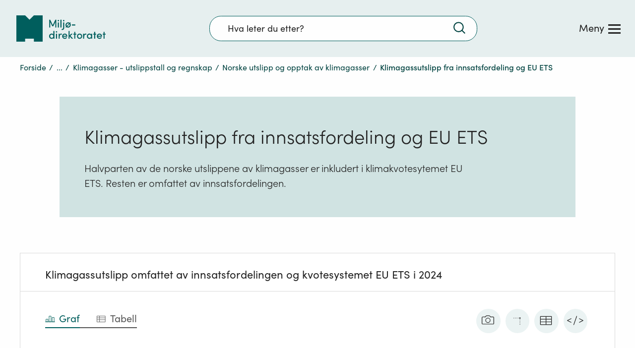

--- FILE ---
content_type: text/css
request_url: https://www.miljodirektoratet.no/css/client.fc1e706b6c13b3d182de.css
body_size: 39405
content:
.c_checkbox{cursor:pointer;display:block;font-size:.9em;line-height:1.2em;margin:2.5em 0 0;position:relative}.c_checkbox__input:active~label .c_checkbox__check-area,.c_checkbox__input:focus~label .c_checkbox__check-area{outline-color:#005e5d;outline-offset:3px;outline-style:solid;outline-width:2px}.c_checkbox .c_checkbox__question-text{display:block;font-family:SofiaPro-Regular;font-size:1.1112em;margin-bottom:1em}.c_checkbox .c_checkbox__check-area{background-color:#fff;border:1px solid #8a8a8a;display:block;float:left;height:1.2em;margin:-3px 1em 1em 0;width:1.2em}.c_checkbox .c_checkbox__check-area img{animation:fadeIn .3s ease-out 1 forwards;height:1.2em;margin-left:.18em;opacity:0;width:.9em}.c_checkbox__with-tooltip .c_checkbox__tooltip{display:none}.c_checkbox__with-tooltip:hover .c_checkbox__tooltip{-webkit-appearance:none;-moz-appearance:none;appearance:none;background:none;color:inherit;cursor:pointer;display:block;-webkit-font-smoothing:inherit;-moz-osx-font-smoothing:inherit;font-smoothing:inherit;animation:slideUpGlossary .3s 0s 1 forwards;background-color:#f0f0f0;border:1px solid #ccc;border-radius:2px;cursor:default;font-family:SofiaPro-Regular!important;font-size:1em;left:0;max-width:450px;padding:1.1em;position:absolute;top:35px}@media(min-width:769px){.c_checkbox__with-tooltip:hover .c_checkbox__tooltip{max-width:400px}}.c_checkbox__with-tooltip:hover .c_checkbox__tooltip:after,.c_checkbox__with-tooltip:hover .c_checkbox__tooltip:before{border:solid transparent;bottom:100%;content:" ";height:0;left:50%;pointer-events:none;position:absolute;right:auto;width:0}.c_checkbox__with-tooltip:hover .c_checkbox__tooltip:after{border:12px solid rgba(136,183,213,0);border-bottom-color:#f0f0f0;margin-left:-12px}.c_checkbox__with-tooltip:hover .c_checkbox__tooltip:before{border:13px solid rgba(194,225,245,0);border-bottom-color:#ccc;margin-left:-13px}.c_checkbox__with-tooltip:hover .c_checkbox__tooltip--arrow-left:after,.c_checkbox__with-tooltip:hover .c_checkbox__tooltip--arrow-left:before{left:10%}.c_checkbox__with-tooltip:hover .c_checkbox__tooltip--arrow-right:after,.c_checkbox__with-tooltip:hover .c_checkbox__tooltip--arrow-right:before{left:90%}.c_checkbox__with-tooltip:hover .c_checkbox__tooltip p{margin:0}@keyframes slideUpGlossary{0%{opacity:0;transform:translate3d(-.5em,1em,0)}to{opacity:1;transform:translateZ(0)}}.c_checkbox input[type=checkbox]{cursor:pointer;left:0;opacity:0;position:absolute}.c_checkbox .c_checkbox__label-text{cursor:pointer;font-size:1.1112em;line-height:1.5}@media(min-width:769px)and (max-width:1150px){.c_checkbox .c_checkbox__label-text{word-break:break-word}}@media(min-width:769px){.c_checkbox input[type=checkbox]:focus~label .c_checkbox__label-text{outline:2px solid #3285ce;padding-bottom:.313em;padding-right:.625em;padding-top:.563em}}.c_help-text__icon{height:1.777em;width:1.777em}.c_help-text__button{background:none;border:none;cursor:pointer;margin-left:.3em;outline:none;text-align:center}@media(min-width:769px){.c_help-text__button:focus{outline-color:#3285ce;outline-style:solid;outline-width:2px}}.c_help-text__text{font-family:SofiaPro-Lightitalic}.c_download-button{-webkit-appearance:none;-moz-appearance:none;appearance:none;background:none;border:none;color:inherit;cursor:pointer;-webkit-font-smoothing:inherit;-moz-osx-font-smoothing:inherit;font-smoothing:inherit;background-color:#005e5d;box-sizing:border-box;color:#fff;display:block;font-family:SofiaPro-Regular!important;font-size:1em;margin-bottom:2em;max-width:100%;min-height:44px;padding:.675em 1.5em .6em;transition:all .3s ease}@media(min-width:769px){.c_download-button:hover{background-color:#003434;text-decoration:underline}}.c_download-button--light{background-color:#ebf3f3;color:#222}@media(min-width:769px){.c_download-button--light:hover{background-color:#d9e4e4}}.c_download-button--disabled{cursor:not-allowed;opacity:.5}.c_download-button__left-icon{height:.75em;margin-right:.5em;width:.75em}.c_download-button__arrow{display:inline-block;float:right;height:1em;margin-left:2em;width:.4em}a.c_download-button{align-items:flex-start;display:inline-block;text-align:center;text-decoration:none}a.c_download-button--dark:hover{color:#fff;text-decoration:underline}a.c_download-button--light:hover{background-color:#d9e4e4;text-decoration:underline}@media print{.t_wizard-page{margin-left:0;margin-right:0;page-break-after:always;break-after:always}.t_wizard-page .c_wizard-printpage-main-container{display:table;height:auto;padding-bottom:20px;padding-top:20px;position:relative;table-layout:fixed;width:94%}.t_wizard-page .c_wizard-printpage-main-container .c_wizard-section{page-break-inside:avoid;break-inside:avoid-page}.t_wizard-page .c_wizard-printpage-main-container .c_wizard-footer,.t_wizard-page .c_wizard-printpage-main-container .c_wizard-print-button{display:none}.t_wizard-page .c_wizard-printpage-main-container .c_xhtml-editor-block-extended{display:block!important}.t_wizard-page .c_wizard-printpage-main-container .c_list-of-steps,.t_wizard-page .c_wizard-printpage-main-container .c_read-more-button{display:none}.t_wizard-page .c_wizard-printpage-main-container .c_law-accordion__panel{margin-bottom:1.35em;margin-top:.65em;max-height:4000px!important;padding:1.528em 1.528em 1.75em;transition:max-height .3s ease,padding-top .3s ease,padding-bottom .3s ease}.t_wizard-page .c_wizard-printpage-main-container .c_law-accordion .c_law-accordion__left-col{display:none}.t_wizard-page .c_wizard-printpage-main-container .c_accordion-list-item__panel{max-height:4000px!important}.t_wizard-page .c_wizard-printpage-main-container .c_accordion-list-item .c_accordion-list-item__left-col,.t_wizard-page .c_wizard-printpage-main-container .c_wizard-printpage-info{display:none}.t_wizard-page .c_wizard-printpage-main-container .c_separated-content-block{max-height:2000px!important}.t_wizard-page .c_wizard-printpage-main-container .c_separated-content-block .c_separated-content-block__expand-overlay{display:none}.t_wizard-page .c_wizard-printpage-main-container .c_extended_xhtml_block--content{max-height:4000px!important}.t_wizard-page .c_wizard-printpage-main-container .c_change-messages{page-break-after:always}.c_selected-chemicals__list-item{animation:none!important;display:inline-block!important;opacity:1!important}.c_master-footer,.c_master-header{display:none}.g_container--full{max-width:100%!important;width:100%!important}.g_container--small{max-width:85%!important;width:85%!important}}.c_wizard-printpage-main-container .panel-hidden{display:none}.c_wizard-printpage-main-container .panel-visible{display:block}.wizard-print-container{display:none}.wizard-print-container .c_change-messages{page-break-after:always}.wizard-print-container .c_law-accordion__panel{max-height:4000px}.wizard-print-container .c_law-accordion .c_law-accordion__left-col,.wizard-print-container .c_wizard-footer{display:none}.wizard-print-container .c_xhtml-editor-block-extended{display:block!important}.wizard-print-container .c_feedback-bar,.wizard-print-container .c_header-breadcrumbs,.wizard-print-container .c_read-more-button{display:none}.wizard-print-container .c_extended_xhtml_block--content{max-height:4000px!important}.wizard-print-container .c_wizard-step-print{display:none}.wizard-print-container .c_youtube-video__printlink{display:block}.wizard-print-container .c_youtube-video__video-wrapper{display:none}.wizard-print-container .c_change-message-item__panel,.wizard-print-container .c_change-messages-list{max-height:4000px!important}.c_eArchive-document-list{display:inline-block;text-align:left;width:100%}.c_eArchive-document-list__heading-bottom-line{background-color:#ccc;height:1px;width:100%}.c_eArchive-document-list__heading{margin:0 0 .25em}@media(min-width:769px){.c_eArchive-document-list__heading{margin-bottom:.5em}}.c_eArchive-document-list__list{display:block;list-style-type:none;margin-top:20px;padding:0}.c_eArchive-document-list__item{display:block;font-family:SofiaPro-Regular;margin:.5em 0 1em;transition:all .3s ease}.c_eArchive-document-list__item:first-of-type{margin-top:0}.c_eArchive-document-list__item:last-of-type{margin-bottom:0}.c_eArchive-document-list__item a{align-items:stretch;display:flex;justify-content:flex-start;text-decoration:none}@media(min-width:769px){.c_eArchive-document-list__item:hover .c_file-download-list__item-text{text-decoration:underline}}.c_eArchive-document-list__item-icon-container{margin:.15em .6em 0 0}.c_eArchive-document-list__item-icon{height:1em;width:.8em}.c_eArchive-document-list__item-text-container{width:auto}@media(min-width:769px){.c_eArchive-document-list__item-text-container{margin-left:-1.7em;padding-left:1.7em}}@media(max-width:768px){.c_eArchive-document-list__item-text-container{width:calc(100% - 1.6em)}}.c_eArchive-document-list__item-text{display:block;transition:all .3s ease}.c_eArchive-document-list__item-description{color:#222;display:block;font-family:SofiaPro-Light;font-size:.889em;transition:all .3s ease}.c_eArchive-document-link{align-items:center;display:flex;gap:.5em;text-decoration:none}.c_eArchive-document-link:hover .c_eArchive-document-link__text{text-decoration:underline}.c_eArchive-document-link__icon{margin-bottom:0}.c_eArchive-document-link__icon img{height:13px;width:13px}.c_eArchive-document-link__text-container{display:flex;font-family:SofiaPro-Medium;gap:.5em;margin-bottom:0}.c_eArchive-document-link__filetype{margin-bottom:0}.g_col.g_col--small-1{width:8.3333333333%}.g_col.g_col--small-1,.g_col.g_col--small-2{box-sizing:border-box;float:left;padding-right:3%}.g_col.g_col--small-2{width:16.6666666667%}.g_col.g_col--small-3{width:25%}.g_col.g_col--small-3,.g_col.g_col--small-4{box-sizing:border-box;float:left;padding-right:3%}.g_col.g_col--small-4{width:33.3333333333%}.g_col.g_col--small-5{width:41.6666666667%}.g_col.g_col--small-5,.g_col.g_col--small-6{box-sizing:border-box;float:left;padding-right:3%}.g_col.g_col--small-6{width:50%}.g_col.g_col--small-7{width:58.3333333333%}.g_col.g_col--small-7,.g_col.g_col--small-8{box-sizing:border-box;float:left;padding-right:3%}.g_col.g_col--small-8{width:66.6666666667%}.g_col.g_col--small-9{width:75%}.g_col.g_col--small-10,.g_col.g_col--small-9{box-sizing:border-box;float:left;padding-right:3%}.g_col.g_col--small-10{width:83.3333333333%}.g_col.g_col--small-11{width:91.6666666667%}.g_col.g_col--small-11,.g_col.g_col--small-12{box-sizing:border-box;float:left;padding-right:3%}.g_col.g_col--small-12{width:100%}@media(min-width:769px){.g_col.g_col--large-1{width:8.3333333333%}.g_col.g_col--large-1,.g_col.g_col--large-2{box-sizing:border-box;float:left;padding-right:3%}.g_col.g_col--large-2{width:16.6666666667%}.g_col.g_col--large-3{width:25%}.g_col.g_col--large-3,.g_col.g_col--large-4{box-sizing:border-box;float:left;padding-right:3%}.g_col.g_col--large-4{width:33.3333333333%}.g_col.g_col--large-5{width:41.6666666667%}.g_col.g_col--large-5,.g_col.g_col--large-6{box-sizing:border-box;float:left;padding-right:3%}.g_col.g_col--large-6{width:50%}.g_col.g_col--large-7{width:58.3333333333%}.g_col.g_col--large-7,.g_col.g_col--large-8{box-sizing:border-box;float:left;padding-right:3%}.g_col.g_col--large-8{width:66.6666666667%}.g_col.g_col--large-9{width:75%}.g_col.g_col--large-10,.g_col.g_col--large-9{box-sizing:border-box;float:left;padding-right:3%}.g_col.g_col--large-10{width:83.3333333333%}.g_col.g_col--large-11{width:91.6666666667%}.g_col.g_col--large-11,.g_col.g_col--large-12{box-sizing:border-box;float:left;padding-right:3%}.g_col.g_col--large-12{width:100%}}.g_row{display:block;overflow:hidden;width:100%}.g_row--accept-overflow{clear:both;overflow:visible}.g_container{box-sizing:border-box;display:block;margin:0 auto;max-width:1248px;overflow:visible;padding:0 24px;position:relative;width:100%}@media(max-width:768px){.g_container{padding:0 16px}}.g_container--padding{padding:0 48px}@media(max-width:768px){.g_container--padding{padding:0 16px}}@media(min-width:768px){.g_container\@tablet-and-desktop{box-sizing:border-box;display:block;margin:0 auto;max-width:1248px;overflow:visible;padding:0 24px;position:relative;width:100%}}.g_container--small{max-width:728px}@media(min-width:1024px){.g_container--small{width:85%}}.g_container--small .g_container--medium{left:50%;margin-left:-50vw;margin-right:-50vw;padding-left:24px;padding-right:24px;position:relative;right:50%;width:100vw}@media(min-width:768px){.g_container--small .g_container--medium{margin-left:-414px;margin-right:-414px;width:828px}}.g_container--small .g_container--full,.g_container--small .g_container--max{left:50%;margin-left:-50vw;margin-right:-50vw;padding-left:24px;padding-right:24px;position:relative;right:50%;width:100vw}@media(min-width:1248px){.g_container--small .g_container--full,.g_container--small .g_container--max{margin-left:-624px;margin-right:-624px;width:1248px}}@media(min-width:728px){.g_container--small .g_container--full\@tablet-and-desktop,.g_container--small .g_container--max\@tablet-and-desktop{left:50%;margin-left:-50vw;margin-right:-50vw;padding-left:24px;padding-right:24px;position:relative;right:50%;width:100vw}}@media(min-width:728px)and (min-width:1248px){.g_container--small .g_container--full\@tablet-and-desktop,.g_container--small .g_container--max\@tablet-and-desktop{margin-left:-624px;margin-right:-624px;width:1248px}}.g_container--medium{max-width:828px}@media(min-width:1024px){.g_container--medium{width:85%}}.g_container--full{max-width:1248px}@media(min-width:1024px){.g_container--full{width:85%}}@media(max-width:768px){.g_container--full .g_container--small{padding-left:0;padding-right:0}}@media(min-width:768px){.g_container--full\@tablet-and-desktop{margin:0 auto;padding-left:24px;padding-right:24px;position:relative;width:85%}}.g_col{display:block;min-height:1px;width:100%}.g_col>.g_container{padding:0}.c_map-container{margin-bottom:2em;margin-top:2em}.c_map-container,.c_map-container .c_map{position:relative}.c_step-by-step-list-wrapper{box-sizing:border-box;clear:both;display:block;overflow:auto;padding-right:4%}.c_step-by-step-list-wrapper .c_step-by-step-list{clear:both;list-style-type:none;padding-left:0;text-align:left}.c_step-by-step-list-wrapper .c_step-by-step-list .c_step-by-step-list-item{display:block;margin-bottom:.2em;overflow:auto}.c_step-by-step-list-wrapper .c_step-by-step-list .c_step-by-step-list-item .c_step-by-step-list-item__left-col{display:block;float:left;padding:.7em 0;width:15%}@media(min-width:769px){.c_step-by-step-list-wrapper .c_step-by-step-list .c_step-by-step-list-item .c_step-by-step-list-item__left-col{width:9%}}.c_step-by-step-list-wrapper .c_step-by-step-list .c_step-by-step-list-item .c_step-by-step-list-item__left-col .c_step-by-step-list-item__number{background-color:#ebf3f3;border-radius:50%;color:#222;display:inline-block;font-size:1.111em;line-height:1;margin-top:-.37em;padding:.5em .65em .33em;text-align:center}@media(min-width:769px){.c_step-by-step-list-wrapper .c_step-by-step-list .c_step-by-step-list-item .c_step-by-step-list-item__left-col .c_step-by-step-list-item__number{font-size:1.222em;margin-top:-.3em}}.c_step-by-step-list-wrapper .c_step-by-step-list .c_step-by-step-list-item .c_step-by-step-list-item__right-col{display:block;float:left;width:85%}@media(min-width:769px){.c_step-by-step-list-wrapper .c_step-by-step-list .c_step-by-step-list-item .c_step-by-step-list-item__right-col{width:90%}}.c_step-by-step-list-wrapper .c_step-by-step-list .c_step-by-step-list-item .c_step-by-step-list-item__title{display:block;font-family:SofiaPro-Regular;font-size:1.111em;outline:none;padding:.7em 0;text-align:left;width:100%}@media(min-width:769px){.c_step-by-step-list-wrapper .c_step-by-step-list .c_step-by-step-list-item .c_step-by-step-list-item__title{font-size:1.222em}}.c_step-by-step-list-wrapper .c_step-by-step-list .c_step-by-step-list-item .c_step-by-step-list-item__content{display:block;font-size:.889em}@media(min-width:769px){.c_step-by-step-list-wrapper .c_step-by-step-list .c_step-by-step-list-item .c_step-by-step-list-item__content{font-size:1em}}.c_step-by-step-list-wrapper .c_step-by-step-list .c_step-by-step-list-item .c_step-by-step-list-item__content p{margin-bottom:1em;margin-top:0}.c_step-by-step-list-wrapper .c_step-by-step-list .c_step-by-step-list-item .c_step-by-step-list-item__content img{display:inline-block;margin-bottom:1em}.yarl__fullsize{height:100%;width:100%}.yarl__relative{position:relative}.yarl__portal{bottom:0;left:0;opacity:0;overflow:hidden;position:fixed;right:0;top:0;transition:opacity var(--yarl__fade_animation_duration,.25s) var(--yarl__fade_animation_timing_function,ease);z-index:var(--yarl__portal_zindex,9999)}.yarl__portal_open{opacity:1}.yarl__container{background-color:var(--yarl__container_background_color,var(--yarl__color_backdrop,#000));bottom:0;left:0;outline:none;overflow:hidden;overscroll-behavior:var(--yarl__controller_overscroll_behavior,contain);position:absolute;right:0;top:0;touch-action:var(--yarl__controller_touch_action,none);-webkit-user-select:none;-moz-user-select:none;user-select:none}.yarl__carousel{align-content:center;align-items:stretch;display:flex;flex:0 0 auto;height:100%;justify-content:center;opacity:var(--yarl__pull_opacity,1);transform:translate(var(--yarl__swipe_offset,0),var(--yarl__pull_offset,0));width:calc(100% + (var(--yarl__carousel_slides_count) - 1)*(100% + var(--yarl__carousel_spacing_px, 0)*1px + var(--yarl__carousel_spacing_percent, 0)*1%))}.yarl__carousel_with_slides{-moz-column-gap:calc(var(--yarl__carousel_spacing_px, 0)*1px + 100/(var(--yarl__carousel_slides_count)*100 + (var(--yarl__carousel_slides_count) - 1)*var(--yarl__carousel_spacing_percent, 0))*var(--yarl__carousel_spacing_percent, 0)*1%);column-gap:calc(var(--yarl__carousel_spacing_px, 0)*1px + 100/(var(--yarl__carousel_slides_count)*100 + (var(--yarl__carousel_slides_count) - 1)*var(--yarl__carousel_spacing_percent, 0))*var(--yarl__carousel_spacing_percent, 0)*1%)}.yarl__flex_center{align-content:center;align-items:center;display:flex;justify-content:center}.yarl__slide{flex:1;overflow:hidden;padding:calc(var(--yarl__carousel_padding_px, 0)*1px + 100/(var(--yarl__carousel_slides_count)*100 + (var(--yarl__carousel_slides_count) - 1)*var(--yarl__carousel_spacing_percent, 0))*var(--yarl__carousel_padding_percent, 0)*1%);position:relative}[dir=rtl] .yarl__slide{--yarl__direction:-1}.yarl__slide_image{max-height:100%;max-width:100%;-o-object-fit:contain;object-fit:contain;touch-action:var(--yarl__controller_touch_action,none);-moz-user-select:none;user-select:none;-webkit-user-select:none;-webkit-touch-callout:none}.yarl__slide_image_cover{height:100%;-o-object-fit:cover;object-fit:cover;width:100%}.yarl__slide_image_loading{opacity:0}@media screen and (min-width:800px){.yarl__slide_wrapper:not(.yarl__slide_wrapper_interactive) .yarl__slide_image{-webkit-backface-visibility:hidden;-webkit-transform:translateZ(0);-webkit-transform-style:preserve-3d}}.yarl__slide_placeholder{left:50%;line-height:0;position:absolute;top:50%;transform:translateX(-50%) translateY(-50%)}.yarl__slide_loading{animation:yarl__delayed_fadein 1s linear;color:var(--yarl__slide_icon_loading_color,var(--yarl__color_button,hsla(0,0%,100%,.8)))}.yarl__slide_loading line{animation:yarl__stroke_opacity 1s linear infinite}.yarl__slide_loading line:first-of-type{animation-delay:-1.875s}.yarl__slide_loading line:nth-of-type(2){animation-delay:-1.75s}.yarl__slide_loading line:nth-of-type(3){animation-delay:-1.625s}.yarl__slide_loading line:nth-of-type(4){animation-delay:-1.5s}.yarl__slide_loading line:nth-of-type(5){animation-delay:-1.375s}.yarl__slide_loading line:nth-of-type(6){animation-delay:-1.25s}.yarl__slide_loading line:nth-of-type(7){animation-delay:-1.125s}.yarl__slide_loading line:nth-of-type(8){animation-delay:-1s}.yarl__slide_error{color:var(--yarl__slide_icon_error_color,red);height:var(--yarl__slide_icon_error_size,48px);width:var(--yarl__slide_icon_error_size,48px)}@media(prefers-reduced-motion){.yarl__portal,.yarl__slide{transition:unset}.yarl__slide_loading,.yarl__slide_loading line{animation:unset}}.yarl__toolbar{bottom:auto;display:flex;justify-content:flex-end;left:auto;padding:var(--yarl__toolbar_padding,8px);position:absolute;right:0;top:0}[dir=rtl] .yarl__toolbar{bottom:auto;left:0;right:auto;top:0}.yarl__icon{height:var(--yarl__icon_size,32px);width:var(--yarl__icon_size,32px)}.yarl__button{-webkit-appearance:none;-moz-appearance:none;appearance:none;background-color:var(--yarl__button_background_color,transparent);border:var(--yarl__button_border,0);color:var(--yarl__color_button,hsla(0,0%,100%,.8));cursor:pointer;filter:var(--yarl__button_filter,drop-shadow(2px 2px 2px rgba(0,0,0,.8)));line-height:0;margin:var(--yarl__button_margin,0);outline:none;padding:var(--yarl__button_padding,8px);-webkit-tap-highlight-color:transparent}.yarl__button:focus{color:var(--yarl__color_button_active,#fff)}.yarl__button:focus:not(:focus-visible){color:var(--yarl__color_button,hsla(0,0%,100%,.8))}.yarl__button:focus-visible{color:var(--yarl__color_button_active,#fff)}@media(hover:hover){.yarl__button:focus-visible:hover,.yarl__button:focus:hover,.yarl__button:hover{color:var(--yarl__color_button_active,#fff)}}.yarl__button:disabled{color:var(--yarl__color_button_disabled,hsla(0,0%,100%,.4));cursor:default}.yarl__navigation_next,.yarl__navigation_prev{padding:var(--yarl__navigation_button_padding,24px 16px);position:absolute;top:50%;transform:translateY(-50%)}.yarl__navigation_prev{left:0}[dir=rtl] .yarl__navigation_prev{left:unset;right:0;transform:translateY(-50%) rotate(180deg)}.yarl__navigation_next{right:0}[dir=rtl] .yarl__navigation_next{left:0;right:unset;transform:translateY(-50%) rotate(180deg)}.yarl__no_scroll{height:100%;overflow:hidden;overscroll-behavior:none}@keyframes yarl__delayed_fadein{0%{opacity:0}80%{opacity:0}to{opacity:1}}@keyframes yarl__stroke_opacity{0%{stroke-opacity:1}to{stroke-opacity:.125}}.c_image{height:auto;margin:2.5em auto;overflow:auto;text-align:left;width:100%}.c_image__fullscreen_link{cursor:pointer;position:relative}.c_image__fullscreen_link__icon{align-items:center;background-color:hsla(0,0%,100%,.8);bottom:0;display:flex;position:absolute;right:0}.c_image__fullscreen_link__icon img{display:flex;height:1.8em;width:1.8em}.c_image__image{display:block;height:auto;margin-bottom:.6em;width:100%}.c_image .c_image-caption{display:block;font-size:.88em;text-align:left;width:100%}.c_image .c_image-caption__divider{margin:0 .4em}.c_image .c_image-caption__credit-text{font-family:SofiaPro-Lightitalic}.c_cta-link{background-color:#ebf3f3;border:2px solid #005e5d;box-sizing:border-box;color:#222;display:table;font-size:1.08em;line-height:1.3;margin:0 0 24px;overflow:auto;padding:1em;position:relative;text-align:left;text-decoration:none;transition:all .3s ease;width:100%}@media(min-width:769px){.c_cta-link{font-size:1.15em;margin-bottom:.9em;margin-top:.9em;width:auto}.c_cta-link:hover{background-color:#d9e4e4}.c_cta-link:hover,.c_cta-link:hover .c_cta-link__link-text{text-decoration:underline}}.c_cta-link:focus,.c_cta-link:focus-within{background-color:#d9e4e4;outline:none}.c_cta-link:focus-within:after,.c_cta-link:focus:after{background-color:#005e5d;bottom:0;content:"";height:2px;left:0;position:absolute;width:100%}.c_cta-link:focus .c_cta-link__link-text,.c_cta-link:focus-within .c_cta-link__link-text{text-decoration:underline}.c_cta-link__text-wrapper{box-sizing:border-box;display:block;float:left;padding-right:2em;width:100%}.c_cta-link__link-text{display:block;font-family:SofiaPro-Medium;margin:unset;overflow:auto;word-break:break-word}.c_cta-link__description{display:block;font-family:SofiaPro-Light;font-size:.83em}@media(min-width:769px){.c_cta-link__description{font-size:.74em}}.c_cta-link__arrow-right{display:block;height:.6em;position:absolute;right:1em;top:50%;transform:translateY(-50%);width:.4em}.c_cta-link--invert{background-color:transparent;border:2px solid #005e5d}@media(min-width:769px){.c_cta-link--invert:hover{background-color:#ebf3f3}}.c_cta-link--equal-widths{width:60%}.c_separated-content-block{background-color:#fff;border-bottom:10px solid #ebf3f3;border-top:10px solid #ebf3f3;box-sizing:border-box;line-height:1.5;margin:2em 0;max-height:2000px;overflow:hidden;padding:0 0 1em;position:relative;text-align:left;transition:all .3s ease;width:100%}@media(min-width:769px){.c_separated-content-block{padding:.8em 0 1em 1.5em}}.c_separated-content-block--collapsed{max-height:230px;transition:all .3s ease}@media(max-width:768px){.c_separated-content-block--collapsed{max-height:195px!important}}.c_separated-content-block--expanded{transition:all .3s ease}@media(min-width:769px){.c_separated-content-block--expanded{max-height:700px}}.c_separated-content-block--left,.c_separated-content-block--right{padding-left:0}@media(min-width:769px){.c_separated-content-block--left,.c_separated-content-block--right{max-width:375px}}.c_separated-content-block h1,.c_separated-content-block h2,.c_separated-content-block h3,.c_separated-content-block h4,.c_separated-content-block__title{font-size:1.35em;margin-top:1em!important;max-width:100%}.c_separated-content-block__title{margin-bottom:.4em}@media(min-width:769px){.c_separated-content-block__title{margin-bottom:.7em}}.c_separated-content-block__content,.c_separated-content-block__description{font-size:1em;margin-bottom:1.5em;max-width:100%}.c_separated-content-block__content li,.c_separated-content-block__content p,.c_separated-content-block__content ul{font-size:1em;line-height:1.5}.c_separated-content-block__content li:last-of-type,.c_separated-content-block__content p:last-of-type,.c_separated-content-block__content ul:last-of-type{margin-bottom:0}.c_separated-content-block__content ul{padding-left:1em}.c_separated-content-block__content .c_cta-link{font-size:1em}.c_separated-content-block__show-more-button{-webkit-appearance:none;-moz-appearance:none;appearance:none;background:none;border:none;color:inherit;cursor:pointer;-webkit-font-smoothing:inherit;-moz-osx-font-smoothing:inherit;font-smoothing:inherit;clear:both;color:#005e5d;display:block;font-family:SofiaPro-Regular!important;font-size:1em;padding:1em 0;text-align:left;transition:all .3s ease;width:100%}@media(min-width:769px){.c_separated-content-block__show-more-button:hover{color:#003434}}.c_separated-content-block__show-more-button span{text-decoration:underline}.c_separated-content-block__show-more-button .c_separated-content-block__show-more-button-symbol{font-family:SofiaPro-Bold;margin-right:.2em;text-decoration:none}.c_separated-content-block__show-more-button--show-less{font-size:1em}.c_separated-content-block__expand-overlay{background:-moz-linear-gradient(top,hsla(0,0%,100%,0) 0,#fff 45%,#fff 100%);background:-webkit-linear-gradient(top,hsla(0,0%,100%,0),#fff 45%,#fff);background:linear-gradient(180deg,hsla(0,0%,100%,0) 0,#fff 45%,#fff);bottom:-2px;box-sizing:border-box;display:block;filter:progid:DXImageTransform.Microsoft.gradient(startColorstr="#00ffffff",endColorstr="#ffffff",GradientType=0);padding:2em 0 calc(.6em + 2px);position:absolute;width:100%}@media(min-width:769px){.c_separated-content-block__expand-overlay{padding-top:3em}}.c_newsletter-block{border-bottom:1px solid #d9e4e4;border-top:10px solid #ebf3f3;box-sizing:border-box;line-height:1.5;margin:0 0 2em;overflow:hidden;padding:1.6em .7em 1em;position:relative;text-align:left;width:100%}@media(min-width:769px){.c_newsletter-block{padding:1.6em 1.7em 1em}}.c_newsletter-block__icon{height:1.444em;width:1.444em}.c_newsletter-block h2,.c_newsletter-block h3,.c_newsletter-block h4,.c_newsletter-block__title{font-size:1.444em;margin-top:1em!important;max-width:100%}.c_newsletter-block__description{font-family:SofiaPro-Light;font-size:.9em;margin-bottom:1.5em;max-width:100%}.c_newsletter-block .c_cta-link{font-size:.9em;font-weight:400}.c_contact-card{font-style:normal;margin:1em 0;text-align:left}.c_contact-card p{font-family:SofiaPro-Regular;line-height:1.5;margin:0}.c_contact-card .c_contact-card__name{font-size:1.056em;line-height:1.1}.c_contact-card .c_contact-card-links,.c_contact-card .c_contact-card__title{font-size:.889em;margin-left:.1em}.c_contact-card .c_contact-card-links{margin-top:.4em}.c_contact-card .c_contact-card-links a{color:#222;text-decoration:none}@media(min-width:769px){.c_contact-card .c_contact-card-links a:hover{text-decoration:underline}}.c_contact-card .c_contact-card-links .c_contact-card-links__phone{border-right:1px solid #222;padding-right:.8em}.c_contact-card .c_contact-card-links .c_contact-card-links__email{padding-left:.8em}.c_contact-card .c_contact-card-links.c_contact-card-links--no-phone .c_contact-card-links__email{padding-left:0}.c_table-wrapper{background-color:inherit;font-size:.889em;margin-bottom:3em}.c_table-wrapper--full-width{background-color:#f5f5f5}@media(min-width:769px){.c_table-wrapper--full-width{margin-bottom:4em!important;padding:.9em 3em 2em!important}.c_table-wrapper--full-width .c_table-section .c_table td,.c_table-wrapper--full-width .c_table-section .c_table th{max-width:none;min-width:4.063em!important}}.c_table-wrapper--full-width tbody{width:100%}.c_accordion-list .c_table-wrapper{margin-bottom:0}.c_table-wrapper .c_table-section{display:block;overflow-x:scroll}@media(min-width:769px){.c_table-wrapper .c_table-section{margin-left:0;overflow:auto;width:100%}}.c_table-explanation,.c_table-reference{font-style:italic;margin-top:1em}.c_table{border-collapse:collapse;display:table;font-family:Open Sans,Verdana,Arial,sans-serif;overflow-x:scroll;table-layout:fixed;text-align:left;width:100%}@media(min-width:769px){.c_table{overflow:auto;width:unset}}.c_table caption{font-size:1.556em;margin-bottom:.7em;padding-left:1em;text-align:left}@media(min-width:769px){.c_table caption{padding-left:0}}.c_table th{background-color:transparent;border-top:1px solid hsla(0,0%,80%,.7);line-height:1.2;padding:.8em 1em;text-align:left}@media(min-width:769px){.c_table th{border-top:none}}.c_table th.--normal-weight{font-weight:400}.c_table th.--rightAlign[scope=col]{text-align:right}.c_table td{line-height:1.2;padding:.7em 1em}.c_table td,.c_table th{border-bottom:1px solid hsla(0,0%,80%,.7);box-sizing:border-box;max-width:185px;min-width:95px}.c_table td.--first-col,.c_table th.--first-col{position:relative}@media(min-width:769px){.c_table td.--first-col,.c_table th.--first-col{padding-left:0}}.c_table__heading-container{display:inline}.c_table__heading-container--button{align-items:center;background-color:transparent;border:none;display:flex;flex-direction:row-reverse;font:inherit;padding:0}.c_table__heading-container--button--sortable{cursor:pointer}.c_table__td-heading\@phone{display:none}@media(max-width:768px){.c_table__td-heading\@phone{border-right:1px solid hsla(0,0%,80%,.7);display:inline-block;padding:.7em 1em;text-align:left}}@media(min-width:768px){.c_table_td-content\@desktop{overflow-wrap:break-word;text-align:right;word-break:break-word}}.c_table__td-content\@phone{overflow-wrap:break-word;word-break:break-word}.c_table__td-content\@phone--numeric-content{text-align:right}@media(max-width:768px){.c_table__td-content\@phone{flex:1;padding:.7em 1em;text-align:right}.c_table--progressiv-enhancement\@phone tr{display:grid;grid-template-columns:100%;grid-template-rows:auto}.c_table--progressiv-enhancement\@phone th{border-top:none;grid-column-end:2;grid-column-start:1;grid-row-end:2;grid-row-start:1;max-width:unset}.c_table--progressiv-enhancement\@phone td{display:grid;grid-template-columns:auto auto;max-width:unset;padding:0}.c_table--progressiv-enhancement\@phone thead th:not(:first-of-type){display:none}}.c_separated-content-block .c_separated-content-block__content .c_table-wrapper .c_table-section .c_table caption{display:none}.c_table-section__header{margin:1.2em 1em}@media(min-width:769px){.c_table-section__header{margin:1.2em 0}}.griddy-table{font-family:Open Sans,Verdana,Arial,sans-serif}.griddy-table button{cursor:pointer}@media(min-width:420px){.griddy-table{display:block;display:flex;justify-content:center;position:relative}.griddy-table:before{background-color:#fff;background-image:url([data-uri]);background-position:50%;background-repeat:no-repeat;background-size:80%;border:1px solid #ccc;border-radius:50%;height:50px;opacity:0;top:calc(50% - 25px);transition:.5s ease-in-out;width:50px;z-index:6}.griddy-table:after,.griddy-table:before{content:"";pointer-events:none;position:absolute;right:0}.griddy-table:after{display:block;height:100%;width:200px}.griddy-table--show-scroll-indicators:before{opacity:1}.griddy-table--show-scroll-indicators:after{background-image:linear-gradient(90deg,hsla(0,0%,100%,0),#fff);content:"";display:block;height:100%;opacity:1;position:absolute;right:0;width:12.5em;z-index:5}.griddy-table .c_table__heading-container--button{display:inline-flex;flex-direction:row-reverse}.griddy-table .c_table-heading{padding-right:2em}.griddy-table .c_table-heading__text{font-size:1em;font-weight:600;margin:unset;overflow:hidden;text-align:left;text-overflow:ellipsis;white-space:nowrap;width:130px}.griddy-table .c_table-heading:hover{background-color:#fff;overflow:visible;z-index:2}.griddy-table .c_table-heading:hover .c_table-heading__wrapper{align-items:center;background-color:hsla(0,0%,100%,.8);display:flex;height:3.125em;padding-right:10px;position:absolute;width:inherit}.griddy-table .c_table-heading:hover .c_table-heading__text{overflow:visible;width:unset}}@media(min-width:420px)and (max-width:769px){.griddy-table td,.griddy-table th{font-size:.9em}}@media(min-width:420px){.griddy-table tr{display:grid}.griddy-table tr td,.griddy-table tr th{align-items:center;border-bottom:1px solid #ccc;display:flex;height:3.125em}.griddy-table tr th:first-of-type{font-weight:600}.griddy-table thead{border-right:1px solid #ccc;display:inline-block;z-index:4}.griddy-table thead td,.griddy-table thead th{font-weight:600}.griddy-table thead th{padding-left:1em}}@media(min-width:420px)and (max-width:769px){.griddy-table thead th{padding-right:.625em}}@media(min-width:420px){.griddy-table tbody{display:inherit;overflow-x:scroll;padding:0 .625em 0 0;position:relative}@media not all and (min-resolution:0.001dpcm){.griddy-table tbody:before{display:none}}.griddy-table tbody:after{content:"";min-width:3.125em;position:absolute}.griddy-table tbody td,.griddy-table tbody th{justify-content:flex-end;padding-right:.5em}.griddy-table tbody td{justify-content:flex-end}}@media(min-width:420px)and (max-width:769px){.griddy-table tbody td{padding-left:1em}}@media(min-width:420px)and (min-width:769px){.griddy-table tbody td{height:3.125em;min-width:5em}}@media(min-width:420px)and (max-width:769px){.griddy-table tbody th{padding-left:1em}.griddy-table tbody th span{padding:0 1em}}@media(min-width:420px){.griddy-table tbody tr{display:table-cell;flex:3;min-width:206px;z-index:3}.griddy-table tbody .cell{padding-bottom:1px;z-index:2}.griddy-table tbody .cell--red{background-color:rgba(154,97,117,.2);box-shadow:inset 0 0 0 1px #a57082}.griddy-table .c_table__td-heading\@phone{display:none}}@media(max-width:420px){.griddy-table{width:100%}.griddy-table tr{display:block}.griddy-table th{border-bottom:1px solid hsla(0,0%,80%,.7);border-top:none;display:block;max-width:unset;text-align:left}.griddy-table th:first-of-type{align-items:center;display:flex;height:3.125em;padding:0 1.125em}.griddy-table td{border-bottom:1px solid hsla(0,0%,80%,.7);display:flex;max-width:unset;padding:0;position:relative}.griddy-table td div:first-of-type{transition:.5s ease-in-out}.griddy-table td:hover div:first-of-type{width:100%}.griddy-table thead th:not(:first-of-type),.griddy-table thead tr:first-of-type th:first-of-type{display:none}.griddy-table .c_table__heading-container--button,.griddy-table .c_table__td-heading\@phone{font-size:1em;font-weight:unset;margin:unset;overflow:hidden;text-overflow:ellipsis;white-space:nowrap;width:130px}.griddy-table .c_table__heading-container--button{padding:.7em 0;text-align:left}.griddy-table .c_table__heading-container--button span{font-weight:unset}.griddy-table .u_hidden\@small-phone{display:none}}@media(min-width:420px){.griddy-table .u_hidden\@larger-than--small-phone{display:none}}@media(min-width:769px){.griddy-table--large-cells .c_table-heading{min-height:10em}.griddy-table--large-cells tbody td{min-height:10em;min-width:5em}}.c_table.fadeDiagonal tr:first-of-type td:first-of-type,.c_table.fadeDiagonal tr:nth-of-type(2) td:nth-of-type(2),.c_table.fadeDiagonal tr:nth-of-type(3) td:nth-of-type(3),.c_table.fadeDiagonal tr:nth-of-type(4) td:nth-of-type(4),.c_table.fadeDiagonal tr:nth-of-type(5) td:nth-of-type(5),.c_table.fadeDiagonal tr:nth-of-type(6) td:nth-of-type(6),.c_table.fadeDiagonal tr:nth-of-type(7) td:nth-of-type(7),.c_table.fadeDiagonal tr:nth-of-type(8) td:nth-of-type(8),.c_table.fadeDiagonal tr:nth-of-type(9) td:nth-of-type(9),.griddy-table.fadeDiagonal tr:first-of-type td:first-of-type,.griddy-table.fadeDiagonal tr:nth-of-type(2) td:nth-of-type(2),.griddy-table.fadeDiagonal tr:nth-of-type(3) td:nth-of-type(3),.griddy-table.fadeDiagonal tr:nth-of-type(4) td:nth-of-type(4),.griddy-table.fadeDiagonal tr:nth-of-type(5) td:nth-of-type(5),.griddy-table.fadeDiagonal tr:nth-of-type(6) td:nth-of-type(6),.griddy-table.fadeDiagonal tr:nth-of-type(7) td:nth-of-type(7),.griddy-table.fadeDiagonal tr:nth-of-type(8) td:nth-of-type(8),.griddy-table.fadeDiagonal tr:nth-of-type(9) td:nth-of-type(9){color:#999}.c_youtube-video{border-bottom:1px solid #d9e4e4;display:flex;flex-wrap:wrap;margin:1.5em auto;padding:.5em 0;position:relative}.c_youtube-video__video-wrapper{height:0;margin-bottom:.6em;order:1;padding-bottom:56.25%;padding-top:25px;position:relative;width:100%}.c_youtube-video__video-wrapper iframe{height:100%;left:0;position:absolute;top:0;width:100%}.c_youtube-video__caption{display:block;flex-shrink:0;font-size:.88em;order:2;text-align:left;width:100%}.c_youtube-video__caption .c_youtube-video__caption-divider{margin:0 .4em}.c_youtube-video__description-text{display:block;flex-shrink:0;margin-top:.75em;order:3;width:100%}.c_youtube-video__description-text button{-webkit-appearance:none;-moz-appearance:none;appearance:none;background:none;border:none;color:inherit;cursor:pointer;-webkit-font-smoothing:inherit;-moz-osx-font-smoothing:inherit;font-smoothing:inherit;color:#005e5d;font-family:SofiaPro-Regular!important;font-size:1em;margin-bottom:.5em;margin-top:.5em;padding-left:0}@media(min-width:769px){.c_youtube-video__description-text button:hover{color:#003434}}.c_youtube-video__description-text .c_youtube-video__description-text-paragraph{display:block;margin:0;overflow:auto;padding:0;transition:all .3s ease}.c_youtube-video__description-text .c_youtube-video__description-text-paragraph--visible{height:auto;margin:0 0 .75em;opacity:1}.c_youtube-video__description-text .c_youtube-video__description-text-paragraph--hidden{height:0;opacity:0}.c_youtube-video__description-text .c_youtube-video__description-text-paragraph p{margin:0}.c_youtube-video__description-btn-symbol{font-family:SofiaPro-Bold;text-decoration:none}.c_youtube-video__description-btn-text{text-decoration:underline}.c_youtube-video__printlink{display:none}.c_chemical-search{margin:2em auto;position:relative}.c_chemical-search__title{font-size:1.444em;font-weight:400}.c_chemical-search .g_container--medium{margin-bottom:0;margin-top:0}.c_chemical-search .c_trigger-module{background-color:#ebf3f3;padding:1em}@media(min-width:769px){.c_chemical-search .c_trigger-module{padding:2em 2.66em}}.c_chemical-search .c_trigger-module h3{margin:0}.c_chemical-search .c_trigger-module .c_trigger-module-search{position:relative}.c_chemical-search .c_trigger-module .c_trigger-module-search .c_trigger-module-search__input{border:1px solid #d9e4e4;box-sizing:border-box;font-family:SofiaPro-Regular;font-size:1em;margin-top:.5em;padding:1em 2.5em 1em 1.4em;text-indent:1.75em;width:100%}@media(min-width:769px){.c_chemical-search .c_trigger-module .c_trigger-module-search .c_trigger-module-search__input{margin-top:1em}}.c_chemical-search .c_trigger-module .c_trigger-module-search .c_trigger-module-search__button{-webkit-appearance:none;-moz-appearance:none;appearance:none;background:none;border:none;color:inherit;cursor:pointer;height:2em;left:1em;margin-top:.3em;position:absolute;top:50%;transform:translateY(-50%);width:2em;-webkit-font-smoothing:inherit;-moz-osx-font-smoothing:inherit;font-smoothing:inherit;background-color:#fff;box-shadow:-8px 0 15px #fff;box-sizing:content-box;font-family:SofiaPro-Regular!important;padding:.5em}@media(min-width:769px){.c_chemical-search .c_trigger-module .c_trigger-module-search .c_trigger-module-search__button{left:1.25em;margin-top:.85em}}.c_chemical-search .c_trigger-module .c_trigger-module-search .c_trigger-module-search__button--clear{height:1em;left:auto;right:1.1em;width:1em}.c_chemical-search .c_trigger-module .c_trigger-module-search .c_trigger-module-search__button .c_trigger-module-search__icon{height:100%;width:100%}.c_chemical-search .c_trigger-module .c_trigger-module-suggestions .c_trigger-module-suggestions__lead-text{display:none}@media(min-width:769px){.c_chemical-search .c_trigger-module .c_trigger-module-suggestions .c_trigger-module-suggestions__lead-text{display:block}}.c_chemical-search .c_trigger-module .c_trigger-module-suggestions .c_trigger-module-suggestions__lead-text span{font-size:.85em;opacity:.8}.c_chemical-search .c_trigger-module .c_trigger-module-suggestions .c_search-suggestions-list{background-color:#fff;border:1px solid #d9e4e4;list-style-type:none;margin:0;padding:0}.c_chemical-search .c_trigger-module .c_trigger-module-suggestions .c_search-suggestions-list .c_search-suggestions-list-item{background-color:#fff;display:block;margin:0;overflow:auto}@media(min-width:769px){.c_chemical-search .c_trigger-module .c_trigger-module-suggestions .c_search-suggestions-list .c_search-suggestions-list-item:hover{background-color:rgba(235,243,243,.35)}}.c_chemical-search .c_trigger-module .c_trigger-module-suggestions .c_search-suggestions-list .c_search-suggestions-list-item button{-webkit-appearance:none;-moz-appearance:none;appearance:none;background:none;border:none;color:inherit;cursor:pointer;-webkit-font-smoothing:inherit;-moz-osx-font-smoothing:inherit;font-smoothing:inherit;background-color:#fff;font-family:SofiaPro-Regular!important;font-family:SofiaPro-Regular;font-size:1em;margin:0;outline:none;padding:1em;text-align:left;transition:all .25s ease;width:100%}@media(min-width:769px){.c_chemical-search .c_trigger-module .c_trigger-module-suggestions .c_search-suggestions-list .c_search-suggestions-list-item button:hover{background-color:rgba(235,243,243,.55)}.c_chemical-search .c_trigger-module .c_trigger-module-suggestions .c_search-suggestions-list .c_search-suggestions-list-item button:hover span{text-decoration:underline}}.c_chemical-search .c_trigger-module .c_trigger-module-suggestions .c_search-suggestions-list .c_search-suggestions-list-item button:focus{background-color:rgba(255,255,0,.2)}.c_chemical-search .c_trigger-module .c_trigger-module-suggestions .c_search-suggestions-list .c_search-suggestions-list-item .c_search-suggestions-list-item__name{box-sizing:border-box;float:left;hyphens:auto;padding-right:.75em;width:70%;word-break:break-all}@media(min-width:769px){.c_chemical-search .c_trigger-module .c_trigger-module-suggestions .c_search-suggestions-list .c_search-suggestions-list-item .c_search-suggestions-list-item__name{padding-right:1em;width:79%}.c_chemical-search .c_trigger-module .c_trigger-module-suggestions .c_search-suggestions-list .c_search-suggestions-list-item .c_search-suggestions-list-item__name:hover{background-color:rgba(235,243,243,.65)}}.c_chemical-search .c_trigger-module .c_trigger-module-suggestions .c_search-suggestions-list .c_search-suggestions-list-item .c_search-suggestions-list-item__hit-category{color:#575757;float:right;hyphens:auto;text-align:right;width:30%;word-break:break-all}@media(min-width:769px){.c_chemical-search .c_trigger-module .c_trigger-module-suggestions .c_search-suggestions-list .c_search-suggestions-list-item .c_search-suggestions-list-item__hit-category{width:21%}.c_chemical-search .c_trigger-module .c_trigger-module-suggestions .c_search-suggestions-list .c_search-suggestions-list-item .c_search-suggestions-list-item__hit-category:hover{background-color:rgba(235,243,243,.65)}}.c_chemical-search .c_trigger-module .c_trigger-module-suggestions .c_search-suggestions-list .c_search-suggestions-list-item .c_search-suggestions-list-item__hit-category--picker{color:#005e5d;text-decoration:underline}.c_chemical-search .c_trigger-module .c_trigger-module-suggestions .c_search-suggestions-list .c_search-suggestions-list-item .wizard-button{background-color:transparent}.c_chemical-search .c_trigger-module .c_selected-chemicals{margin:2em 0 0}.c_chemical-search .c_trigger-module .c_selected-chemicals__guidance-text{font-size:1.28em}.c_chemical-search .c_trigger-module .c_selected-chemicals__list{list-style-type:none;margin:1em 0 .5em;padding:0}.c_chemical-search .c_trigger-module .c_selected-chemicals__list-item{animation:slideInAnimation .55s ease 0s forwards;background-color:#c6dddc;box-sizing:border-box;display:block;margin:0 0 .7em;max-width:100%;opacity:0;padding:.75em 2.4em .75em 1.2em;position:relative}@media(min-width:375px){.c_chemical-search .c_trigger-module .c_selected-chemicals__list-item{max-width:320px}}@media(min-width:769px){.c_chemical-search .c_trigger-module .c_selected-chemicals__list-item{display:inline-block;margin:0 .5em .5em 0}}.c_chemical-search .c_trigger-module .c_selected-chemicals__list-item span{display:block;max-width:300px;overflow:hidden;text-overflow:ellipsis;white-space:nowrap}.c_chemical-search .c_trigger-module .c_selected-chemicals__list-item button{-webkit-appearance:none;-moz-appearance:none;appearance:none;background:none;border:none;color:inherit;cursor:pointer;-webkit-font-smoothing:inherit;-moz-osx-font-smoothing:inherit;font-smoothing:inherit;box-sizing:border-box;font-family:SofiaPro-Regular!important;font-size:.88em;height:44px;position:absolute;right:.2em;top:53%;transform:translateY(-50%);width:44px}.c_chemical-search .c_trigger-module .c_selected-chemicals__list-item button img{height:.88em;width:.88em}@keyframes slideInAnimation{0%{opacity:0;transform:translate3d(320px,0,0)}to{opacity:1;transform:translateZ(0)}}.c_chemical-search .c_overlay-panel-header-search__input,.c_chemical-search .c_trigger-module-search__input{appearance:none;border:1px solid #d9e4e4;border-radius:0;box-sizing:border-box;font-family:SofiaPro-Regular;font-size:1em;margin-top:1em;padding:.5em 1em;width:100%}.c_chemical-search .c_overlay-panel-header-search__input::-webkit-search-cancel-button,.c_chemical-search .c_overlay-panel-header-search__input::-webkit-search-decoration,.c_chemical-search .c_overlay-panel-header-search__input::-webkit-search-results-button,.c_chemical-search .c_overlay-panel-header-search__input::-webkit-search-results-decoration,.c_chemical-search .c_trigger-module-search__input::-webkit-search-cancel-button,.c_chemical-search .c_trigger-module-search__input::-webkit-search-decoration,.c_chemical-search .c_trigger-module-search__input::-webkit-search-results-button,.c_chemical-search .c_trigger-module-search__input::-webkit-search-results-decoration{display:none}.c_chemical-search .c_overlay-panel{background-color:#fefefe;bottom:0;box-shadow:35px 0 23px 0 rgba(0,0,0,.1);height:auto;left:0;max-width:100vw;min-height:100vh;overflow-x:hidden;overflow-y:auto;position:fixed;right:0;top:0;transition:all .6s ease;width:100vw;z-index:9999}@media(min-width:769px){.c_chemical-search .c_overlay-panel{transition:all 1s ease}}.c_chemical-search .c_overlay-panel--closed{transform:translateX(-120%)}@media(min-width:769px){.c_chemical-search .c_overlay-panel--closed{transform:translateX(-110%)}}.c_chemical-search .c_overlay-panel--open{transform:translateX(0)}.c_chemical-search .c_overlay-panel .g_container{margin-bottom:0;margin-top:0}.c_chemical-search .c_overlay-panel.c_overlay-panel-enter{transform:translateX(-120%);transition:all .6s ease}@media(min-width:769px){.c_chemical-search .c_overlay-panel.c_overlay-panel-enter{transform:translateX(-110%);transition:all 1s ease}}.c_chemical-search .c_overlay-panel.c_overlay-panel-enter.c_overlay-panel-enter-active{transform:translateX(0);transition:all .6s ease}@media(min-width:769px){.c_chemical-search .c_overlay-panel.c_overlay-panel-enter.c_overlay-panel-enter-active{transition:all 1s ease}}.c_chemical-search .c_overlay-panel.c_overlay-panel-exit{transform:translateX(0);transition:all .6s ease}@media(min-width:769px){.c_chemical-search .c_overlay-panel.c_overlay-panel-exit{transition:all 1s ease}}.c_chemical-search .c_overlay-panel.c_overlay-panel-exit.c_overlay-panel-exit-active{transform:translateX(-120%);transition:all .6s ease}@media(min-width:769px){.c_chemical-search .c_overlay-panel.c_overlay-panel-exit.c_overlay-panel-exit-active{transform:translateX(-110%);transition:all 1s ease}}.c_chemical-search .c_overlay-panel .c_overlay-panel-header{background-color:#ebf3f3;margin-bottom:1em;padding:2.23em 0}@media(min-width:769px){.c_chemical-search .c_overlay-panel .c_overlay-panel-header{margin-bottom:2em}}.c_chemical-search .c_overlay-panel .c_overlay-panel-header .g_container{margin-bottom:0;margin-top:0}.c_chemical-search .c_overlay-panel .c_overlay-panel-header .c_overlay-panel-header__heading{display:inline-block;font-size:1.444em;font-weight:400;margin:.5em 0 0;text-align:left}.c_chemical-search .c_overlay-panel .c_overlay-panel-header .c_overlay-panel-header-search{position:relative}.c_chemical-search .c_overlay-panel .c_overlay-panel-header .c_overlay-panel-header-search .c_overlay-panel-header-search__input{padding-bottom:1em;padding-top:1em}.c_chemical-search .c_overlay-panel .c_overlay-panel-header .c_overlay-panel-header-search .c_overlay-panel-header-search__button{-webkit-appearance:none;-moz-appearance:none;appearance:none;background:none;border:none;color:inherit;cursor:pointer;height:2em;margin-top:.7em;position:absolute;right:1em;top:50%;transform:translateY(-50%);width:2em;-webkit-font-smoothing:inherit;-moz-osx-font-smoothing:inherit;font-smoothing:inherit;background-color:#fff;box-shadow:-8px 0 15px #fff;box-sizing:content-box;font-family:SofiaPro-Regular!important;padding:.5em}@media(min-width:769px){.c_chemical-search .c_overlay-panel .c_overlay-panel-header .c_overlay-panel-header-search .c_overlay-panel-header-search__button{margin-top:.85em;right:1.9em}}.c_chemical-search .c_overlay-panel .c_overlay-panel-header .c_overlay-panel-header-search .c_overlay-panel-header-search__button .c_overlay-panel-header-search__icon{height:100%;width:100%}.c_chemical-search .c_overlay-panel .c_overlay-panel-header .c_overlay-panel-header__close-button{-webkit-appearance:none;-moz-appearance:none;appearance:none;background:none;border:none;color:inherit;cursor:pointer;-webkit-font-smoothing:inherit;-moz-osx-font-smoothing:inherit;font-smoothing:inherit;background-color:transparent;font-family:SofiaPro-Regular!important;font-family:SofiaPro-Regular;font-size:1em;padding:.65em 1em .5em;position:absolute;right:.35em;top:-1.8em;transition:all .3s ease;z-index:2}@media(min-width:769px){.c_chemical-search .c_overlay-panel .c_overlay-panel-header .c_overlay-panel-header__close-button:hover{background-color:#bad6d4}.c_chemical-search .c_overlay-panel .c_overlay-panel-header .c_overlay-panel-header__close-button:hover span{text-decoration:underline}}.c_chemical-search .c_overlay-panel .c_overlay-panel-header .c_overlay-panel-header__close-button span{display:block;float:left;margin-right:1em}.c_chemical-search .c_overlay-panel .c_overlay-panel-header .c_overlay-panel-header__close-button img{height:1em;width:1em}.c_chemical-search .c_overlay-panel .c_overlay-panel-content{padding-bottom:3em}.c_chemical-search .c_overlay-panel .c_overlay-panel-content .c_substance-header{margin-bottom:2em}@media(min-width:769px){.c_chemical-search .c_overlay-panel .c_overlay-panel-content .c_substance-header{margin-bottom:2.75em}}.c_chemical-search .c_overlay-panel .c_overlay-panel-content .c_substance-header .c_substance-header__back-button{-webkit-appearance:none;-moz-appearance:none;appearance:none;background:none;border:none;color:inherit;cursor:pointer;-webkit-font-smoothing:inherit;-moz-osx-font-smoothing:inherit;font-smoothing:inherit;color:#003434;font-family:SofiaPro-Regular!important;font-family:SofiaPro-Regular;font-size:1em;margin:-1em 0 0;opacity:.9;text-align:left;transition:all .3s ease}@media(min-width:769px){.c_chemical-search .c_overlay-panel .c_overlay-panel-content .c_substance-header .c_substance-header__back-button{font-size:1.13em}.c_chemical-search .c_overlay-panel .c_overlay-panel-content .c_substance-header .c_substance-header__back-button:hover{opacity:1;text-decoration:underline}}.c_chemical-search .c_overlay-panel .c_overlay-panel-content .c_substance-header .c_substance-header__back-button .c_back-arrow{display:block;float:left;height:.5em;margin-right:.8em;margin-top:.26em;transform:rotate(180deg);width:.3em}.c_chemical-search .c_overlay-panel .c_overlay-panel-content .c_substance-header .c_substance-header__name{font-size:1.95em;hyphens:auto;margin:.5em 0 0;word-break:break-all}@media(max-width:768px){.c_chemical-search .c_overlay-panel .c_overlay-panel-content .c_substance-header .c_substance-header__name{line-height:1.2;margin-top:.75em}}.c_chemical-search .c_overlay-panel .c_overlay-panel-content .c_substance-header .c_substance-header__type{margin:.5em 0 0}@media(min-width:769px){.c_chemical-search .c_overlay-panel .c_overlay-panel-content .c_substance-header .c_substance-header__type{margin:0}}.c_chemical-search .c_overlay-panel .c_overlay-panel-content .c_echa-cl-link{margin-top:2em}.c_chemical-search .c_overlay-panel .c_overlay-panel-content .c_tatoo-link{margin-top:1em}.c_chemical-search .c_overlay-panel .c_overlay-panel-content .c_tatoo-link label{float:left;font-family:SofiaPro-Bold;margin-top:1em;width:100%}.c_chemical-search .c_overlay-panel .c_overlay-panel-content .c_tatoo-link--description{display:inline-block;font-family:SofiaPro-Light;font-size:1em;margin-bottom:.6em;width:100%}.c_chemical-search .c_overlay-panel .c_search-result .c_search-result__heading{margin-bottom:1.2em;margin-top:1em}@media(min-width:769px){.c_chemical-search .c_overlay-panel .c_search-result .c_search-result__heading{margin-bottom:1.7em}}.c_chemical-search .c_overlay-panel .c_search-result .c_search-result__type-header{font-size:1.235em;margin-bottom:.2em;margin-top:0}.c_chemical-search .c_overlay-panel .c_search-result .c_search-result__download-excel{float:right}.c_chemical-search .c_overlay-panel .c_search-result .c_search-result__download-excel img{height:1em;padding-right:.2em}.c_chemical-search .c_overlay-panel .c_search-result button{-webkit-appearance:none;-moz-appearance:none;appearance:none;background:none;border:none;color:inherit;cursor:pointer;-webkit-font-smoothing:inherit;-moz-osx-font-smoothing:inherit;font-smoothing:inherit;font-family:SofiaPro-Regular!important;font-family:SofiaPro-Regular;font-size:1em;padding:0;text-align:left}.c_chemical-search .c_overlay-panel .c_search-result .c_search-result-substance-groups{margin-bottom:2.5em}@media(min-width:769px){.c_chemical-search .c_overlay-panel .c_search-result .c_search-result-substance-groups{margin-bottom:4em}}.c_chemical-search .c_overlay-panel .c_search-result-filter-row{border-bottom:1px solid #ccc;padding:1em 0}.c_chemical-search .c_overlay-panel .c_search-result-filter-row button{font-family:SofiaPro-Medium}@media(min-width:769px){.c_chemical-search .c_overlay-panel .c_search-result-filter-row button:hover{text-decoration:underline}}.c_chemical-search .c_overlay-panel .c_search-result-filter-row .c_sort-caret-icon{display:inline-block;height:1em;margin-left:.8em;vertical-align:middle;width:.5em}.c_chemical-search .c_overlay-panel .c_search-result-list{list-style-type:none;margin:0;padding:0}.c_chemical-search .c_overlay-panel .c_search-result-list .c_search-result-list-item{border-bottom:1px solid #ccc;padding:1em 0}.c_chemical-search .c_overlay-panel .c_search-result-list button{color:#005e5d;font-family:SofiaPro-Regular;text-decoration:underline;word-break:break-word}.c_shortcut{align-items:center;background-color:#ebf3f3;box-sizing:border-box;color:#222;display:flex;justify-content:space-between;margin:0 0 24px;overflow:hidden;padding:1.2em 1em 1em;position:relative;text-align:left;text-decoration:none;transition:background-color .3s ease;width:100%}@media(min-width:769px){.c_shortcut{margin-bottom:1em;padding:1.65em 1.5em 1.45em}.c_shortcut:hover{background-color:#d9e4e4}.c_shortcut:hover .c_shortcut__title{text-decoration:underline}}.c_shortcut:focus,.c_shortcut:focus-within{background-color:#d9e4e4;outline:none}.c_shortcut:focus-within:after,.c_shortcut:focus:after{background-color:#005e5d;bottom:0;content:"";height:2px;left:0;position:absolute;width:100%}.c_shortcut:focus .c_shortcut__title,.c_shortcut:focus-within .c_shortcut__title{text-decoration:underline}.c_shortcut__icon{display:block;height:100%;margin:0 auto;max-height:45px;max-width:45px;width:100%}@media(min-width:769px){.c_shortcut__icon{margin:0 2.6em 0 1em;max-height:67px;max-width:67px}}.c_shortcut__icon img{height:45px;width:45px}@media(min-width:769px){.c_shortcut__icon img{height:67px;width:67px}}.c_shortcut__text-container{flex:1 1 auto;margin-right:.75em}@media(min-width:769px){.c_shortcut__text-container{margin-right:1em}}.c_shortcut__title{display:inline-block;font-family:SofiaPro-Regular;font-size:1.12em}@media(min-width:769px){.c_shortcut__title{font-size:1.225em}}.c_shortcut__description{display:block;font-family:SofiaPro-Light;font-size:.9em;line-height:1.5;margin-top:.25em}.c_shortcut__arrow-right{flex:0 0 auto;height:.9em;margin-top:-.1em;width:.6em}@media(max-width:768px){.c_shortcut__arrow-right{height:.9em;margin:0;width:auto}}.c_shortcut__arrow-right img{display:block;height:.9em;width:.6em}@media(max-width:768px){.c_shortcut__arrow-right img{height:.7em;margin-top:-.1em;width:.4em}}.c_shortcut__redirect-icon{height:1.167em;margin-top:-.175em;width:1.167em}@media(max-width:768px){.c_shortcut__redirect-icon{height:1.111em;width:1.111em}}.c_shortcut__redirect-icon img{height:1.167em;width:1.167em}@media(max-width:768px){.c_shortcut__redirect-icon img{height:1.111em;width:1.111em}}.c_shortcut--audience,.c_shortcut--warning{display:block;padding:1em 2em;text-align:center}@media(min-width:769px){.c_shortcut--audience,.c_shortcut--warning{align-items:center;display:flex;justify-content:space-between;padding:1.666em;text-align:left}}.c_shortcut--audience .c_shortcut__icon,.c_shortcut--warning .c_shortcut__icon{width:100%}@media(min-width:769px){.c_shortcut--audience .c_shortcut__icon,.c_shortcut--warning .c_shortcut__icon{flex:1 1 auto;margin:0 1.666em 0 0;max-height:71px;max-width:113px;width:auto}.c_shortcut--audience .c_shortcut__icon img,.c_shortcut--warning .c_shortcut__icon img{height:71px;width:113px}.c_shortcut--audience .c_shortcut__text-container,.c_shortcut--warning .c_shortcut__text-container{flex:1 1 auto}}.c_shortcut--audience .c_shortcut__title,.c_shortcut--warning .c_shortcut__title{display:block;margin-top:.8em}@media(min-width:769px){.c_shortcut--audience .c_shortcut__title,.c_shortcut--warning .c_shortcut__title{font-size:1.225em;margin-top:.2em}}.c_shortcut--audience .c_shortcut__arrow-right,.c_shortcut--audience .c_shortcut__title__arrow-right,.c_shortcut--warning .c_shortcut__arrow-right,.c_shortcut--warning .c_shortcut__title__arrow-right{margin-top:1.5em}@media(min-width:769px){.c_shortcut--audience .c_shortcut__arrow-right,.c_shortcut--warning .c_shortcut__arrow-right{flex:0 0 auto;margin-top:0}}.c_shortcut--warning{background-color:rgba(239,125,0,.2)}@media(min-width:769px){.c_shortcut--warning:hover{background-color:rgba(239,125,0,.3)}}.c_shortcut--warning:focus,.c_shortcut--warning:focus-within{background-color:rgba(239,125,0,.3)}@media(min-width:769px){.c_shortcut--warning .c_shortcut__icon{height:55px;text-align:center;width:55px}.c_shortcut--warning .c_shortcut__icon img{max-height:55px;max-width:55px}.c_shortcut--warning .c_shortcut__title{margin-top:0}}.c_shortcut--old-website{background-color:#efefef}.c_shortcut--old-website:focus,.c_shortcut--old-website:focus-within{background-color:#e2e2e2}@media(min-width:769px){.c_shortcut--old-website:hover{background-color:#e2e2e2}}.c_shortcut--tile{flex-direction:column;justify-content:center;padding:2em}.c_shortcut--tile .c_shortcut__text-container{margin-right:0;max-width:100%;text-align:center}.c_shortcut--tile .c_shortcut__title{font-size:1.111em}.c_shortcut--tile .c_shortcut__icon{margin-bottom:1em;max-height:120px;max-width:120px}.c_shortcut--tile .c_shortcut__icon img{height:120px;width:120px}.c_shortcut--tile .c_shortcut__icon,.c_shortcut--tile .c_shortcut__text-container{flex-grow:0}.c_chemical-list .c_trigger-module-button{-webkit-appearance:none;-moz-appearance:none;appearance:none;background:none;border:none;color:inherit;-webkit-font-smoothing:inherit;-moz-osx-font-smoothing:inherit;font-smoothing:inherit;cursor:pointer;font-family:SofiaPro-Regular!important;font-family:SofiaPro-Regular;width:100%}.c_chemical-list .c_trigger-module{font-family:SofiaPro-Regular;font-size:1.5em}@media(min-width:769px){.c_chemical-list .c_trigger-module:hover{background-color:#d9e4e4}}.c_chemical-list .c_trigger-module .c_shortcut__description,.c_chemical-list .c_trigger-module .c_shortcut__title{text-align:center}@media(min-width:769px){.c_chemical-list .c_trigger-module .c_shortcut__description,.c_chemical-list .c_trigger-module .c_shortcut__title{text-align:left}}.c_chemical-list .c_trigger-module .c_shortcut__description{font-size:1em;margin-top:.4em}.c_chemical-list .c_overlay-panel .c_overlay-panel-header .c_overlay-panel-header-search .c_overlay-panel-header-search__label-text{display:block;font-size:1.35em;margin-top:.5em}@media(min-width:769px){.c_chemical-list .c_overlay-panel .c_overlay-panel-header .c_overlay-panel-header-search .c_overlay-panel-header-search__label-text{margin-top:.5em}}.c_chemical-list .c_overlay-panel .c_overlay-panel-header .c_overlay-panel-header-search .c_overlay-panel-header-search__input{margin-top:.6em}.c_chemical-list .c_overlay-panel .c_overlay-panel-header .c_overlay-panel-header-search .c_overlay-panel-header-search__button{margin-top:1.4em}@media(min-width:769px){.c_chemical-list .c_overlay-panel .c_overlay-panel-header .c_overlay-panel-header-search .c_overlay-panel-header-search__button{margin-top:1.7em}}.c_chemical-list .c_overlay-panel .c_overlay-panel-header__preamble{margin-bottom:1.5em;padding-top:1.5em}.c_highlighted-link-list{list-style:none;padding:0}.c_highlighted-link-container{margin:1em 0}.c_highlighted-link{display:inline-block;text-align:left;text-decoration:none}.c_highlighted-link .c_highlighted-link__arrow-right{display:block;flex:none;float:left;height:.55em;margin-left:0;margin-top:.4em;transition:transform .4s ease 0s;width:.4em}.c_highlighted-link .c_highlighted-link__text-wrapper{display:block;line-height:1.5;margin-left:1em}.c_highlighted-link .c_highlighted-link__text-wrapper .c_highlighted-link__text{color:#005e5d;display:block;font-family:SofiaPro-Medium;font-size:1em}.c_highlighted-link .c_highlighted-link__text-wrapper .c_highlighted-link__text-content{display:inline-block;line-height:1.3;margin-bottom:.4em}.c_highlighted-link .c_highlighted-link__text-wrapper .c_highlighted-link__text-content span{border-bottom:1px solid #005e5d}.c_highlighted-link .c_highlighted-link__text-wrapper .c_highlighted-link__text-content .c_highlighted-link__icon-external{fill:#005e5d;height:.7em;margin-left:.15em;width:1em}.c_highlighted-link .c_highlighted-link__text-wrapper .c_highlighted-link__description{color:#222;display:block;font-family:SofiaPro-Light;font-size:.889em}@media(min-width:769px){.c_highlighted-link:hover .c_highlighted-link__text-wrapper .c_highlighted-link__text{text-decoration:underline}}.c_checkbox-group{border:none;display:block;margin-left:0;margin-right:0;margin-top:2em;padding:0}.c_checkbox-group .c_checkbox-group__question-text{display:block;font-family:SofiaPro-Regular;font-size:1em;margin-bottom:1em;padding-left:0;padding-right:0}.c_checkbox-group .c_checkbox-group-checkbox{cursor:pointer;display:block;font-size:.9em;line-height:1.2em;margin:0 0 1em;padding:.6em 0;position:relative}@media(min-width:769px){.c_checkbox-group .c_checkbox-group-checkbox{display:inline-block;margin-bottom:.5em;margin-right:2.8em;padding:0}.c_checkbox-group .c_checkbox-group-checkbox:last-of-type{margin-right:0}}.c_checkbox-group .c_checkbox-group-checkbox--disabled{color:#575757;cursor:default}.c_checkbox-group .c_checkbox-group-checkbox .c_checkbox-group-checkbox__check-area{background-color:#fff;border:1px solid #8a8a8a;display:block;float:left;height:1.2em;margin:-3px 1em 1em 0;width:1.2em}.c_checkbox-group .c_checkbox-group-checkbox .c_checkbox-group-checkbox__check-area img{animation:fadeIn .3s ease-out 1 forwards;height:1.2em;margin-left:.18em;opacity:0;width:.9em}.c_checkbox-group .c_checkbox-group-checkbox input[type=checkbox]{cursor:pointer;left:0;opacity:0;position:absolute}.c_checkbox-group .c_checkbox-group-checkbox .c_checkbox-group-checkbox__text{font-size:1.1112em}@media(min-width:769px)and (max-width:1150px){.c_checkbox-group .c_checkbox-group-checkbox .c_checkbox-group-checkbox__text{word-break:break-word}}@media(min-width:769px){.c_checkbox-group .c_checkbox-group-checkbox input[type=checkbox]:focus~.c_checkbox-group-checkbox__text{outline:2px solid #3285ce;padding-bottom:.313em;padding-right:.625em;padding-top:.563em}}.c_radio-group{border:none;display:block;margin-left:0;margin-right:0;margin-top:2em;padding:0}.c_radio-group:focus-within{outline:none}.c_radio-group .c_radio-group__question-text{display:block;font-family:SofiaPro-Regular;font-size:1em;margin-bottom:1em;padding-left:0;padding-right:0}.c_radio-group .c_radio-group-option{cursor:pointer;display:block;font-size:.9em;line-height:1.45em;margin:0 0 1em;padding:.6em 0;position:relative}@media(min-width:769px){.c_radio-group .c_radio-group-option{display:inline-block;margin-bottom:.5em;margin-right:2.8em;padding:0}.c_radio-group .c_radio-group-option:last-of-type{margin-right:0}}.c_radio-group .c_radio-group-option:focus-within{outline-style:solid;outline-width:2px}.c_radio-group .c_radio-group-option .c_radio-group-option__check-area{background-color:#fff;border:1px solid #8a8a8a;border-radius:50%;box-sizing:border-box;display:block;float:left;height:1.45em;margin:-3px 1em 1em 0;position:relative;width:1.45em}.c_radio-group .c_radio-group-option .c_radio-group-option__check-area .c_radio-group-option__selected-dot{animation:fadeIn .3s ease-out 1 forwards;background-color:#005e5d;border-radius:50%;display:block;height:.6em;left:0;margin:0 auto;opacity:0;position:absolute;right:0;top:50%;transform:translateY(-50%);width:.6em}.c_radio-group .c_radio-group-option input[type=radio]{cursor:pointer;left:0;opacity:0;position:absolute}.c_radio-group .c_radio-group-option .c_radio-group-option__text{font-size:1.1112em}@media(min-width:769px)and (max-width:1150px){.c_radio-group .c_radio-group-option .c_radio-group-option__text{word-break:break-word}}.c_contact-cards-block__list{list-style-type:none;margin:0;padding:0}@media(min-width:440px){.c_contact-cards-block__list{align-items:stretch;display:flex;flex-wrap:wrap;justify-content:space-between}}.c_contact-cards-block__heading{font-size:1.333em;font-weight:400;line-height:1.4285714286;margin-bottom:-.2em;margin-top:1.2em}@media(min-width:769px){.c_contact-cards-block__heading{font-size:1.444em}}.c_contact-cards-block .c_contact-cards-block-card{box-sizing:border-box;display:block;margin:1em 0;width:100%}@media(max-width:980px)and (min-width:769px){.c_contact-cards-block .c_contact-cards-block-card{padding-right:1em;width:44%}}@media(min-width:980px){.c_contact-cards-block .c_contact-cards-block-card{padding-right:1em;width:30%}}.c_contact-cards-block .c_contact-cards-block-card__email,.c_contact-cards-block .c_contact-cards-block-card__name,.c_contact-cards-block .c_contact-cards-block-card__phone,.c_contact-cards-block .c_contact-cards-block-card__title{display:block;line-height:1.3;margin-bottom:.25em}.c_contact-cards-block .c_contact-cards-block-card__name{max-width:235px;word-wrap:break-word;font-family:SofiaPro-Medium}.c_contact-cards-block .c_contact-cards-block-card__email{word-break:break-all}.c_contact-cards-block .c_contact-cards-block-card__email button{-webkit-appearance:none;-moz-appearance:none;appearance:none;background:none;border:none;color:inherit;cursor:pointer;-webkit-font-smoothing:inherit;-moz-osx-font-smoothing:inherit;font-smoothing:inherit;font-family:SofiaPro-Regular!important;font-size:.8em;line-height:.65;margin:0 0 0 .5em;opacity:.8;padding:0}@media(min-width:769px){.c_contact-cards-block .c_contact-cards-block-card__email button:hover{color:#005e5d;opacity:1;text-decoration:underline}}.c_related-content-block{border-bottom:2px solid #ebf3f3;border-top:10px solid #ebf3f3;box-sizing:border-box;line-height:1.5;margin:2em 0;padding:.8em 0 0;text-align:left;width:100%}@media(min-width:769px){.c_related-content-block{float:right;margin-left:3.5em;margin-right:-4.5em;margin-top:0;max-width:375px}.c_related-content-block__content,.c_related-content-block__title{padding-right:calc(550px - 50vw)}}.c_related-content-block h1,.c_related-content-block h2,.c_related-content-block h3,.c_related-content-block h4,.c_related-content-block__title{font-size:1.35em;margin-top:1em;max-width:100%}.c_related-content-block__content,.c_related-content-block__description{margin-bottom:1.5em;max-width:100%}.c_related-content-block__content .c_cta-link{font-size:1em}@media(min-width:441px){.c_related-content-block__content .c_cta-link{width:auto}}.c_related-content-block__text{line-height:1.5}.c_law-accordion-wrapper{background-color:#faf4f4;box-sizing:border-box;clear:both;display:block;margin-bottom:1.5em;overflow:visible;padding:1em .8em}@media(min-width:769px){.c_law-accordion-wrapper{padding:1.5em 4% 1.5em 1.5em}}.c_law-accordion-wrapper .c_law-accordion-header{align-items:flex-start;display:flex;font-family:SofiaPro-Regular;font-size:1em;padding-bottom:1em;padding-left:0;width:100%}.c_law-accordion-wrapper .c_law-accordion-header__icon{display:flex;height:1.1em;padding-right:.4em;width:1.1em}@media(min-width:769px){.c_law-accordion-wrapper .c_law-accordion-header__icon{padding-right:1em}}.c_law-accordion-wrapper .c_law-accordion-header span{display:flex;line-height:1}.c_law-accordion-wrapper .c_law-accordion{border-top:1px solid #ccc;box-sizing:border-box;display:inline-block;display:flex;font-size:1em;overflow:visible;padding:.3em 0;position:relative;width:100%}.c_law-accordion-wrapper .c_law-accordion:last-of-type{border-bottom:1px solid #ccc}.c_law-accordion-wrapper .c_law-accordion__left-col{display:inline-block;padding:.7em .2em .7em 0;text-align:left}@media(min-width:769px){.c_law-accordion-wrapper .c_law-accordion__left-col{padding:.7em .7em .7em .2em}}.c_law-accordion-wrapper .c_law-accordion__right-col{display:inline-block}.c_law-accordion-wrapper .c_law-accordion__symbol{background-color:transparent;border:none;color:#000;display:block;font-family:SofiaPro-Medium;font-size:1.38em;line-height:1.1em;padding:0;text-align:left;transition:all .3s ease;width:1.1em}.c_law-accordion-wrapper .c_law-accordion__trigger{-webkit-appearance:none;-moz-appearance:none;appearance:none;background:none;border:none;color:inherit;-webkit-font-smoothing:inherit;-moz-osx-font-smoothing:inherit;font-smoothing:inherit;cursor:pointer;font-family:SofiaPro-Regular!important;font-family:SofiaPro-Regular;font-size:1.111em;outline:none;padding:.7em 0 0;text-align:left;width:100%}.c_law-accordion-wrapper .c_law-accordion__trigger .c_law-accordion__section-title{cursor:pointer;display:block;margin-bottom:.5em;position:relative}.c_law-accordion-wrapper .c_law-accordion__trigger .c_law-accordion__law-title{display:block;font-size:.8em}@media(min-width:769px){.c_law-accordion-wrapper .c_law-accordion__trigger{font-size:1.115em}}.c_law-accordion-wrapper .c_law-accordion__trigger:active .c_law-accordion__section-title,.c_law-accordion-wrapper .c_law-accordion__trigger:focus .c_law-accordion__section-title,.c_law-accordion-wrapper .c_law-accordion__trigger:hover .c_law-accordion__section-title{color:#003434;text-decoration:underline;text-decoration-color:#005e5d}.c_law-accordion-wrapper .c_law-accordion__trigger:focus{outline-color:#005e5d;outline-style:solid;outline-width:2px}.c_law-accordion-wrapper .c_law-accordion__panel{background-color:#faf4f4;font-family:SofiaPro-Light;font-size:.889em;line-height:1.5;overflow:hidden;padding:0;transition:max-height .3s ease,padding-top .3s ease,padding-bottom .3s ease}.c_law-accordion-wrapper .c_law-accordion__panel p{font-size:1em;margin-bottom:1em;margin-top:0}.c_law-accordion-wrapper .c_law-accordion__panel img{display:block;margin-bottom:1em}.c_law-accordion-wrapper .c_law-accordion__panel table{border-spacing:0 .75em;line-height:1.4}.c_law-accordion-wrapper .c_law-accordion__panel a{color:#222}@media(min-width:769px){.c_law-accordion-wrapper .c_law-accordion__panel a:hover{font-family:SofiaPro-Regular}}.c_law-accordion-wrapper .c_law-accordion__panel ul{padding-left:0}.c_law-accordion-wrapper .c_law-accordion__panel ul li{list-style:none}.c_law-accordion-wrapper .c_law-accordion__law-link{font-size:1em;margin-top:1em}.c_law-accordion-wrapper .c_law-accordion__law-link p{margin-bottom:0}.c_law-accordion-wrapper .c_law-accordion--expanded .c_law-accordion__panel{margin-bottom:1.35em;margin-top:.65em;overflow-y:auto;padding:1.528em 1.528em 1.75em 0;transition:max-height .3s ease,padding-top .3s ease,padding-bottom .3s ease}.c_law-accordion-wrapper .c_law-accordion a:focus{background-color:rgba(255,255,0,.2)}.c_law-accordion-wrapper .c_law-accordion .c_lawdata__chapter{float:left;margin-bottom:15px;overflow:hidden;width:100%}.c_law-accordion-wrapper .c_law-accordion .c_lawdata__chapter .c_lawdata__chapter-title{float:left;width:100%}.c_law-accordion-wrapper .c_law-accordion .c_lawdata__paragraph{float:left;margin-bottom:15px;overflow:hidden;width:100%}.c_law-accordion-wrapper .c_law-accordion .c_lawdata__paragraph .c_lawdata__paragraph-title{float:left;width:100%}.c_law-accordion-wrapper .c_law-accordion .c_lawdata__section{float:left;padding:0 0 10px;width:100%}.c_law-accordion-wrapper .c_law-accordion .c_lawdata__table{border-spacing:0;display:block;float:left;font-size:1em;overflow-x:auto;padding:.25em 0 1em;text-align:left;width:100%}.c_law-accordion-wrapper .c_law-accordion .c_lawdata__table .c_lawdata__table-head th{border:1px solid #d3d3d3;font-family:SofiaPro-Medium}.c_law-accordion-wrapper .c_law-accordion .c_lawdata__table .c_lawdata__table-body td{border:1px solid #d3d3d3}.c_law-accordion-wrapper .c_law-accordion .c_lawdata__table td,.c_law-accordion-wrapper .c_law-accordion .c_lawdata__table th{padding:.25em .4em}@media(min-width:769px){.c_law-accordion-wrapper .c_law-accordion .c_lawdata__table td,.c_law-accordion-wrapper .c_law-accordion .c_lawdata__table th{padding:.5em .55em}}.c_law-accordion-wrapper .c_law-accordion .c_lawdata__listItem{float:left;margin-bottom:.889em;width:100%}.c_law-accordion-wrapper .c_law-accordion .c_lawdata__listItem .c_lawdata__listItem-nr{float:left;margin-left:-.1em;margin-right:.5em;width:3%}.c_law-accordion-wrapper .c_law-accordion .c_lawdata__listItem .c_lawdata__listItem-content{float:left;width:95%}.c_law-accordion-wrapper .c_law-accordion .c_lawdata__footnote{font-family:SofiaPro-Lightitalic}.c_law-accordion-wrapper .c_law-accordion .c_lawdata__marrow{margin-bottom:10px;margin-top:10px}.c_predator-contacts-container{margin-bottom:0!important;margin-top:0!important}.c_predator-contacts{background-color:#ebf3f3;margin:1.5em 0 2em;padding:1em}@media(min-width:440px){.c_predator-contacts{padding:2.3em 2.66em}}.c_predator-contacts h2{margin:0}.c_predator-contacts__chosen-location{font-size:1.112em;margin-bottom:0}.c_predator-contacts__contact-list{list-style-type:none;margin:.35em 0 0;padding:0}@media(min-width:440px){.c_predator-contacts__contact-list{align-items:stretch;display:flex;flex-wrap:wrap;justify-content:space-between}}.c_predator-contacts__contact-list:after{content:"";width:100%}@media(min-width:440px){.c_predator-contacts__contact-list:after{width:46%}}@media(min-width:769px){.c_predator-contacts__contact-list:after{width:29%}}@media(min-width:440px){.c_predator-contacts__contact-list--col-1,.c_predator-contacts__contact-list--col-2{justify-content:flex-start}.c_predator-contacts__contact-list--col-1 .c_predator-contacts-contact-item,.c_predator-contacts__contact-list--col-2 .c_predator-contacts-contact-item{margin-right:5%!important}.c_predator-contacts__contact-list--col-1 .c_predator-contacts-contact-item{width:100%!important}}.c_predator-contacts .c_predator-contacts-contact-item{box-sizing:border-box;margin:1em 0;width:100%;word-break:break-word}@media(min-width:440px){.c_predator-contacts .c_predator-contacts-contact-item{width:46%}}@media(min-width:769px){.c_predator-contacts .c_predator-contacts-contact-item{width:29%}}.c_predator-contacts .c_predator-contacts-contact-item__address,.c_predator-contacts .c_predator-contacts-contact-item__email,.c_predator-contacts .c_predator-contacts-contact-item__name,.c_predator-contacts .c_predator-contacts-contact-item__phone,.c_predator-contacts .c_predator-contacts-contact-item__region,.c_predator-contacts .c_predator-contacts-contact-item__role{display:block;font-family:SofiaPro-Light;width:100%}.c_predator-contacts .c_predator-contacts-contact-item__name{font-family:SofiaPro-Regular}.c_predator-contacts .c_predator-contacts-contact-item__region,.c_predator-contacts .c_predator-contacts-contact-item__role{font-family:SofiaPro-Lightitalic;font-size:.88em}.c_predator-contacts .c_dropdown{margin-top:.75em}@media(min-width:440px){.c_predator-contacts .c_dropdown{width:46%}.c_predator-contacts .c_dropdown--county{margin-right:4%}.c_predator-contacts .c_dropdown--region{margin-left:4%}}.c_predator-contacts .c_dropdown select,.c_predator-contacts .c_dropdown select option{color:#222}.c_department-link{color:#222;display:block;margin:2em 0;text-decoration:none;transition:all .3s ease}@media(min-width:769px){.c_department-link:hover .c_department-link__title{color:#003434}.c_department-link{margin:2.5em 0}}.c_department-link__title{color:#005e5d;display:block;font-size:1.228em;margin-bottom:.5em;text-decoration:underline}@media(min-width:769px){.c_department-link__title{font-size:1.78em;margin-bottom:.2em}}.c_person-business-card{background-color:#d9e4e4;display:flex;flex-wrap:nowrap;margin:1em 0;width:100%}@media(min-width:769px){.c_person-business-card{margin:1.5em 0}}.c_person-business-card__high-res-images{padding-left:1em}.c_person-business-card__text-wrapper{box-sizing:border-box;padding:1em;width:66%}@media(min-width:769px){.c_person-business-card__text-wrapper{padding:5.6% 4% 3% 6%}}.c_person-business-card__name{font-size:1.444em;font-weight:400;margin-top:0}.c_person-business-card__title{font-family:SofiaPro-Lightitalic;font-size:1.112em}.c_person-business-card__email,.c_person-business-card__phone{color:#222;display:block}.c_person-business-card__email{margin-bottom:.55em;margin-top:1em}.c_person-business-card__phone{margin-bottom:2em;text-decoration:none}.c_person-business-card__photo{align-self:flex-start;height:auto;width:34%}.c_person-business-card__photo-credit{font-size:.889em;margin-left:1.6em;margin-top:0}.c_person-business-card .c_file-download-link{-webkit-appearance:none;-moz-appearance:none;appearance:none;background:none;border:none;color:inherit;cursor:pointer;-webkit-font-smoothing:inherit;-moz-osx-font-smoothing:inherit;font-smoothing:inherit;color:#222;display:block;font-family:SofiaPro-Regular!important;font-size:1.112em;margin-bottom:.75em;text-decoration:none}.c_person-business-card .c_file-download-link__icon{height:.8em;margin-right:.65em;width:.6em}@media(min-width:769px){.c_person-business-card .c_file-download-link:hover{text-decoration:underline}}.c_person-business-card .c_person-business-card__button{background:none;border:none;cursor:pointer;font-size:1.112em;margin-bottom:1.2em;margin-top:.5em;padding-left:0;text-align:left}.c_person-business-card .c_person-business-card__button--text{color:#222;float:left;text-decoration:underline}.c_person-business-card .c_person-business-card__button--icon{float:left;height:.7em;margin-left:10px;margin-top:.25em;transform:rotate(180deg)!important;transition:all .3s ease;width:.7em}.c_person-business-card .c_person-business-card__button--iconopen{transform:rotate(0)!important}.c_person-business-card .c_person-business-card__cv{transition:all .3s ease}@media(min-width:769px){.c_time-info{margin-bottom:2em}}.c_time-info__label-container,.c_time-info__title{display:block}.c_time-info__title{margin-bottom:.2em}.c_time-info__span--left{display:inline-block}.c_time-info__span--right{float:right}.c_time-info__date:not(:first-of-type){margin-left:.5em}.c_time-info__date:not(:first-of-type):before{content:"-";display:inline-block;margin-right:.5em}.c_time-info__label-container{margin-bottom:.3em}.c_time-info__label-container p{margin-bottom:0}.c_time-info__label--main{display:inline-block}@media(min-width:769px){.c_time-info__label--second{text-align:left;width:7.5em}}.c_time-info__content-wrapper{clear:both}.c_time-info__content{border-top:1px solid #ccc;line-height:1.4em;margin-bottom:.5em;padding-top:.7em}.c_time-info__content .c_accordion-list{margin-top:-.7em}.t_landing-page .c_guide__breadcrumbs-wrapper{font-size:.9em}.c_vacant-positions-wrapper{box-sizing:border-box;clear:both;display:block;margin-bottom:1em;overflow:auto;padding-right:4%}.c_vacant-positions-wrapper .c_vacant-positions{clear:both;list-style-type:none;padding-left:0;text-align:left}.c_vacant-positions-wrapper .c_vacant-positions .c_vacant-positions-item{border-bottom:1px solid #ccc;display:block;margin-bottom:1.33em;overflow:auto;padding:6px 0 1.25em}.c_vacant-positions-wrapper .c_vacant-positions .c_vacant-positions-item a{display:block;margin:0;text-decoration:none}.c_vacant-positions-wrapper .c_vacant-positions .c_vacant-positions-item__heading{font-size:1.223em;line-height:1.1;margin:0;padding-bottom:10px;text-decoration:underline}.c_vacant-positions-wrapper .c_vacant-positions .c_vacant-positions-item__date{margin:.2em 0;text-decoration:none}.c_vacant-positions-wrapper .c_vacant-positions .c_vacant-positions-item__description{color:#222;margin:0;text-decoration:none}.c_local-offices-container{margin-bottom:0!important;margin-top:0!important}.c_local-offices{background-color:#ebf3f3;margin:1.5em 0 2em;padding:1em}@media(min-width:440px){.c_local-offices{padding:2.3em 2.66em}}.c_local-offices__heading{margin:0 0 1.5em}.c_local-offices__contact-list{list-style-type:none;margin:0;padding:0}.c_local-offices__contact-list li:last-of-type{margin-bottom:0}.c_local-offices__contact-item{display:block;font-family:SofiaPro-Regular;margin:1em 0;width:100%;word-break:break-word}.c_local-offices .c_dropdown{margin-top:.75em}@media(min-width:440px){.c_local-offices .c_dropdown{max-width:320px}}.c_local-offices .c_dropdown__label-text{top:-1.6em}.c_last-updated{border-bottom:1px solid #ebf3f3;border-top:1px solid #ebf3f3;font-size:.9em;line-height:1.5em;margin:2em 0;padding:1em 0}.c_last-updated__date{color:#4e4e4e}.c_last-updated__source{display:inline}.c_last-updated__source+.c_last-updated__source>span.c_last-updated__source__text{margin-left:.5em}.c_last-updated__source+.c_last-updated__source:before{content:"|";margin-left:.5em}.t_naturebase-page__title{margin-bottom:0}@media(min-width:769px){.t_naturebase-page__title{margin-bottom:.85em}.t_naturebase-page__dataset-selector{margin-top:2em;max-width:280px}}.t_naturebase-page__info-text{border:1px solid #707070;box-sizing:border-box;margin:1.5em 0 1em;padding:1em 1.5em .65em;width:100%}@media(min-width:769px){.t_naturebase-page__info-text{margin:2em 0 3em;padding:2em 2.5em 1.65em}}.t_naturebase-page__info-text p{max-width:680px;width:100%}.t_naturebase-page .c_filters{border-bottom:1px solid #ccc;margin:0 0 1em;padding:.5em 0 1em}@media(min-width:769px){.t_naturebase-page .c_filters{margin:0 0 1em;padding:.5em 0 2em}}.t_naturebase-page .c_filters__heading{font-size:1.445em;margin-bottom:0;margin-top:0}.t_naturebase-page .c_filters__hit-row{display:block;margin:1.85em 0 0}.t_naturebase-page .c_filters__hit-count{font-size:1.223em;margin-right:2em}@media(min-width:769px){.t_naturebase-page .c_filters .c_dropdown{margin-right:.9em;margin-top:2.9em;max-width:218px}}.t_naturebase-page .c_dataset-section__table{border-collapse:collapse;font-family:SofiaPro-Light;width:100%}.t_naturebase-page .c_dataset-section__table tbody th{font-family:SofiaPro-Light}.t_naturebase-page .c_dataset-section__table td,.t_naturebase-page .c_dataset-section__table th{border-bottom:1px solid #ccc;padding:.87em 2.25em .77em 0;text-align:left}.t_naturebase-page .c_dataset-section__table td.no-bottom-border,.t_naturebase-page .c_dataset-section__table th.no-bottom-border{border-bottom:none}.t_naturebase-page .c_dataset-section__sort-button{-webkit-appearance:none;-moz-appearance:none;appearance:none;background:none;border:none;color:inherit;cursor:pointer;-webkit-font-smoothing:inherit;-moz-osx-font-smoothing:inherit;font-smoothing:inherit;font-family:SofiaPro-Regular!important;font-family:SofiaPro-Medium;font-size:1em;padding:0;text-align:left}@media(min-width:769px){.t_naturebase-page .c_dataset-section__sort-button:hover{text-decoration:underline}}.t_naturebase-page .c_dataset-section .c_sort-caret-icon{display:inline-block;height:1em;margin-left:.8em;margin-top:-.2em;vertical-align:middle;width:.5em}.t_naturebase-page .c_expandable-row-button{-webkit-appearance:none;-moz-appearance:none;appearance:none;background:none;border:none;color:inherit;cursor:pointer;-webkit-font-smoothing:inherit;-moz-osx-font-smoothing:inherit;font-smoothing:inherit;color:#005e5d;font-family:SofiaPro-Regular!important;font-size:1em;text-decoration:underline}.t_naturebase-page .c_expandable-content-box{border:none!important;height:auto;overflow:hidden;width:100%}.t_naturebase-page .c_expandable-content-box--collapsed{display:none;padding:0}.t_naturebase-page .c_expandable-content-box--expanded{display:table-row}.t_naturebase-page .c_expandable-content-box td{width:100%}.t_naturebase-page .c_expandable-content-box__section{margin-bottom:2em}.t_naturebase-page .c_expandable-content-box__section-heading{font-family:SofiaPro-Bold;margin-bottom:.5em}.c_mstatus-contributors__heading-container{align-items:center;display:flex;margin-bottom:.5em;margin-top:1.5em}.c_mstatus-contributors__heading-container img{height:2.5em;margin-right:1em;width:2.5em}.c_mstatus-contributors__heading{font-size:1.223em;margin:0}@media(min-width:769px){.c_mstatus-contributors__heading{font-size:1.445em}}.c_mstatus-contributors__inner-container{border-top:1px solid #ccc;padding:.5em 0 1em}@media(min-width:769px){.c_mstatus-contributors__inner-container{align-items:flex-start;display:flex;flex-wrap:wrap;justify-content:space-between;padding:2em 0 2.5em}}.c_mstatus-contributors__item{display:flex;flex-wrap:nowrap;margin:.5em 0}@media(min-width:769px){.c_mstatus-contributors__item{display:inline-block;flex-wrap:wrap;margin:0 0 1em;text-align:center;width:6.2em}}.c_mstatus-contributors__item img{display:block;min-height:1.75em;min-width:1.75em}@media(min-width:769px){.c_mstatus-contributors__item img{height:50px;margin:0 auto;width:50px}}.c_mstatus-contributors__item--icon-placeholder{margin-right:1em;min-height:1.75em;min-width:1.75em}@media(min-width:769px){.c_mstatus-contributors__item--icon-placeholder{height:50px;min-height:50px;min-width:50px;width:50px}}.c_mstatus-contributors__item-text{font-size:.889em;margin:auto .5em}@media(min-width:769px){.c_mstatus-contributors__item-text{display:block;margin:1em 0 0;word-break:break-word}}.c_hearings-table{border-collapse:collapse;display:table;font-size:.9em;margin-top:2em;overflow-x:scroll;table-layout:fixed;text-align:left;width:100%}.c_hearings-table thead{background-color:#ebf3f3}.c_hearings-table tbody tr:nth-child(2n){background-color:#f8f8f8}.c_hearings-table th{cursor:pointer;font-weight:400}.c_hearings-table td{line-height:1.2;overflow-wrap:break-word;padding:.7em 1em}.c_hearings-table td,.c_hearings-table th{border:none;box-sizing:border-box;max-width:160px;min-width:95px}.c_hearings-table td[col=date],.c_hearings-table th[col=date]{text-align:right;width:8em}.c_hearings-table .sort-icon{height:10px;margin-left:5px;width:10px}.c_hearings-table .case-icon{height:25px;width:25px}.c_hearings-list__preamble{font-size:1.112em;max-width:40em}.c_hearings-list{background:#fff;color:#222;font-size:1em;padding-bottom:50px}.c_hearings-list .c_hearings-list-table{display:inline-block;margin-top:1em}.c_hearings-list .c_hearings-list-table__heading{float:left;font-size:1em;padding-left:10px;width:100%}@media(min-width:420px){.c_hearings-list .c_hearings-list-table__heading{padding-left:0}}.c_hearings-list .c_hearings-list-table .c_hearings-list-table-pagination{display:block;overflow:auto;padding:1em 0;text-align:center;width:100%}@media(min-width:769px){.c_hearings-list .c_hearings-list-table .c_hearings-list-table-pagination{padding:2.5em 0}}.c_hearings-list .c_hearings-list-table .c_hearings-list-table-pagination__button,.c_hearings-list .c_hearings-list-table .c_hearings-list-table-pagination__number-button{-webkit-appearance:none;-moz-appearance:none;appearance:none;background:none;border:none;color:inherit;-webkit-font-smoothing:inherit;-moz-osx-font-smoothing:inherit;font-smoothing:inherit;color:#005e5d;cursor:pointer;font-family:SofiaPro-Regular!important;font-size:1em;transition:all .3s ease}@media(min-width:769px){.c_hearings-list .c_hearings-list-table .c_hearings-list-table-pagination__button:hover,.c_hearings-list .c_hearings-list-table .c_hearings-list-table-pagination__number-button:hover{color:#003434;text-decoration:underline}}.c_hearings-list .c_hearings-list-table .c_hearings-list-table-pagination__button,.c_hearings-list .c_hearings-list-table .c_hearings-list-table-pagination__page-info{display:inline-block}.c_hearings-list .c_hearings-list-table .c_hearings-list-table-pagination__button img{height:.6em;width:.5em}.c_hearings-list .c_hearings-list-table .c_hearings-list-table-pagination__button--previous{margin-right:.7em}@media(min-width:769px){.c_hearings-list .c_hearings-list-table .c_hearings-list-table-pagination__button--previous{margin-right:1.5em}}.c_hearings-list .c_hearings-list-table .c_hearings-list-table-pagination__button--previous img{transform:rotate(180deg)}@media(min-width:769px){.c_hearings-list .c_hearings-list-table .c_hearings-list-table-pagination__button--previous img{margin-right:.7em}}.c_hearings-list .c_hearings-list-table .c_hearings-list-table-pagination__button--next{margin-left:.7em}@media(min-width:769px){.c_hearings-list .c_hearings-list-table .c_hearings-list-table-pagination__button--next{margin-left:1.5em}.c_hearings-list .c_hearings-list-table .c_hearings-list-table-pagination__button--next img{margin-left:.5em}}.c_hearings-list .c_hearings-list-table .c_hearings-list-table-pagination__button--disabled{color:#777!important;cursor:default!important;text-decoration:none!important}.c_hearings-list .c_hearings-list-table .c_hearings-list-table-pagination__button--disabled img{opacity:.2}.c_hearings-list .c_hearings-list-table .c_hearings-list-table-pagination__page-info{margin:0 auto}.c_hearings-list .c_hearings-list-table .c_hearings-list-table-pagination__number-button--active{color:#222;font-family:SofiaPro-Medium;text-decoration:underline}@media(max-width:768px){body.u_master-nav-menu-open{overflow:hidden}}.u_visuallyhidden{overflow:hidden;position:absolute;clip:rect(0 0 0 0);border:0;height:1px;margin:-1px;padding:0;width:1px}.u_hidden--all{display:none}@media(min-width:769px){.u_hidden--desktop{display:none!important}}@media(max-width:768px){.u_hidden--mobile{display:none!important}}.u_font-weight-bold{font-family:SofiaPro-Bold!important}.u_font-weight-medium{font-family:SofiaPro-Medium!important}.u_font-weight-normal{font-family:SofiaPro-Regular}.u_font-style-italic{font-family:SofiaPro-Regularitalic}p.u_font-style-italic{font-family:SofiaPro-Lightitalic}.u_subscribt-font{font-size:10px}.u-bg-seagreen{background-color:#005e5d}.u-bg-seagreen-80{background-color:#337e7d}.u-bg-seagreen-60{background-color:#669e9e}.u-bg-seagreen-40{background-color:#99bfbe}.u-bg-seagreen-20{background-color:#ccdfdf}.u-bg-seagreen-10{background-color:#e6efef}.u-bg-secondary-2{background-color:#f5f1e5}.u-bg-brown-30{background-color:#f4f0e7}.u-color-black{color:#222}.u-border-b-1-light{border-bottom:1px solid #8a8a8a}.u-font-regular{font-family:SofiaPro-Regular}.u-font-light-italic{font-family:SofiaPro-Lightitalic}.u-font-light{font-family:SofiaPro-Light}.u-font-medium{font-family:SofiaPro-Medium}.u-font-bold{font-family:SofiaPro-Bold}.u-font-16{font-size:.888em}.u-font-18{font-size:.9999em}.u-font-20{font-size:1.111em}.u-font-22{font-size:1.222em}.u-font-24{font-size:1.333em}.u-font-32{font-size:1.777em}.u-font-38{font-size:2.375rem}.u-display-block{display:block}.u-display-inline-block{display:inline-block}.u-text-decoration-none{text-decoration:none}.u-disable-scrollbars{scrollbar-width:none;-ms-overflow-style:none}.u-disable-scrollbars::-webkit-scrollbar{background:transparent;width:0}.c_sharepoint_explorer_container h2{border-bottom:2px solid #ccc;font-size:1.5em;margin-bottom:.8em;padding-bottom:.5em}.c_sharepoint_explorer_container .c_sharepoint_explorer_sub-heading{color:#004b46;font-size:1.2em;margin-bottom:1em;text-decoration:underline}.c_sharepoint_explorer_container .c_sharepoint_explorer_item{display:flex;margin-bottom:1em;overflow-wrap:break-word}@media(min-width:769px){.c_sharepoint_explorer_container .c_sharepoint_explorer_item:hover{color:#004b46;text-decoration:underline}}.c_sharepoint_explorer_container .c_sharepoint_explorer_item-title{display:inline-block;max-width:85%}@media(min-width:769px){.c_sharepoint_explorer_container .c_sharepoint_explorer_item-title{max-width:100%}}.c_sharepoint_explorer_container .c_sharepoint_explorer_button__link{-webkit-appearance:none;-moz-appearance:none;appearance:none;background:none;border:none;color:inherit;cursor:pointer;-webkit-font-smoothing:inherit;-moz-osx-font-smoothing:inherit;font-smoothing:inherit;color:#004b46;font-family:SofiaPro-Regular!important;font-size:1.2em;padding:0;text-align:left;transition:all .3s ease;width:100%}.c_sharepoint_explorer_container .c_sharepoint_explorer_button__link--back{font-size:1em;margin-bottom:2em}@media(min-width:769px){.c_sharepoint_explorer_container .c_sharepoint_explorer_button__link--back:hover{color:#004b46;text-decoration:underline}}.c_sharepoint_explorer_container .c_sharepoint_explorer_button__link--back-icon{margin-right:.7em;transform:rotate(180deg);width:.35em}.c_sharepoint_explorer_container .c_sharepoint_explorer_button-link--download{display:flex;font-size:1.2em;text-decoration:none}.c_sharepoint_explorer_container .c_sharepoint_explorer_download_icon{display:inline-block;margin-right:1em;padding-left:5px;width:.7em}.c_sharepoint_explorer_container .c_sharepoint_explorer_folder_icon--open{display:inline-block;height:.95em;margin-right:.7em;width:1.25em}.c_publication-list .c_search-result-list-section{background:#ebf3f3;margin:1.5em 0;padding:1em .5em}@media(min-width:769px){.c_publication-list .c_search-result-list-section{padding:2em 2.8em}}.c_publication-list .c_search-result-list-section>h2{border-bottom:1px solid #ccc;margin:0}.c_publication-list .c_search-result-list-section .c_search-result-list{list-style-type:none;margin:0;padding:0}.c_publication-list .c_search-result-list-section .c_search-result-list .c_search-result-item{border-bottom:1px solid #ccc;margin:0;padding-bottom:1.2em;position:relative}.c_publication-list .c_search-result-list-section .c_search-result-list .c_search-result-item--chemical{margin-top:1.5em;padding-bottom:2em}@media(min-width:769px){.c_publication-list .c_search-result-list-section .c_search-result-list .c_search-result-item--chemical{margin-top:1.5em}}.c_publication-list .c_search-result-list-section .c_search-result-list .c_search-result-item--external .c_search-result-item__type-tag{background-color:#efefef;margin-top:.1em}.c_publication-list .c_search-result-list-section .c_search-result-list .c_search-result-item--miljostatus .c_search-result-item__type-tag{background-color:#d6e1e8;margin-top:.1em}.c_publication-list .c_search-result-list-section .c_search-result-list .c_search-result-item--miljostatus .c_search-result-item-breadcrumbs{color:#1e4f71}.c_publication-list .c_search-result-list-section .c_search-result-list .c_search-result-item a{color:#222;display:block;overflow:auto;text-decoration:none}.c_publication-list .c_search-result-list-section .c_search-result-list .c_search-result-item a .c_search-result-item__title{line-height:1.5}@media(min-width:769px){.c_publication-list .c_search-result-list-section .c_search-result-list .c_search-result-item a:hover .c_search-result-item__title{color:#005e5d;text-decoration:underline}}.c_publication-list .c_search-result-list-section .c_search-result-list .c_search-result-item__title{display:block;font-family:SofiaPro-Regular;font-size:1.418em;margin:1em 0 .1em;overflow:hidden;text-overflow:ellipsis;transition:all .3s ease;white-space:nowrap;width:100%}.c_publication-list .c_search-result-list-section .c_search-result-list .c_search-result-item .c_search-result-item-breadcrumbs,.c_publication-list .c_search-result-list-section .c_search-result-list .c_search-result-item .c_search-result-item-detail-info,.c_publication-list .c_search-result-list-section .c_search-result-list .c_search-result-item__type-tag{font-family:SofiaPro-Light;font-size:.889em}.c_publication-list .c_search-result-list-section .c_search-result-list .c_search-result-item__type-tag{background-color:#ebf3f3;display:inline-block;margin-right:1em;padding:.2em .6em}.c_publication-list .c_search-result-list-section .c_search-result-list .c_search-result-item .c_search-result-item-breadcrumbs{color:#005e5d}@media(max-width:768px){.c_publication-list .c_search-result-list-section .c_search-result-list .c_search-result-item .c_search-result-item-breadcrumbs{display:none}}.c_publication-list .c_search-result-list-section .c_search-result-list .c_search-result-item .c_search-result-item-breadcrumbs__item img{height:.5em;margin:0 .5em;opacity:.5;width:.35em}.c_publication-list .c_search-result-list-section .c_search-result-list .c_search-result-item .c_search-result-item-detail-info{color:#575757;display:inline-block;margin-bottom:.8em}.c_publication-list .c_search-result-list-section .c_search-result-list .c_search-result-item .c_search-result-item-detail-info__additional-info .c_search-result-item-detail-info__separator{font-family:SofiaPro-Light;margin:0 .5em}.c_publication-list .c_search-result-list-section .c_search-result-list .c_search-result-item__title-n-icon-wrapper{display:flex;width:100%}.c_publication-list .c_search-result-list-section .c_search-result-list .c_search-result-item__title-n-icon-wrapper .c_search-result-item__title{display:inline-block;margin-bottom:0;width:auto}.c_publication-list .c_search-result-list-section .c_search-result-list .c_search-result-item__title-n-icon-wrapper .c_search-result-item__icon{display:inline;margin-top:1.8em;vertical-align:top}.c_publication-list .c_search-result-list-section .c_search-result-list .c_search-result-item__icon{height:1em;margin-left:.7em;width:1em}.c_publication-list .c_search-result-list-section .c_search-result-list .c_search-result-item__text{display:block;margin:.55em 0 .8em}.c_publication-list .c_search-result-list-section .c_search-result-list .c_search-result-item .c_search-result-item-download-button{-webkit-appearance:none;-moz-appearance:none;appearance:none;background:none;border:none;color:inherit;cursor:pointer;-webkit-font-smoothing:inherit;-moz-osx-font-smoothing:inherit;font-smoothing:inherit;color:#005e5d;font-family:SofiaPro-Regular!important;font-size:1em;margin-bottom:.8em;transition:all .3s ease}@media(min-width:769px){.c_publication-list .c_search-result-list-section .c_search-result-list .c_search-result-item .c_search-result-item-download-button:hover{color:#003434;text-decoration:underline}}.c_publication-list .c_search-result-list-section .c_search-result-list .c_search-result-item .c_search-result-item-download-button img{height:.8em;width:.8em}.c_publication-list .c_search-result-list-section .c_search-result-list .c_search-result-item .c_search-result-item-download-button__text{margin-left:.5em}.c_publication-list .c_search-result-list-section .c_search-result-list .c_search-result-item .c_search-result-item__expand-overlay{background:-moz-linear-gradient(top,hsla(0,0%,100%,0) 0,#fff 45%,#fff 100%);background:-webkit-linear-gradient(top,hsla(0,0%,100%,0),#fff 45%,#fff);background:linear-gradient(180deg,hsla(0,0%,100%,0) 0,#fff 45%,#fff);bottom:0;box-sizing:border-box;display:block;filter:progid:DXImageTransform.Microsoft.gradient(startColorstr="#00ffffff",endColorstr="#ffffff",GradientType=0);padding:2em 1.5em .2em;position:absolute;width:100%}@media(min-width:769px){.c_publication-list .c_search-result-list-section .c_search-result-list .c_search-result-item .c_search-result-item__expand-overlay{padding-top:3em}}.c_publication-list .c_search-result-list-section .c_search-result-list .c_search-result-item .c_chemical-substance-block{border:1px solid #ebf3f3;box-sizing:border-box;overflow:hidden;position:relative;transition:all .3s ease;width:100%}.c_publication-list .c_search-result-list-section .c_search-result-list .c_search-result-item .c_chemical-substance-block--collapsed{max-height:11em;transition:all .3s ease}@media(min-width:769px){.c_publication-list .c_search-result-list-section .c_search-result-list .c_search-result-item .c_chemical-substance-block--collapsed{max-height:13em}}.c_publication-list .c_search-result-list-section .c_search-result-list .c_search-result-item .c_chemical-substance-block--expanded{max-height:1000px;transition:all .3s ease}@media(min-width:769px){.c_publication-list .c_search-result-list-section .c_search-result-list .c_search-result-item .c_chemical-substance-block--expanded{max-height:700px}}.c_publication-list .c_search-result-list-section .c_search-result-list .c_search-result-item .c_chemical-substance-block .c_search-result-item__title{background-color:#ebf3f3;box-sizing:border-box;margin:0;padding:.3em .6em}@media(min-width:769px){.c_publication-list .c_search-result-list-section .c_search-result-list .c_search-result-item .c_chemical-substance-block .c_search-result-item__title{padding:.2em 1em}}.c_publication-list .c_search-result-list-section .c_search-result-list .c_search-result-item .c_chemical-substance-block .c_search-result-item__more-button{font-size:1em}.c_publication-list .c_search-result-list-section .c_search-result-list .c_search-result-item .c_chemical-substance-block .c_substance-card{padding:.5em 1em}@media(min-width:769px){.c_publication-list .c_search-result-list-section .c_search-result-list .c_search-result-item .c_chemical-substance-block .c_substance-card{padding:.3em 1.5em}}.c_publication-list .c_search-result-list-section .c_search-result-list .c_search-result-item .c_chemical-substance-block .c_substance-card .g_row{border-bottom:1px solid #ccc;padding:.5em 0}@media(min-width:769px){.c_publication-list .c_search-result-list-section .c_search-result-list .c_search-result-item .c_chemical-substance-block .c_substance-card .g_row{padding:.85em 0}}.c_publication-list .c_search-result-list-section .c_search-result-list .c_search-result-item .c_chemical-substance-block .c_substance-card .c_substance-card__type{font-family:SofiaPro-Lightitalic}@media(min-width:769px){.c_publication-list .c_search-result-list-section .c_search-result-list .c_search-result-item .c_chemical-substance-block .c_substance-card .c_substance-card__type{padding:.25em 0}}.c_publication-list .c_search-result-list-section .c_search-result-list .c_search-result-item .c_chemical-substance-block .c_substance-card .c_substance-card__label{font-family:SofiaPro-Medium}.c_publication-list .c_search-result-list-section .c_search-result-pagination{display:block;overflow:auto;padding:1em 0;text-align:center;width:100%}@media(min-width:769px){.c_publication-list .c_search-result-list-section .c_search-result-pagination{padding:2.5em 0}}.c_publication-list .c_search-result-list-section .c_search-result-pagination__button,.c_publication-list .c_search-result-list-section .c_search-result-pagination__number-button{-webkit-appearance:none;-moz-appearance:none;appearance:none;background:none;border:none;color:inherit;-webkit-font-smoothing:inherit;-moz-osx-font-smoothing:inherit;font-smoothing:inherit;color:#005e5d;cursor:pointer;font-family:SofiaPro-Regular!important;font-size:1em;transition:all .3s ease}@media(min-width:769px){.c_publication-list .c_search-result-list-section .c_search-result-pagination__button:hover,.c_publication-list .c_search-result-list-section .c_search-result-pagination__number-button:hover{color:#003434;text-decoration:underline}}.c_publication-list .c_search-result-list-section .c_search-result-pagination__button,.c_publication-list .c_search-result-list-section .c_search-result-pagination__page-info{display:inline-block}.c_publication-list .c_search-result-list-section .c_search-result-pagination__button img{height:.6em;width:.5em}.c_publication-list .c_search-result-list-section .c_search-result-pagination__button--previous{margin-right:.7em}@media(min-width:769px){.c_publication-list .c_search-result-list-section .c_search-result-pagination__button--previous{margin-right:1.5em}}.c_publication-list .c_search-result-list-section .c_search-result-pagination__button--previous img{transform:rotate(180deg)}@media(min-width:769px){.c_publication-list .c_search-result-list-section .c_search-result-pagination__button--previous img{margin-right:.7em}}.c_publication-list .c_search-result-list-section .c_search-result-pagination__button--next{margin-left:.7em}@media(min-width:769px){.c_publication-list .c_search-result-list-section .c_search-result-pagination__button--next{margin-left:1.5em}.c_publication-list .c_search-result-list-section .c_search-result-pagination__button--next img{margin-left:.5em}}.c_publication-list .c_search-result-list-section .c_search-result-pagination__button--disabled{color:#777!important;cursor:default!important;text-decoration:none!important}.c_publication-list .c_search-result-list-section .c_search-result-pagination__button--disabled img{opacity:.2}.c_publication-list .c_search-result-list-section .c_search-result-pagination__page-info{margin:0 auto}.c_publication-list .c_search-result-list-section .c_search-result-pagination__number-button--active{color:#222;font-family:SofiaPro-Medium;text-decoration:underline}.c_sub-pages{background-color:#d0e3e2;padding-bottom:1.5em}.c_sub-pages .c_sub-pages__header{border-bottom:2px solid #ccc;display:flex;justify-content:space-between;margin:0 2em}.c_sub-pages .c_sub-pages__header .c_sub-pages__heading{font-size:1.222em}.c_sub-pages .c_sub-pages-list{display:flex;flex-direction:row;flex-wrap:wrap;margin-top:.5em}@media(min-width:769px){.c_sub-pages .c_sub-pages-list{display:flex;flex-direction:row;flex-wrap:wrap;justify-content:space-between}}.c_sub-pages .c_sub-pages-list .c_sub-pages-list-item{border-bottom:1px solid #ccc;display:flex;margin-right:2em;padding:1em 0;text-align:left}.c_sub-pages .c_sub-pages-list .c_sub-pages-list-item__link{color:#222;font-size:.888em;text-decoration:none}@media(min-width:769px){.c_sub-pages .c_sub-pages-list .c_sub-pages-list-item__link:hover{text-decoration:underline}}.c_sub-pages .c_sub-pages-list .c_sub-pages-list-item__arrow-right{display:none}@media(min-width:769px){.c_sub-pages .c_sub-pages-list .c_sub-pages-list-item{width:45%}.c_sub-pages .c_sub-pages-list .c_sub-pages-list-item__link{flex:1 0 95%;margin:auto}.c_sub-pages .c_sub-pages-list .c_sub-pages-list-item__arrow-right{display:block;height:.8em;margin:auto;width:.8em}.c_sub-pages .c_sub-pages-list .c_sub-pages-list-item__arrow-right img{align-self:flex-start;display:flex;height:.6em;width:.6em}}.c_excel-table-block-pagination{display:block;float:left;overflow:auto;padding:.5em 0;text-align:center;width:auto}.c_excel-table-block-pagination__button,.c_excel-table-block-pagination__number-button{-webkit-appearance:none;-moz-appearance:none;appearance:none;background:none;border:none;color:inherit;-webkit-font-smoothing:inherit;-moz-osx-font-smoothing:inherit;font-smoothing:inherit;color:#005e5d;cursor:pointer;font-family:SofiaPro-Regular!important;font-size:1em;transition:all .3s ease}@media(min-width:769px){.c_excel-table-block-pagination__button:hover,.c_excel-table-block-pagination__number-button:hover{color:#003434;text-decoration:underline}}.c_excel-table-block-pagination__button,.c_excel-table-block-pagination__page-info{display:inline-block}.c_excel-table-block-pagination__button img{height:.6em;width:.5em}.c_excel-table-block-pagination__button--previous{margin-right:.5em}@media(min-width:769px){.c_excel-table-block-pagination__button--previous{margin-right:1.5em}}.c_excel-table-block-pagination__button--previous img{margin-right:.3em;transform:rotate(180deg)}@media(min-width:769px){.c_excel-table-block-pagination__button--previous img{margin-right:.7em}}.c_excel-table-block-pagination__button--next{margin-left:.5em}@media(min-width:769px){.c_excel-table-block-pagination__button--next{margin-left:1.5em}}.c_excel-table-block-pagination__button--next img{margin-left:.3em}@media(min-width:769px){.c_excel-table-block-pagination__button--next img{margin-right:.7em}}.c_excel-table-block-pagination__button--disabled{color:#4f4f4f!important;cursor:default!important;text-decoration:none!important}.c_excel-table-block-pagination__button--disabled img{opacity:.2}.c_excel-table-block-pagination__page-info{margin:0 auto}.c_excel-table-block-pagination__number-button{color:#222}.c_excel-table-block-pagination__number-button--active{color:#222;font-family:SofiaPro-Medium;text-decoration:underline}.c_excel-table-block-pagination .c_excel-table-rows-count-mobile{float:none}.c_accordion{background-color:#fff;border:1px solid #8a8a8a!important}.c_accordion .c_accordion-item{border-bottom:1px solid #ccc;font-family:Open Sans,Verdana,Arial,sans-serif;padding:10px 20px 10px 10px}.c_accordion .c_accordion-item__header{-webkit-appearance:none;-moz-appearance:none;appearance:none;background:none;border:none;color:inherit;-webkit-font-smoothing:inherit;-moz-osx-font-smoothing:inherit;font-family:Open Sans,Verdana,Arial,sans-serif;font-size:.9em;font-smoothing:inherit;cursor:pointer;display:flex;justify-content:space-between;padding:0;text-align:left;width:100%}.c_accordion .c_accordion-item__content{font-size:.9em;overflow:hidden;transition:all .3s ease}.c_accordion .c_accordion-item__content .c_accordion-item-element{font-family:Open Sans,Verdana,Arial,sans-serif}.c_accordion .c_accordion-item__content .c_accordion-item-element p{font-family:Open Sans,Verdana,Arial,sans-serif;margin-top:.2em}.c_accordion .c_accordion-item__content .c_accordion-item-element .c_accordion-item-element-label{font-weight:700}.c_accordion .c_accordion-item__content .c_accordion-item-element__readmore{margin-top:1.7em}.c_accordion .c_accordion-item .c_accordion-item-title{max-width:90%;padding-right:10px}.c_accordion .c_accordion-item .c_accordion-item-title__label{font-weight:700;margin-bottom:.2em}.c_accordion .c_accordion-item .c_accordion-item-icon{height:13px;transform:rotate(180deg);width:13px}.c_accordion .c_accordion-item.active .c_accordion-item__content{padding:1em 0;transition:all .3s ease}.c_accordion .c_accordion-item.active .c_accordion-item-icon{transform:rotate(0deg)}.c_excel-table-container{background-color:#ebf3f3;font-family:SofiaPro-Regular;margin-top:2.5em;padding:1em}@media(min-width:420px){.c_excel-table-container{padding:2.5em}}.c_excel-table-container h2{margin-bottom:0;margin-top:0}@media(min-width:420px){.c_excel-table-container .c_excel-table-section{margin-bottom:4em}}.c_excel-table-container .c_excel-table-section .c_excel-table{background-color:#fefefe;border:1px solid #8a8a8a;display:table;font-size:16px;margin-top:2.5em;overflow-x:scroll;table-layout:fixed;text-align:left;width:100%}@media(min-width:420px){.c_excel-table-container .c_excel-table-section .c_excel-table{margin-bottom:1.5em}}.c_excel-table-container .c_excel-table-section .c_excel-table thead{background-color:#fefefe}.c_excel-table-container .c_excel-table-section .c_excel-table tr{border-bottom:1px solid #8a8a8a}.c_excel-table-container .c_excel-table-section .c_excel-table th{cursor:pointer}.c_excel-table-container .c_excel-table-section .c_excel-table td{line-height:1.2;overflow-wrap:break-word;padding:.7em 1em}.c_excel-table-container .c_excel-table-section .c_excel-table td,.c_excel-table-container .c_excel-table-section .c_excel-table th{border:none;box-sizing:border-box;max-width:160px;min-width:95px}.c_excel-table-container .c_excel-table-section .c_excel-table .sort-icon{height:10px;margin-left:5px;width:10px}.c_excel-table-container .c_excel-table-section .c_excel-table__search-field{position:relative}.c_excel-table-container .c_excel-table-section .c_excel-table__search-field--input{background-color:#fefefe;border:1px solid #8a8a8a;font-size:1em;padding:.5em .8em;position:absolute;right:0;width:20%}@media(min-width:769px){.c_excel-table-container .c_excel-table-section .c_excel-table__search-field--input{width:25%}}.c_excel-table-container .c_excel-table-section .c_excel-table__search-field--icon{position:absolute;right:.8em;top:.8em;width:1.2em}@media(min-width:420px){.c_excel-table-container .c_excel-table-section .c_excel-table__search-field--icon{right:.5em;top:.5em}}.c_excel-table-container .c_excel-table-section .c_excel-table__search-field--clear-button{-webkit-appearance:none;-moz-appearance:none;appearance:none;background:none;border:none;color:inherit;cursor:pointer;-webkit-font-smoothing:inherit;-moz-osx-font-smoothing:inherit;font-smoothing:inherit;background-color:#fefefe;font-family:SofiaPro-Regular!important;position:absolute;right:.8em;top:2.1em;transform:translateY(-52%);width:1.8em}@media(min-width:420px){.c_excel-table-container .c_excel-table-section .c_excel-table__search-field--clear-button{right:.7em;top:1.8em}}.c_excel-table-container .c_excel-table-section .c_excel-table__search-field-mobile .c_excel-table__search-field--input{margin-bottom:-.1em;margin-top:.3em;position:relative;width:100%}.c_excel-table-container .c_excel-table-section .c_excel-table-cards{margin:2em 0 1em}.c_excel-table-container .c_excel-table-section .c_excel-table-cards--hits-text{background-color:#ebf3f3;font-size:1em}.c_excel-table-container .c_excel-table-section .c_excel-table-cards .c_excel-table-block-pagination{background-color:#fefefe;border:1px solid #8a8a8a;border-top:2px;float:none;text-align:center}.c_excel-table-container .c_excel-table-section .c_excel-file-download{background-color:#005e5d;border:none;color:#fff;display:inline-block;padding-bottom:1em;padding-top:.2em;text-align:center;text-decoration:none;width:100%}.c_excel-table-container .c_excel-table-section .c_excel-file-download img{margin-bottom:-.9em;width:2.5em}.c_excel-table-container .c_excel-table-section .c_excel-file-download:hover{background-color:#003434}@media(min-width:420px){.c_excel-table-container .c_excel-table-section .c_excel-file-download{padding-left:.5em;padding-right:1em;padding-top:.2em;position:absolute;right:3em;width:auto}}.c_excel-table-container .c_excel-table-dropdown{max-width:100%;width:100%}.c_excel-table-container .c_excel-table-page-size{float:left;padding:.5em 0;width:20%}@media(min-width:769px){.c_excel-table-container .c_excel-table-page-size{width:23%}}.c_excel-table-container .c_excel-table-page-size__dropdown--label{float:left}.c_excel-table-container .c_excel-table-page-size__dropdown select{background-color:#fefefe;border:none;font-family:inherit;font-size:1em;margin-left:.2em;margin-top:-5px}.c_excel-table-container .c_excel-table-rows-count{color:#777;font-size:.9em;margin:.1em 1em;padding:.5em 0}@media(min-width:420px){.c_excel-table-container .c_excel-table-rows-count{float:left;margin:.2em 1em}}.c_map-container{height:auto;margin:2em 0;overflow:hidden;width:100%}.c_map-container__title{margin-bottom:.3em}.c_map-container .c_map{height:auto;margin:0;overflow:hidden;width:100%}.c_map-container .c_map .c_map__frame-wrapper{height:0;margin-top:-2.8em;padding-bottom:135.86%;padding-top:25px;z-index:2}@media(min-width:769px){.c_map-container .c_map .c_map__frame-wrapper{padding-bottom:58.27%}}.c_map-container .c_map .c_map__frame-wrapper iframe{border:none;height:100%;left:0;position:absolute;top:0;width:100%}.c_map-container .c_map .c_map__frame-wrapper .c_map__interaction-overlay{-webkit-appearance:none;-moz-appearance:none;appearance:none;background:none;border:none;color:inherit;cursor:pointer;-webkit-font-smoothing:inherit;-moz-osx-font-smoothing:inherit;font-smoothing:inherit;background-color:rgba(34,34,34,.3);color:#fff;display:table;font-family:SofiaPro-Regular!important;font-size:1.5em;height:100%;position:absolute;right:0;text-align:center;text-shadow:1px 1px 3px #222;top:0;transition:all .3s ease;width:100%}@media(min-width:769px){.c_map-container .c_map .c_map__frame-wrapper .c_map__interaction-overlay{opacity:0}.c_map-container .c_map .c_map__frame-wrapper .c_map__interaction-overlay:hover{opacity:1}}.c_map-container .c_map .c_map__frame-wrapper .c_map__interaction-overlay:focus{opacity:1}.c_map-container .c_map .c_map__frame-wrapper .c_map__interaction-overlay span{display:table-cell;float:right;margin:0 auto;text-align:center;vertical-align:middle;width:100%}.c_map-container .c_map .c_map-filter-wrapper{height:auto;left:0;overflow:auto;padding-bottom:.4em;position:relative;top:0;transition:all .45s ease;width:100%;z-index:3}.c_map-container .c_map .c_map-filter-wrapper--expanded .c_map-filter-wrapper__toggle-button img{transform:rotate(-90deg)}.c_map-container .c_map .c_map-filter-wrapper .c_map-filter-checkbox-wrapper{background-color:#ecf2f7;box-shadow:0 4px 6px rgba(0,0,0,.2);box-sizing:border-box;height:auto;max-height:1000px;overflow:hidden;padding:1.6em 1.6em 2em;position:relative;text-align:left;transition:all .25s ease;width:100%}@media(min-width:769px){.c_map-container .c_map .c_map-filter-wrapper .c_map-filter-checkbox-wrapper{padding:1.89em 3.67em 1.7em}}.c_map-container .c_map .c_map-filter-wrapper .c_map-filter-checkbox-wrapper--collapsed{max-height:0;padding-bottom:0;padding-top:0}@media(min-width:769px){.c_map-container .c_map .c_map-filter-wrapper .c_map-filter-checkbox-wrapper .g_col.g_col--large-6:first-of-type{padding-right:5%}}.c_map-container .c_map .c_map-filter-wrapper .c_map-filter-checkbox-wrapper__filter-heading{margin-bottom:.2em;margin-top:0}.c_map-container .c_map .c_map-filter-wrapper .c_map-filter-checkbox-wrapper__checkbox-group{background-color:#ecf2f7;position:relative;z-index:1}.c_map-container .c_map .c_map-filter-wrapper .c_map-filter-checkbox-wrapper__open-map-button{background-color:#19384e;bottom:1.5em;color:#fff;display:block;font-family:SofiaPro-Regular;font-size:1em;left:-11%;margin:.5em auto 0;padding:.675em 1.5em;position:absolute;right:0;text-align:center;text-decoration:none;transition:all .3s ease;width:50%;z-index:3}@media(min-width:769px){.c_map-container .c_map .c_map-filter-wrapper .c_map-filter-checkbox-wrapper__open-map-button:hover{background-color:#1e4f71;text-decoration:underline}}@media(min-width:993px){.c_map-container .c_map .c_map-filter-wrapper .c_map-filter-checkbox-wrapper__open-map-button{left:-11%;width:60%}}.c_map-container .c_map .c_map-filter-wrapper .c_map-search-field{display:inline-block;font-size:1.123em;margin:0 auto 1em;position:relative;width:100%}@media(min-width:769px){.c_map-container .c_map .c_map-filter-wrapper .c_map-search-field{margin-bottom:2em}}.c_map-container .c_map .c_map-filter-wrapper .c_map-search-field label{border:none;padding:0}.c_map-container .c_map .c_map-filter-wrapper .c_map-search-field label:focus-within{background-color:transparent}.c_map-container .c_map .c_map-filter-wrapper .c_map-search-field__icon{height:1.3em;pointer-events:none;position:absolute;right:.825em;top:50%;transform:translateY(-50%);width:1.5em}.c_map-container .c_map .c_map-filter-wrapper .c_map-search-field__input{-webkit-appearance:none;appearance:none;background-color:#fefefe;border:none;border-bottom:2px solid #19384e;border-radius:0;box-shadow:none;box-sizing:border-box;color:#222;font-family:SofiaPro-Regular;font-size:1em;outline:none;padding:1em 2.7em .85em 1.1em;transform-origin:right center;transition:all .3s ease;width:100%}@media(min-width:769px){.c_map-container .c_map .c_map-filter-wrapper .c_map-search-field__input{min-height:60px}}.c_map-container .c_map .c_map-filter-wrapper .c_map-search-field__input::-webkit-search-cancel-button,.c_map-container .c_map .c_map-filter-wrapper .c_map-search-field__input::-webkit-search-decoration,.c_map-container .c_map .c_map-filter-wrapper .c_map-search-field__input::-webkit-search-results-button,.c_map-container .c_map .c_map-filter-wrapper .c_map-search-field__input::-webkit-search-results-decoration{display:none}.c_map-container .c_map .c_map-filter-wrapper .c_map-search-field__input::placeholder{color:#19384e}.c_map-container .c_map .c_map-filter-wrapper .c_map-search-field__input:focus{border:1px solid #222}.c_map-container .c_map .c_map-filter-wrapper .c_map-search-field__input:focus::-webkit-input-placeholder{color:transparent}.c_map-container .c_map .c_map-filter-wrapper .c_map-search-field__input:focus:-moz-placeholder,.c_map-container .c_map .c_map-filter-wrapper .c_map-search-field__input:focus::-moz-placeholder{color:transparent}.c_map-container .c_map .c_map-filter-wrapper .c_map-search-field__input:focus:-ms-input-placeholder{color:transparent}@media(min-width:769px){.c_map-container .c_map .c_map-filter-wrapper .c_map-search-field__input:hover::placeholder{text-decoration:underline}}.c_map-container .c_map .c_map-filter-wrapper .c_map-search-field__result-wrapper{background-color:#fff;position:relative;width:100%;z-index:2}.c_map-container .c_map .c_map-filter-wrapper .c_map-search-field__result-wrapper .c_loading-spinner{height:auto;margin:0 auto;padding:1em 0;width:100%}.c_map-container .c_map .c_map-filter-wrapper .c_map-search-field__result-wrapper .c_loading-spinner img{height:1.3em;width:1.3em}.c_map-container .c_map .c_map-filter-wrapper .c_map-search-field__result-item,.c_map-container .c_map .c_map-filter-wrapper .c_map-search-field__result-list{margin:0;padding:0;width:100%}.c_map-container .c_map .c_map-filter-wrapper .c_map-search-field__result-list{list-style-type:none}.c_map-container .c_map .c_map-filter-wrapper .c_map-search-field__result-item{display:inline-block;transition:all .3s ease}.c_map-container .c_map .c_map-filter-wrapper .c_map-search-field__result-item:hover{background-color:#fff}.c_map-container .c_map .c_map-filter-wrapper .c_map-search-field__result-item:hover button{text-decoration:underline}.c_map-container .c_map .c_map-filter-wrapper .c_map-search-field__result-item button,.c_map-container .c_map .c_map-filter-wrapper .c_map-search-field__result-item span{-webkit-appearance:none;-moz-appearance:none;appearance:none;background:none;border:none;color:inherit;cursor:pointer;-webkit-font-smoothing:inherit;-moz-osx-font-smoothing:inherit;font-smoothing:inherit;box-sizing:border-box;display:block;font-family:SofiaPro-Regular!important;font-size:.75em;padding:.88em .75em;text-align:left;width:100%}.c_map-container .c_map .c_map-filter-wrapper .c_map-search-field__result-item button:focus,.c_map-container .c_map .c_map-filter-wrapper .c_map-search-field__result-item span:focus{background-color:rgba(255,255,0,.2);outline:1px solid #222}.c_map-container .c_map .c_map-filter-wrapper .c_map-search-field__result-item span{color:#ca0000;cursor:auto}.c_map-container .c_map .c_map-filter-wrapper__toggle-button{-webkit-appearance:none;-moz-appearance:none;appearance:none;background:none;border:none;color:inherit;cursor:pointer;-webkit-font-smoothing:inherit;-moz-osx-font-smoothing:inherit;font-smoothing:inherit;align-items:center;background-color:#1e4f71;box-shadow:2px 3px 5px rgba(0,0,0,.3);box-sizing:border-box;color:#fff;display:flex;float:right;font-family:SofiaPro-Regular!important;font-size:.88em;height:2.7em;justify-content:center;margin-right:1em;padding-left:1.334em;padding-right:1.334em;position:relative;transition:all .3s ease;width:auto}.c_map-container .c_map .c_map-filter-wrapper__toggle-button img{height:1em;transform:rotate(90deg);width:1em}@media(min-width:769px){.c_map-container .c_map .c_map-filter-wrapper__toggle-button:hover{background-color:#19384e}.c_map-container .c_map .c_map-filter-wrapper__toggle-button{margin-right:2em}}.c_map-container .c_map .c_map-filter-wrapper__toggle-button-text{font-family:Helvetica,Arial,sans-serif;font-size:1em;font-weight:400;letter-spacing:.05em;line-height:1;margin-right:.77em}.c_map-container .c_map__source-ref-text{display:block;font-size:.88em;margin-top:.8em;text-align:left;width:100%}.c_script-container{padding:0!important}.c_law-accordionv2-wrapper{background-color:#faf4f4;box-sizing:border-box;clear:both;display:block;margin-bottom:1.5em;overflow:visible;padding:1em .8em}.c_law-accordionv2-wrapper ul li:after{display:none!important}@media(min-width:769px){.c_law-accordionv2-wrapper{padding:1.5em 4% 1.5em 1.5em}}.c_law-accordionv2-wrapper .c_law-accordionv2-footer{align-items:flex-start;border-top:1px solid #ccc;display:flex;font-family:SofiaPro-Regular;font-size:1em;padding-left:0;padding-top:1em;width:100%}.c_law-accordionv2-wrapper .c_law-accordionv2-header{align-items:flex-start;display:flex;font-family:SofiaPro-Regular;font-size:1em;padding-bottom:1em;padding-left:0;width:100%}.c_law-accordionv2-wrapper .c_law-accordionv2-header__icon{display:flex;height:1.1em;padding-right:.4em;width:1.1em}@media(min-width:769px){.c_law-accordionv2-wrapper .c_law-accordionv2-header__icon{padding-right:1em}}.c_law-accordionv2-wrapper .c_law-accordionv2-header span{display:flex;line-height:1}.c_law-accordionv2-wrapper .c_law-accordionv2{border-top:1px solid #ccc;box-sizing:border-box;display:flex;flex-direction:column;font-size:1em;overflow:visible;position:relative;width:100%}.c_law-accordionv2-wrapper .c_law-accordionv2:last-of-type{border-bottom:1px solid #ccc}.c_law-accordionv2-wrapper .c_law-accordionv2__header{align-items:center;display:flex;width:100%}.c_law-accordionv2-wrapper .c_law-accordionv2__symbol{background-color:transparent;border:none;color:#000;display:inline-block;font-family:SofiaPro-Medium;font-size:1.38em;line-height:1.1em;padding:0;text-align:left;transition:all .3s ease;width:2.5rem}@media(max-width:769px){.c_law-accordionv2-wrapper .c_law-accordionv2__symbol{width:1.25rem}}.c_law-accordionv2-wrapper .c_law-accordionv2__trigger{-webkit-appearance:none;-moz-appearance:none;appearance:none;background:none;border:none;color:inherit;-webkit-font-smoothing:inherit;-moz-osx-font-smoothing:inherit;font-smoothing:inherit;cursor:pointer;display:flex;font-family:SofiaPro-Regular!important;font-family:SofiaPro-Regular;font-size:1.111em;outline:none;padding:.7em 0;text-align:left;width:100%}.c_law-accordionv2-wrapper .c_law-accordionv2__trigger .c_law-accordionv2__section-title{cursor:pointer;display:block;margin-bottom:0;position:relative}.c_law-accordionv2-wrapper .c_law-accordionv2__trigger .c_law-accordionv2__law-title{display:block;font-size:.8em}@media(min-width:769px){.c_law-accordionv2-wrapper .c_law-accordionv2__trigger{font-size:1.115em}}.c_law-accordionv2-wrapper .c_law-accordionv2__trigger:active,.c_law-accordionv2-wrapper .c_law-accordionv2__trigger:focus,.c_law-accordionv2-wrapper .c_law-accordionv2__trigger:hover{border:none;outline:none}.c_law-accordionv2-wrapper .c_law-accordionv2__header:active,.c_law-accordionv2-wrapper .c_law-accordionv2__header:focus,.c_law-accordionv2-wrapper .c_law-accordionv2__header:has(:focus-within),.c_law-accordionv2-wrapper .c_law-accordionv2__header:hover,.c_law-accordionv2-wrapper .c_law-accordionv2__header[data-open=true]{outline:1px solid #005e5d;outline-offset:-1px}.c_law-accordionv2-wrapper .c_law-accordionv2__header[data-open=true]:has(:focus-visible){outline:2px solid #005e5d;outline-offset:-2px}.c_law-accordionv2-wrapper .c_law-accordionv2__panel{background-color:#faf4f4;font-family:SofiaPro-Light;font-size:.889em;line-height:1.5;overflow:hidden;padding-left:2.5rem;transition:max-height .3s ease,padding-top .3s ease,padding-bottom .3s ease}@media(max-width:769px){.c_law-accordionv2-wrapper .c_law-accordionv2__panel{padding-left:1.25rem}}.c_law-accordionv2-wrapper .c_law-accordionv2__panel p{font-size:1em;margin-bottom:1em;margin-top:0}.c_law-accordionv2-wrapper .c_law-accordionv2__panel img{display:block;margin-bottom:1em}.c_law-accordionv2-wrapper .c_law-accordionv2__panel table{border-spacing:0 .75em;line-height:1.4}.c_law-accordionv2-wrapper .c_law-accordionv2__panel a{color:#222}@media(min-width:769px){.c_law-accordionv2-wrapper .c_law-accordionv2__panel a:hover{font-family:SofiaPro-Regular}}.c_law-accordionv2-wrapper .c_law-accordionv2__law-link{font-size:1em;margin-top:1em}.c_law-accordionv2-wrapper .c_law-accordionv2__law-link p{margin-bottom:0}.c_law-accordionv2-wrapper .c_law-accordionv2--expanded .c_law-accordionv2__panel{margin-bottom:1.35em;overflow-y:auto;padding:1.528em 1.528em 1.75em 2.5rem;transition:max-height .3s ease,padding-top .3s ease,padding-bottom .3s ease}@media(max-width:769px){.c_law-accordionv2-wrapper .c_law-accordionv2--expanded .c_law-accordionv2__panel{padding:1.528em 1.528em 1.75em 1.25rem}}.c_law-accordionv2-wrapper .c_law-accordionv2 a:focus{background-color:rgba(255,255,0,.2)}.c_law-accordionv2-wrapper .c_law-accordionv2 .c_lawdata__chapter{float:left;margin-bottom:15px;overflow:hidden;width:100%}.c_law-accordionv2-wrapper .c_law-accordionv2 .c_lawdata__chapter .c_lawdata__chapter-title{float:left;font-weight:700;width:100%}.c_law-accordionv2-wrapper .c_law-accordionv2 .c_lawdata__paragraph{float:left;margin-bottom:15px;overflow:hidden;width:100%}.c_law-accordionv2-wrapper .c_law-accordionv2 .c_lawdata__paragraph .c_lawdata__paragraph-title{float:left;font-weight:700;width:100%}.c_law-accordionv2-wrapper .c_law-accordionv2 .c_lawdata__section{float:left;padding:0 0 10px;width:100%}.c_law-accordionv2-wrapper .c_law-accordionv2 .c_lawdata__table{border-spacing:0;display:block;float:left;font-size:1em;overflow-x:auto;padding:.25em 0 1em;text-align:left;width:100%}.c_law-accordionv2-wrapper .c_law-accordionv2 .c_lawdata__table .c_lawdata__table-head th{border:1px solid #d3d3d3;font-family:SofiaPro-Medium}.c_law-accordionv2-wrapper .c_law-accordionv2 .c_lawdata__table .c_lawdata__table-body td{border:1px solid #d3d3d3}.c_law-accordionv2-wrapper .c_law-accordionv2 .c_lawdata__table td,.c_law-accordionv2-wrapper .c_law-accordionv2 .c_lawdata__table th{padding:.25em .4em}@media(min-width:769px){.c_law-accordionv2-wrapper .c_law-accordionv2 .c_lawdata__table td,.c_law-accordionv2-wrapper .c_law-accordionv2 .c_lawdata__table th{padding:.5em .55em}}.c_law-accordionv2-wrapper .c_law-accordionv2 .c_lawdata__listItem{float:left;margin-bottom:.889em;padding-left:.5em;width:100%}.c_law-accordionv2-wrapper .c_law-accordionv2 .c_lawdata__listItem .c_lawdata__listItem-nr{float:left;margin-left:-.1em;margin-right:.1em;width:3%}.c_law-accordionv2-wrapper .c_law-accordionv2 .c_lawdata__listItem .c_lawdata__listItem-content{float:left;width:95%}.c_law-accordionv2-wrapper .c_law-accordionv2 .c_lawdata__footnote{font-family:SofiaPro-Lightitalic;margin-bottom:10px;margin-top:10px}.c_law-accordionv2-wrapper .c_law-accordionv2 .c_lawdata__marrow{margin-bottom:10px;margin-top:10px}.c_wizard-section{display:flex;margin:2.5em 0;overflow:visible}@media(min-width:961px){.c_wizard-section{margin-left:-2.3em}}.c_wizard-section__offset-col{flex:1 1 2.3em;padding-top:.6em}@media(max-width:960px){.c_wizard-section__offset-col{display:none}}.c_wizard-section__main-col{float:left;width:100%}@media(max-width:960px){.c_wizard-section__main-col{flex:1 1 94%}}.c_wizard-section__section-title{margin:0 0 .5em}.c_wizard-section .c_section-symbol{background-color:#005e5d;border-radius:50%;height:1.3em;position:relative;text-align:center;width:1.3em}.c_wizard-section .c_section-symbol__arrow{height:.75em;left:0;margin:0 auto;position:absolute;right:0;top:50%;transform:translateY(-50%);width:.35em}.c_wizard-section--with-background{background-color:#ebf3f3;box-sizing:border-box;display:block;left:50%;margin-left:-50vw;margin-right:-50vw;overflow:auto;padding:1.5em 24px;position:relative;right:50%;width:100vw}@media(min-width:768px){.c_wizard-section--with-background{left:50%;margin-left:-400px;margin-right:-400px;overflow:hidden;padding:1.6em 3.2em;right:50%;width:800px}}.c_wizard-section--with-background .c_wizard-section__offset-col{display:none}@media(min-width:769px){.c_wizard-section--with-background .c_accordion-list-wrapper,.c_wizard-section--with-background .c_law-accordion{margin-left:3%}.c_wizard-section--with-background .c_law-accordion{padding-right:8.5%}}.c_wizard-section--with-background .g_container{left:0;margin-left:0;margin-right:0;padding:0;right:0;width:100%}.c_wizard-section--with-background .c_chemical-search .c_trigger-module{padding:0}.c_wizard-section--with-background .c_chemical-search .c_trigger-module h3{font-size:1.236em}.t_wizard-page fieldset{border:none;margin-left:0;margin-right:0;padding:0}.t_wizard-page fieldset legend{font-size:1.223em;padding-left:0;padding-right:0}.t_wizard-page .c_wizard-page-main-container{margin-top:1em}@media(min-width:769px){.t_wizard-page .c_wizard-page-main-container{margin-top:0}}.t_wizard-page .c_wizard-page__content-container{margin-bottom:2em}.t_wizard-page .c_wizard-page__content-container .c_map-container{margin:0 0 0 -24px;max-width:93vw;padding:0;width:1200px}@media(max-width:768px){.t_wizard-page .c_wizard-page__content-container .c_map-container{margin:0;max-width:100%;width:100%}}.t_wizard-page .c_wizard-page__content-container .c_wizard-section__content .c_xhtml-editor-block .c_map-container{left:24px}.t_wizard-page .c_wizard-page__toc{background-color:#ebf3f3;margin-bottom:1em;padding:2em 3em}.t_wizard-page .c_wizard-page__toc-title{margin-top:0}@media(max-width:430px){.t_wizard-page .c_wizard-page__toc{padding:1.5em .5em}}.t_wizard-page .c_wizard-page__print-button{display:flex;justify-content:end}.t_wizard-page .c_wizard-page__nav-button{background-color:transparent}.t_wizard-page .c_wizard-page__nav-button img{height:40px;width:40px}.t_wizard-page .c_wizard-page__nav-button:hover img{filter:invert(100%) sepia(100%) saturate(0) hue-rotate(87deg) brightness(103%) contrast(106%)}.t_wizard-page .c_wizard-footer,.t_wizard-page .c_wizard-header{box-sizing:border-box;height:auto;overflow:auto;padding:1.2em;width:100%}@media(min-width:769px){.t_wizard-page .c_wizard-footer,.t_wizard-page .c_wizard-header{padding:2.3em 2.6em}}.t_wizard-page .c_wizard-header{background-color:#d0e3e2;margin-bottom:2em}.t_wizard-page .c_wizard-header__bg-blue{background-color:#b9d9eb!important}.t_wizard-page .c_wizard-header__bg-yellow{background-color:#ecd898!important}.t_wizard-page .c_wizard-header__bg-green{background-color:#ccdfdf!important}.t_wizard-page .c_wizard-header__type-heading{display:block;font-family:SofiaPro-Light;font-size:.577em;margin-bottom:.4em}.t_wizard-page .c_wizard-header__heading{font-size:1.5em;margin:0 0 .3em}@media(min-width:769px){.t_wizard-page .c_wizard-header__heading{font-size:2.12em;margin-bottom:.45em}}.t_wizard-page .c_wizard-header__ingress{font-size:1em;max-width:40em}@media(min-width:769px){.t_wizard-page .c_wizard-header__ingress{font-size:1.111em}}.t_wizard-page .c_wizard-header h3.c_wizard-header__heading{font-size:1.35em}@media(min-width:769px){.t_wizard-page .c_wizard-header h3.c_wizard-header__heading{font-size:1.56em}}.t_wizard-page .c_wizard-header__steps{border-bottom:1px solid #a9bfbe;margin:-1.2em -1.2em 1.2em;padding:1.2em 1.2em .1em}.t_wizard-page .c_wizard-header__steps .steps__type-heading{font-family:SofiaPro-Light}@media(min-width:768px){.t_wizard-page .c_wizard-header__steps{align-items:center;display:flex;justify-content:space-between;margin:-2.3em -2.6em 1.6em;padding:.4em 2.6em .2em}.t_wizard-page .c_wizard-header__steps .steps__left-col{padding:.83em 2em .9em 0}.t_wizard-page .c_wizard-header__steps .steps__right-col{margin-top:-1px;text-align:right;width:40%}.t_wizard-page .c_wizard-header__steps .steps__right-col .c_dropdown{margin-top:0;width:8.5em}}.t_wizard-page .c_wizard-header--has-steps{overflow:visible}.t_wizard-page .c_wizard-intro-steps-list .c_wizard-intro-step__number{font-size:1.12em;height:1.75em;width:1.75em}.t_wizard-page .c_tooltip{display:inline-block;position:relative}@media(min-width:769px){.t_wizard-page .c_tooltip:hover .c_tooltip__text{display:block;opacity:1}}.t_wizard-page .c_tooltip__text{background-color:#fff;border-radius:6px;bottom:115%;color:#005e5d;display:none;left:50%;margin-left:-60px;opacity:0;padding:.4em .85em;position:absolute;text-align:center;transition:opacity .3s;width:max-content;z-index:1}.t_wizard-page .c_wizard-intro-steps-list{list-style-type:none;margin:2em 0;padding:0}.t_wizard-page .c_wizard-intro-steps-list .c_wizard-intro-step{margin:1em 0 1.75em;text-decoration:none;transition:all .3s ease}@media(max-width:430px){.t_wizard-page .c_wizard-intro-steps-list .c_wizard-intro-step{font-size:1rem;position:relative}.t_wizard-page .c_wizard-intro-steps-list .c_wizard-intro-step a{display:flex}}@media(min-width:769px){.t_wizard-page .c_wizard-intro-steps-list .c_wizard-intro-step:hover .c_wizard-intro-step__number{text-decoration:none}.t_wizard-page .c_wizard-intro-steps-list .c_wizard-intro-step:hover .c_wizard-intro-step__name{color:#222;text-decoration:underline}}.t_wizard-page .c_wizard-intro-steps-list .c_wizard-intro-step__number{background-color:#005e5d;border-radius:50%;color:#fff;display:block;float:left;font-size:1.33em;height:1.4em;margin:0 1em 0 0;position:relative;width:1.4em}@media(max-width:430px){.t_wizard-page .c_wizard-intro-steps-list .c_wizard-intro-step__number{background-color:#005e5d;border-radius:50%;color:#f0f0f0;display:inline-flex;font-size:16px;height:1.5em;justify-content:center;margin-right:.8em;min-width:1.5em;width:1.5em}}.t_wizard-page .c_wizard-intro-steps-list .c_wizard-intro-step__number span{left:0;line-height:1;margin:0 auto;position:absolute;right:0;text-align:center;top:50%;transform:translateY(-50%)}.t_wizard-page .c_wizard-intro-steps-list .c_wizard-intro-step__text{display:inline-block}.t_wizard-page .c_wizard-intro-steps-list .c_wizard-intro-step__name{display:block;font-family:SofiaPro-Medium;font-size:1.333em;text-decoration:underline;transition:all .3s ease}@media(max-width:430px){.t_wizard-page .c_wizard-intro-steps-list .c_wizard-intro-step__name{font-size:18px}}.t_wizard-page .c_wizard-intro-steps-list .c_wizard-intro-step__description{color:#222}.t_wizard-page .c_accordion-list-wrapper,.t_wizard-page .c_law-accordion{max-width:870px}.t_wizard-page .c_read-more-button{-webkit-appearance:none;-moz-appearance:none;appearance:none;background:none;border:none;color:inherit;cursor:pointer;-webkit-font-smoothing:inherit;-moz-osx-font-smoothing:inherit;font-smoothing:inherit;clear:both;color:#005e5d;display:block;font-family:SofiaPro-Regular!important;font-size:1.12em;padding:1em 0;text-align:left;transition:all .3s ease;width:100%}@media(min-width:769px){.t_wizard-page .c_read-more-button:hover{color:#003434}}.t_wizard-page .c_read-more-button--show-more:before{content:"+";font-family:SofiaPro-Bold}.t_wizard-page .c_read-more-button--show-less:before{content:"-";font-family:SofiaPro-Bold}.t_wizard-page .c_read-more-button span{margin-left:.25em;text-decoration:underline}.t_wizard-page .c_wizard-start-button-wrapper{background-color:#ebf3f3;padding:1.5em;text-align:right}@media(min-width:769px){.t_wizard-page .c_wizard-start-button-wrapper{padding:2.8em}}.t_wizard-page .c_wizard-footer{margin-top:2.5em}@media(max-width:768px){.t_wizard-page .c_wizard-footer{background-color:transparent}}.t_wizard-page .c_wizard-footer--last-step{justify-content:space-between}.t_wizard-page .c_wizard-footer--last-step .c_wizard-footer__button--previous{max-width:calc(50% - .5em)}.t_wizard-page .c_wizard-footer__download,.t_wizard-page .c_wizard-footer__print{background-color:#d0e3e2;border:none;margin-bottom:0;padding:.88em 1em;position:relative}.t_wizard-page .c_wizard-footer__download:after,.t_wizard-page .c_wizard-footer__print:after{background-color:#005e5d;bottom:0;content:"";height:.1em;left:0;position:absolute;right:0}@media(min-width:769px){.t_wizard-page .c_wizard-footer__download,.t_wizard-page .c_wizard-footer__print{padding:.88em 1.75em}}.t_wizard-page .c_wizard-footer__inner-wrapper{display:flex;flex-wrap:wrap}@media(min-width:768px){.t_wizard-page .c_wizard-footer__inner-wrapper{align-content:center;justify-content:space-between;margin:0 auto;max-width:680px;width:100%}}.t_wizard-page .c_wizard-footer__button{background-color:#005e5d;box-sizing:border-box;color:#fff;display:inline-block;font-size:1em;line-height:1.236em;padding:.83em 1em .9em;text-align:center;text-decoration:none;transition:all .3s ease;width:auto}@media(min-width:769px){.t_wizard-page .c_wizard-footer__button:hover{background-color:#003434;text-decoration:underline}}@media(max-width:420px){.t_wizard-page .c_wizard-footer__button{width:50%}}@media(min-width:420px){.t_wizard-page .c_wizard-footer__button{min-width:11.4em}}@media(min-width:1024px){.t_wizard-page .c_wizard-footer__button{padding:.88em 1.75em}}.t_wizard-page .c_wizard-footer__button img{display:inline-block;height:.7em;margin-top:-.15em;vertical-align:middle;width:.5em}.t_wizard-page .c_wizard-footer__button--previous{background-color:#d0e3e2;border:none;margin-bottom:0;margin-right:.5em;position:relative}.t_wizard-page .c_wizard-footer__button--previous:after{background-color:#005e5d;bottom:0;content:"";height:.1em;left:0;position:absolute;right:0}.t_wizard-page .c_wizard-footer__button--previous{color:#222}@media(min-width:769px){.t_wizard-page .c_wizard-footer__button--previous:hover{background-color:#cad9d9}}.t_wizard-page .c_wizard-footer__button--previous img{margin-right:.5em;transform:rotate(180deg)}@media(min-width:769px){.t_wizard-page .c_wizard-footer__button--previous img{margin-right:1em}}.t_wizard-page .c_wizard-footer__button--print{background-color:#d0e3e2;border:none;color:#222;margin-bottom:0;margin-right:.5em;position:relative}.t_wizard-page .c_wizard-footer__button--print:after{background-color:#005e5d;bottom:0;content:"";height:.1em;left:0;position:absolute;right:0}@media(min-width:769px){.t_wizard-page .c_wizard-footer__button--print:hover{background-color:#cad9d9}}.t_wizard-page .c_wizard-footer__button--print img{height:.7em;margin-right:.3em;width:.7em}@media(min-width:769px){.t_wizard-page .c_wizard-footer__button--print img{margin-right:1em}}.t_wizard-page .c_wizard-footer__button--next{margin-left:.5em}.t_wizard-page .c_wizard-footer__button--next img{margin-left:.4em}@media(min-width:769px){.t_wizard-page .c_wizard-footer__button--next img{margin-left:1.3em}}.t_wizard-page .c_wizard-footer__left-col{display:flex;gap:.5em;justify-content:flex-start;margin-bottom:1em;width:100%}@media(min-width:769px){.t_wizard-page .c_wizard-footer__left-col{margin-bottom:0;width:30%}}.t_wizard-page .c_wizard-footer__right-col{display:flex;gap:.5em;justify-content:flex-start;width:100%}.t_wizard-page .c_wizard-footer__right-col .c_wizard-footer__download{margin-left:.5em}@media(min-width:769px){.t_wizard-page .c_wizard-footer__right-col{width:auto}}.t_wizard-page .c_wizard-footer__center-col,.t_wizard-page .c_wizard-footer__left-col,.t_wizard-page .c_wizard-footer__right-col{align-self:center}.t_wizard-page .c_wizard-footer .c_wizard-progress{margin:0 auto}.t_wizard-page .c_wizard__button--print{background-color:#d0e3e2;border:none;color:#222;cursor:pointer;margin-bottom:0;margin-right:.5em;position:relative}.t_wizard-page .c_wizard__button--print:after{background-color:#005e5d;bottom:0;content:"";height:.1em;left:0;position:absolute;right:0}@media(min-width:769px){.t_wizard-page .c_wizard__button--print:hover{background-color:#cad9d9}}.t_wizard-page .c_wizard__button--print img{height:.7em;margin-right:.3em;width:.7em}@media(min-width:769px){.t_wizard-page .c_wizard__button--print img{margin-right:1em}}.t_wizard-page #c_wizard-step-printinfo{display:none}.t_web-pub-page .c_change-messages{margin-top:5em}.t_web-pub-page .c_web-pub-page-header{background:#d0e3e2;padding:2em}.t_web-pub-page .c_web-pub-page-header__subtitle{font-family:SofiaPro-Lightitalic;font-size:1.22em;margin-bottom:-.7em}.t_web-pub-page .c_web-pub-page-header__preamble{font-size:1.111em}.t_web-pub-page .c_web-pub-page-main-content{margin-top:2em}@media(min-width:769px){.t_web-pub-page .c_web-pub-page-main-content{padding-left:2em}}.t_web-pub-page .c_web-pub-page-content{background:#ebf3f3;margin-top:2em;padding:2em}.t_web-pub-page .c_web-pub-page-content__heading{border-bottom:1px solid #ccc;margin-top:0;padding-bottom:.3em}.t_web-pub-page .c_web-pub-page-content__list{list-style-type:none;margin-left:0;padding-left:0}.t_web-pub-page .c_web-pub-page-content__list__item--root{padding-bottom:.5em}.t_web-pub-page .c_web-pub-page-content__list__item a{color:#005e5d;font-family:SofiaPro-Medium}.t_web-pub-page .c_web-pub-page-content__list--root .c_web-pub-page-content__list__item{font-size:1.333em}.t_web-pub-page .c_web-pub-page-content__list--level-1,.t_web-pub-page .c_web-pub-page-content__list--level-2{border-left:3px solid #c2dedb;margin-left:1em;padding-left:1em}.t_web-pub-page .c_web-pub-page-content__list--level-1 .c_web-pub-page-content__list__item,.t_web-pub-page .c_web-pub-page-content__list--level-2 .c_web-pub-page-content__list__item{font-size:.8999em;margin:.5em 0}.t_web-pub-page .c_web-pub-page-content__list--level-1 .c_web-pub-page-content__list__item a,.t_web-pub-page .c_web-pub-page-content__list--level-2 .c_web-pub-page-content__list__item a{color:#222;font-family:SofiaPro-Regular;font-size:.93em}.t_web-pub-page .c_web-pub-page-content__list--level-2{border-left:2px solid #c2dedb}.t_web-pub-page .c_web-pub-page-content__list--level-2 .c_web-pub-page-content__list__item{font-size:.888em}.t_web-pub-page .c_web-pub-page-navigation{float:right;margin-top:1em}.t_web-pub-article-page{min-height:70vh;overflow-x:hidden;position:relative}.t_web-pub-article-page__navigation{display:flex;flex-wrap:wrap;justify-content:space-between;margin-top:4em}.t_web-pub-article-page__navigation__button{align-items:center;background-color:#005e5d;border-bottom:1px solid #005e5d;box-sizing:border-box;color:#fff;display:flex;margin-bottom:2em;max-width:100%;min-height:44px;padding:.7em 1.7em;text-decoration:none}.t_web-pub-article-page__navigation__button span{display:flex;margin-left:0;margin-right:1em;margin-top:.1em}.t_web-pub-article-page__navigation__button img{display:flex;height:.8em;width:.8em}.t_web-pub-article-page__navigation__button:hover{color:#fff;text-decoration:underline}.t_web-pub-article-page__navigation__button--prev{background-color:#ebf3f3;color:#222;margin-right:1em}.t_web-pub-article-page__navigation__button--prev span{margin-left:1em;margin-right:0}.t_web-pub-article-page__navigation__button--prev img{transform:rotate(180deg)}.t_web-pub-article-page__navigation__button--prev:hover{background-color:#d9e4e4;color:#222}.t_web-pub-article-page__navigation--element{display:flex;gap:1em}.t_web-pub-article-page .c_page-as-pdf{display:flex}.t_web-pub-article-page .c_page-as-pdf .c_download-button{align-items:center;border-bottom:1px solid #00615c;display:flex;margin-bottom:0;min-height:44px;padding:.75em 1.7em;transition:all .3s ease}.t_web-pub-article-page .c_page-as-pdf .c_download-button__left-icon{display:flex;height:.9em;margin-right:1em}.t_web-pub-article-page .c_page-as-pdf .c_download-button span{display:flex}.t_web-pub-article-page .c_page-as-pdf__loading{align-items:center;display:flex;min-height:44px}.t_web-pub-article-page .c_page-as-pdf__loading .c_loading-spinner{margin:0}.t_web-pub-article-page .c_page-as-pdf__loading .c_loading-spinner img{height:1em;width:1em}.t_web-pub-article-page .c_page-as-pdf__error-text{padding-left:1em}.t_web-pub-article-page--print .c_nestedblock-radiogroup .c_nestedblock-radio .c_radio-group-option{display:none}.t_web-pub-article-page--print .c_checkbox-group-checkbox,.t_web-pub-article-page--print .c_radio-group-option{display:none!important}.t_web-pub-article-page--print .c_law-accordion-wrapper{display:block}.t_web-pub-article-page--print .c_accordion-list-item__panel,.t_web-pub-article-page--print .c_extended_xhtml_block--content,.t_web-pub-article-page--print .c_law-accordion__panel{max-height:4000px!important}.t_web-pub-article-page--print .c_separated-content-block{max-height:2000px!important}.t_web-pub-article-page--print .c_read-more-button--show-more,.t_web-pub-article-page--print .c_separated-content-block__expand-overlay{display:none}.t_web-pub-article-page--print .c_download-button,.t_web-pub-article-page--print .c_image,.t_web-pub-article-page--print .c_image__fullscreen_link,.t_web-pub-article-page--print .c_image__image,.t_web-pub-article-page--print .c_xhtml-editor-block-extended,.t_web-pub-article-page--print .content-hidden{display:block!important}.print-page-change-messages .c_change-messages{page-break-after:always}.print-page-change-messages .c_change-messages .c_change-messages-trigger__subscribe-link{display:none}.print-page-change-messages .c_change-messages .c_change-messages-list{display:block!important;max-height:4000px!important}.print-page-change-messages .c_change-messages .c_change-message-item{display:block!important}.print-page-change-messages .c_change-messages .c_change-message-item .c_change-message-item__panel{max-height:4000px!important}@media print{.t_web-pub-article-page{min-height:auto}.t_web-pub-article-page .c_netpub_menu__wrapper{display:none}.t_web-pub-article-page picture{display:inline-block}.t_web-pub-article-page picture source{display:none!important}.t_web-pub-article-page picture img{display:block!important}.t_web-pub-article-page .c_checkbox-group-checkbox,.t_web-pub-article-page .c_radio-group-option{display:none!important}.t_web-pub-article-page .c_law-accordion-wrapper{display:block}.t_web-pub-article-page .c_accordion-list-item__panel,.t_web-pub-article-page .c_extended_xhtml_block--content,.t_web-pub-article-page .c_law-accordion__panel{max-height:4000px!important}.t_web-pub-article-page .c_separated-content-block{max-height:2000px!important}.t_web-pub-article-page .c_read-more-button--show-more,.t_web-pub-article-page .c_separated-content-block__expand-overlay{display:none}.t_web-pub-article-page .content-hidden{display:block!important}.t_web-pub-article-page .c_image-caption{display:block}.t_web-pub-article-page .c_nestedblock-radiogroup .c_nestedblock-radio .c_radio-group-option{display:none}.t_web-pub-article-page .c_image,.t_web-pub-article-page .c_image__fullscreen_link,.t_web-pub-article-page .c_xhtml-editor-block-extended{display:block!important}.t_web-pub-article-page .c_image__image{display:block!important;width:100%}.t_web-pub-article-page .c_image__fullscreen_link__icon{display:none}.t_web-pub-article-page .c_download-button{display:block!important}.t_web-pub-article-page .c_feedback-bar-header,.t_web-pub-article-page__navigation{display:none}.t_web-pub-article-page .c_youtube-video__video-wrapper{display:none!important}.t_web-pub-article-page .c_youtube-video__printlink{display:block!important}.t_web-pub-article-page .c_youtube-video__description-text button{display:none!important}.t_web-pub-article-page .c_youtube-video__description-text .c_youtube-video__description-text-paragraph{display:block!important;height:auto;margin-bottom:10px;margin-top:0;opacity:1}.t_web-pub-article-page .c-map__interaction-overlay{display:none}.t_web-pub-article-page .c_map-filter-wrapper{display:none!important}.print-page-change-messages .c_change-messages{page-break-after:always}.print-page-change-messages .c_change-messages .c_change-messages-trigger__subscribe-link{display:none}.print-page-change-messages .c_change-messages .c_change-messages-list{display:block!important;max-height:4000px!important}.print-page-change-messages .c_change-messages .c_change-message-item{display:block!important}.print-page-change-messages .c_change-messages .c_change-message-item .c_change-message-item__panel{max-height:4000px!important}.c_feedback-bar,.c_header-breadcrumbs__container,.c_webpublication-printpage-info,.t_web-pub-page .c_page-as-pdf,.t_web-pub-page .c_webpublication-search-field{display:none!important}}#c_webpublication-printinfo,#webpublication-print-container,.c_webpublication-printpage-info .panel-hidden{display:none}.c_webpublication-printpage-info .panel-visible{display:block}.c_webpublication-print-button{background-color:#ebf3f3;border:none;color:#222;cursor:pointer;margin-bottom:0;margin-right:0;min-width:9em;padding:.88em 1.75em;position:relative}.c_webpublication-print-button:after{background-color:#005e5d;bottom:0;content:"";height:.1em;left:0;position:absolute;right:0}@media(min-width:769px){.c_webpublication-print-button:hover{background-color:#cad9d9}}.c_webpublication-print-button img{height:.7em;margin-right:.3em;width:.7em}@media(min-width:769px){.c_webpublication-print-button img{margin-right:1em}}.grid{box-sizing:border-box;margin:0 auto;max-width:1200px;overflow-x:hidden;overflow-y:visible;position:relative;width:100%}.full-height.grid{display:flex;flex-direction:column;height:100%}.full-height.grid>.row{flex-grow:1}@media(max-width:767px){.grid>.row--pad-mobile{padding:0 .5em}}.row{display:flex;flex-wrap:wrap;margin:0 -.888em}.row>*{box-sizing:border-box;flex-basis:100%;padding:0 .888em}@media(min-width:768px)and (max-width:959px){.row>*{padding:0 .6665em}}@media(min-width:960px){.row>*{padding:0 .6665em}}.row .grid-content{padding-left:.888em;padding-right:.888em}@media(min-width:768px)and (max-width:959px){.row .grid-content{padding-left:1.333em;padding-right:1.333em}}@media(min-width:960px){.row .grid-content{padding-left:1.333em;padding-right:1.333em}.row .grid-content--no-pad{padding-left:0;padding-right:0}}.row .grid-content .grid-header{align-items:center;display:flex;justify-content:space-between;padding-bottom:.4em}.row .grid-content .grid-header--no-pad{padding-bottom:0}.row .grid-content .grid-header--border{border-bottom:2px solid #005e5d}.row .grid-content .grid-header__link{font-size:.888em}@media(min-width:768px)and (max-width:959px){.row{margin:0 -.6665em}}@media(min-width:960px){.row{margin:0 -.6665em}}.gutterless>.row{margin:0}.gutterless>.row>*{padding:0}.gutterless>.row:last-child{margin-bottom:0}.col{flex:1 0 auto}.col-1{flex-basis:8.3333333333%;max-width:8.3333333333%}.col-2{flex-basis:16.6666666666%;max-width:16.6666666666%}.col-3{flex-basis:25%;max-width:25%}.col-4{flex-basis:33.3333333333%;max-width:33.3333333333%}.col-5{flex-basis:41.6666666666%;max-width:41.6666666666%}.col-6{flex-basis:50%;max-width:50%}.col-7{flex-basis:58.3333333333%;max-width:58.3333333333%}.col-8{flex-basis:66.6666666666%;max-width:66.6666666666%}.col-9{flex-basis:75%;max-width:75%}.col-10{flex-basis:83.3333333333%;max-width:83.3333333333%}.col-11{flex-basis:91.6666666666%;max-width:91.6666666666%}.col-12{flex-basis:100%;max-width:100%}.col-top{align-self:flex-start}.col-bottom{align-self:flex-end}.col-middle{align-self:center}.row-left{justify-content:flex-start}.row-right{justify-content:flex-end}.row-center{justify-content:center}.row-space-between{justify-content:space-between}.row-space-around{justify-content:space-around}.row-reverse{flex-direction:row-reverse;flex-wrap:wrap-reverse}.row-equal>*{display:flex}.row-equal>*>*{width:100%}.row-top{align-items:flex-start}.row-middle{align-items:center}.row-bottom{align-items:flex-end}.hide{display:none}@media(max-width:767px){.col-small-1{flex-basis:8.3333333333%;max-width:8.3333333333%}.col-small-2{flex-basis:16.6666666666%;max-width:16.6666666666%}.col-small-3{flex-basis:25%;max-width:25%}.col-small-4{flex-basis:33.3333333333%;max-width:33.3333333333%}.col-small-5{flex-basis:41.6666666666%;max-width:41.6666666666%}.col-small-6{flex-basis:50%;max-width:50%}.col-small-7{flex-basis:58.3333333333%;max-width:58.3333333333%}.col-small-8{flex-basis:66.6666666666%;max-width:66.6666666666%}.col-small-9{flex-basis:75%;max-width:75%}.col-small-10{flex-basis:83.3333333333%;max-width:83.3333333333%}.col-small-11{flex-basis:91.6666666666%;max-width:91.6666666666%}.col-small-12{flex-basis:100%;max-width:100%}.col-small-top{align-self:flex-start}.col-small-bottom{align-self:flex-end}.col-small-middle{align-self:center}.row-small-left{justify-content:flex-start}.row-small-right{justify-content:flex-end}.row-small-center{justify-content:center}.row-small-space-between{justify-content:space-between}.row-small-space-around{justify-content:space-around}.row-small-reverse{flex-direction:row-reverse;flex-wrap:wrap-reverse}.row-small-equal>*{display:flex}.row-small-equal>*>*{width:100%}.row-small-top{align-items:flex-start}.row-small-middle{align-items:center}.row-small-bottom{align-items:flex-end}.hide-small{display:none}}@media(min-width:768px)and (max-width:959px){.col-medium-1{flex-basis:8.3333333333%;max-width:8.3333333333%}.col-medium-2{flex-basis:16.6666666666%;max-width:16.6666666666%}.col-medium-3{flex-basis:25%;max-width:25%}.col-medium-4{flex-basis:33.3333333333%;max-width:33.3333333333%}.col-medium-5{flex-basis:41.6666666666%;max-width:41.6666666666%}.col-medium-6{flex-basis:50%;max-width:50%}.col-medium-7{flex-basis:58.3333333333%;max-width:58.3333333333%}.col-medium-8{flex-basis:66.6666666666%;max-width:66.6666666666%}.col-medium-9{flex-basis:75%;max-width:75%}.col-medium-10{flex-basis:83.3333333333%;max-width:83.3333333333%}.col-medium-11{flex-basis:91.6666666666%;max-width:91.6666666666%}.col-medium-12{flex-basis:100%;max-width:100%}.col-medium-top{align-self:flex-start}.col-medium-bottom{align-self:flex-end}.col-medium-middle{align-self:center}.row-medium-left{justify-content:flex-start}.row-medium-right{justify-content:flex-end}.row-medium-center{justify-content:center}.row-medium-space-between{justify-content:space-between}.row-medium-space-around{justify-content:space-around}.row-medium-reverse{flex-direction:row-reverse;flex-wrap:wrap-reverse}.row-medium-equal>*{display:flex}.row-medium-equal>*>*{width:100%}.row-medium-top{align-items:flex-start}.row-medium-middle{align-items:center}.row-medium-bottom{align-items:flex-end}.hide-medium{display:none}}@media(min-width:960px){.col-large-1{flex-basis:8.3333333333%;max-width:8.3333333333%}.col-large-2{flex-basis:16.6666666666%;max-width:16.6666666666%}.col-large-3{flex-basis:25%;max-width:25%}.col-large-4{flex-basis:33.3333333333%;max-width:33.3333333333%}.col-large-5{flex-basis:41.6666666666%;max-width:41.6666666666%}.col-large-6{flex-basis:50%;max-width:50%}.col-large-7{flex-basis:58.3333333333%;max-width:58.3333333333%}.col-large-8{flex-basis:66.6666666666%;max-width:66.6666666666%}.col-large-9{flex-basis:75%;max-width:75%}.col-large-10{flex-basis:83.3333333333%;max-width:83.3333333333%}.col-large-11{flex-basis:91.6666666666%;max-width:91.6666666666%}.col-large-12{flex-basis:100%;max-width:100%}.col-large-top{align-self:flex-start}.col-large-bottom{align-self:flex-end}.col-large-middle{align-self:center}.row-large-left{justify-content:flex-start}.row-large-right{justify-content:flex-end}.row-large-center{justify-content:center}.row-large-space-between{justify-content:space-between}.row-large-space-around{justify-content:space-around}.row-large-reverse{flex-direction:row-reverse;flex-wrap:wrap-reverse}.row-large-equal>*{display:flex}.row-large-equal>*>*{width:100%}.row-large-top{align-items:flex-start}.row-large-middle{align-items:center}.row-large-bottom{align-items:flex-end}.hide-large{display:none}}.t_measure-sheet-page{overflow:hidden;position:relative}.t_measure-sheet-page .c-right-menu-nav .c-right-menu-nav__toggle-button{right:0}@media print{.t_measure-sheet-page .c_accordion-list-item__panel{max-height:none!important}}.t_measure-sheet-page .c_measure-sheet-page{display:flex;flex-direction:column;gap:3rem;margin-top:1.5rem}.t_measure-sheet-page .c_measure-sheet-page .c_measure-sheet-header{background:#d0e3e2;padding:2em}.t_measure-sheet-page .c_measure-sheet-page .c_measure-sheet-header__subtitle{font-family:SofiaPro-Lightitalic;font-size:1.22em;margin-bottom:-.7em}.t_measure-sheet-page .c_measure-sheet-page .c_measure-sheet-header__preamble{font-size:1.111em;max-width:780px}.t_measure-sheet-page .c_measure-sheet-page .c_measure-sheet-barriers-wrapper{display:flex;flex-direction:column}@media(min-width:960px){.t_measure-sheet-page .c_measure-sheet-page .c_measure-sheet-barriers-wrapper{flex-direction:row;gap:1.5em}}.t_measure-sheet-page .c_measure-sheet-page .c_measure-sheet-barriers{display:flex;flex-direction:row;flex-wrap:wrap;gap:1.5rem;justify-content:space-between;margin-top:24px}@media(min-width:960px){.t_measure-sheet-page .c_measure-sheet-page .c_measure-sheet-barriers{flex-wrap:nowrap;width:100%}}.t_measure-sheet-page .c_measure-sheet-page .c_measure-sheet-barriers__item{align-items:center;border:1px solid #e5e5e5;display:flex;flex-direction:column;gap:.5rem;justify-content:start;padding:1.25rem .625rem;width:100%}.t_measure-sheet-page .c_measure-sheet-page .c_measure-sheet-barriers__item ul{margin:0}.t_measure-sheet-page .c_measure-sheet-page .c_measure-sheet-barriers__item__left{align-items:flex-start;justify-content:start;padding-left:30px}.t_measure-sheet-page .c_measure-sheet-page .c_measure-sheet-barriers__item__left ul{list-style-position:outside;padding-left:1.2rem}.t_measure-sheet-page .c_measure-sheet-page .c_measure-sheet-barriers__item__text{padding-left:2rem;padding-right:1rem;padding-top:10px}.t_measure-sheet-page .c_measure-sheet-page .c_measure-sheet-barriers__title{font-family:SofiaPro-Medium}.t_measure-sheet-page .c_measure-sheet-page__print-container{display:flex;justify-content:flex-end;margin-top:2.5rem;width:100%}.t_measure-sheet-page .c_measure-sheet-page__print-container .c_webpublication-print-button{display:block}@media print{.t_measure-sheet-page .c_measure-sheet-page__print-container .c_webpublication-print-button{display:none}}.t_measure-sheet-page .c_measure-sheet-page .c_back-link{background-color:#d9e4e4;color:#222;display:inline-block;margin-bottom:.5em;margin-top:1em;padding:.75em 1em;text-decoration:none;transition:all .3s ease;width:auto}@media(min-width:769px){.t_measure-sheet-page .c_measure-sheet-page .c_back-link:hover{background-color:#cad9d9;text-decoration:underline}.t_measure-sheet-page .c_measure-sheet-page .c_back-link{margin-top:0}}.t_measure-sheet-page .c_measure-sheet-page .c_back-link__arrow{display:inline-block;height:.75em;margin-right:1em;margin-top:-.14em;transform:rotate(180deg);vertical-align:middle;width:.5em}.t_measure-sheet-page .c_measure-sheet-page .c_back-link__text{font-size:1em}.t_measure-sheet-page .c_measure-sheet-page .c_measure-sheet-political-guideline{background-color:#fff;font-size:1.112em;padding:2em 0;width:100%}.t_measure-sheet-page .c_measure-sheet-page .c_measure-sheet-political-guideline p{margin:0}.t_measure-sheet-page .c_measure-sheet-page .c_measure-sheet-political-guideline__label{font-family:SofiaPro-Regular}.t_measure-sheet-page .c_measure-sheet-page .c_measure-sheet-data-section{padding:3em 0}@media(min-width:769px){.t_measure-sheet-page .c_measure-sheet-page .c_key-numbers-wrapper{align-items:stretch;display:flex;justify-content:space-between}}.t_measure-sheet-page .c_measure-sheet-page .c_key-numbers-wrapper .c_key-number-card{background-color:#fff;border:1px solid #dadada;box-sizing:border-box;flex:1;margin-bottom:.944em;width:100%}.t_measure-sheet-page .c_measure-sheet-page .c_key-numbers-wrapper .c_key-number-card:last-of-type{margin-right:0}@media(min-width:769px){.t_measure-sheet-page .c_measure-sheet-page .c_key-numbers-wrapper .c_key-number-card{margin-right:.944em}}.t_measure-sheet-page .c_measure-sheet-page .c_key-numbers-wrapper .c_key-number-card__top-row{align-items:center;border-bottom:1px solid #dadada;display:flex;line-height:1;padding:1.4em 1.5em 1.1em}@media(min-width:769px){.t_measure-sheet-page .c_measure-sheet-page .c_key-numbers-wrapper .c_key-number-card__top-row{padding:1.7em 4.85% 1.3em}}.t_measure-sheet-page .c_measure-sheet-page .c_key-numbers-wrapper .c_key-number-card__bottom-row{padding:1.2em 1.5em 1.6em}@media(min-width:769px){.t_measure-sheet-page .c_measure-sheet-page .c_key-numbers-wrapper .c_key-number-card__bottom-row{padding:1.4em 14.5% 1.7em}}.t_measure-sheet-page .c_measure-sheet-page .c_key-numbers-wrapper .c_key-number-card__icon{display:inline-block;height:1.2em;margin-bottom:.4em;margin-right:.6em;vertical-align:middle;width:1.1em}.t_measure-sheet-page .c_measure-sheet-page .c_key-numbers-wrapper .c_key-number-card__type-identifier{font-size:1.112em;word-break:break-word}.t_measure-sheet-page .c_measure-sheet-page .c_key-numbers-wrapper .c_key-number-card__description,.t_measure-sheet-page .c_measure-sheet-page .c_key-numbers-wrapper .c_key-number-card__key-number{display:block}.t_measure-sheet-page .c_measure-sheet-page .c_key-numbers-wrapper .c_key-number-card__key-number{font-family:SofiaPro-Regular;font-size:1.444em;margin-bottom:.6em;word-break:break-word}.t_measure-sheet-page .c_measure-sheet-page .c_key-numbers-wrapper .c_key-number-card__description{font-family:SofiaPro-Light;font-size:1em}.t_measure-sheet-page .c_measure-sheet-page .c_data-viz-area{background-color:#fff;border:1px solid #dadada}.t_measure-sheet-page .c_measure-sheet-page .c_data-viz-area__top-row{border-bottom:1px solid #dadada;font-family:SofiaPro-Regular;font-size:1.444em;padding:1em 1em .8em}@media(min-width:769px){.t_measure-sheet-page .c_measure-sheet-page .c_data-viz-area__top-row{padding:1.2em 4.85% 1em}}.t_measure-sheet-page .c_measure-sheet-page .c_data-viz-area__data-wrapper{padding:1em 1em 0 .75em}@media(min-width:769px){.t_measure-sheet-page .c_measure-sheet-page .c_data-viz-area__data-wrapper{padding:1.5em 2.5em 0 1.85%}}.t_measure-sheet-page .c_measure-sheet-page .c_data-viz-area .c_tabs-bar{margin-bottom:0;margin-left:.5em;margin-right:1em}@media(min-width:769px){.t_measure-sheet-page .c_measure-sheet-page .c_data-viz-area .c_tabs-bar{margin-left:3.1%;margin-right:3.1%}}.t_measure-sheet-page .c_measure-sheet-page .c_data-viz-area .c_chart-wrapper{padding-top:0}.t_measure-sheet-page .c_measure-sheet-page .c_data-viz-area .c_table-wrapper{margin:1em 0 1.5em;padding:0!important}@media(min-width:769px){.t_measure-sheet-page .c_measure-sheet-page .c_data-viz-area .c_table-wrapper{margin:1em 1em 1.75em 3.1%!important}.t_measure-sheet-page .c_measure-sheet-page .c_data-viz-area .c_table-wrapper--full-width{padding:0 3.1% 0 0!important}}.t_measure-sheet-page .c_measure-sheet-page .c_data-viz-area__description-text{font-family:SofiaPro-Lightitalic;font-size:1em;margin:0;padding:0 1em 1.5em 1.5em}@media(min-width:769px){.t_measure-sheet-page .c_measure-sheet-page .c_data-viz-area__description-text{padding:0 2em 2em 4.85%}}.t_measure-sheet-page .c_measure-sheet-page .c_measure-sheet-text-section{background-color:#fff;padding:1.5em 0}@media(min-width:769px){.t_measure-sheet-page .c_measure-sheet-page .c_measure-sheet-text-section{padding:3.5em 0}}.t_measure-sheet-page .c_measure-sheet-page .c_measure-sheet-text-section__description-wrapper h2{margin-top:0}.t_measure-sheet-page .c_measure-sheet-page .c_measure-sheet-text-section__description-table{margin:1.5em 0}@media(min-width:769px){.t_measure-sheet-page .c_measure-sheet-page .c_measure-sheet-text-section__description-table{margin:2.5em 0}}.t_measure-sheet-page .c_measure-sheet-page .c_measure-sheet-text-section__description-table .c_table-wrapper{margin-bottom:0!important;margin-top:0!important}.t_measure-sheet-page .c_measure-sheet-page .c_measure-sheet-text-section__description-table-text{font-family:SofiaPro-Lightitalic;font-size:1em;margin:1em 0 0}.t_measure-sheet-page .c_measure-sheet-page .c_measure-sheet-text-section .c_accordion-list{margin-top:1.5em}@media(min-width:769px){.t_measure-sheet-page .c_measure-sheet-page .c_measure-sheet-text-section .c_accordion-list{margin-top:2.5em}}.t_measure-sheet-page .c_measure-sheet-page .c_measure-sheet-text-section .c_accordion-list .c_accordion-list-item__left-col{padding:.75em 0}.t_measure-sheet-page .c_measure-sheet-page .c_measure-sheet-text-section .c_accordion-list .c_accordion-list-item__symbol{font-size:1.5em}.t_measure-sheet-page .c_measure-sheet-page .c_measure-sheet-text-section .c_accordion-list .c_accordion-list-item__trigger{font-size:1.236em}.t_measure-sheet-page .c_measure-sheet-page .c_measure-sheet-text-section .c_accordion-list .c_accordion-list-item-trigger__text{padding-left:.5em}.c_featured_climate_projects{display:flex;flex-direction:row;flex-wrap:wrap;justify-content:center;margin-top:5em;text-decoration:none;width:100%}.c_featured_climate_projects:hover .c_featured_climate_projects__intro{background-color:#ccdfdf;transition:all .2s linear}.c_featured_climate_projects:hover .c_featured_climate_projects__readmore{text-decoration:underline;transition:all .2s linear}.c_featured_climate_projects__intro{background-color:#e6efef;border:1px solid #005e5d;color:#222;display:flex;flex-direction:column;justify-content:space-between;padding:1em;transition:all .2s linear}@media(min-width:768px){.c_featured_climate_projects__intro{padding:2em}}.c_featured_climate_projects__item{align-items:center;box-sizing:border-box;display:flex;height:400px;justify-content:center;width:400px}.c_featured_climate_projects__item--image{align-items:center;background-size:cover;display:flex;height:100%;justify-content:center;width:100%}.c_featured_climate_projects__item--noimage{align-items:center;background-color:#ecf9f7;display:flex;height:100%;justify-content:center;width:100%}.c_featured_climate_projects__item--noimage-icon{height:40px;opacity:.3;width:40px}.c_featured_climate_projects__readmore{align-items:center;color:#005e5d;display:flex;gap:.5em;justify-content:flex-end;transition:all .2s linear}.c_featured_climate_projects__readmore--icon{width:.4em}.c_webpublication-search{position:relative}.c_webpublication-search .c_webpublication-search-field{display:inline-block;float:right;font-size:1.123em;margin:0 auto 2em;position:relative;transform-origin:right center;transition:all .3s ease;width:100%}.c_webpublication-search .c_webpublication-search-field:focus-within{outline:2px solid #005e5d}.c_webpublication-search .c_webpublication-search-field__icon{height:1.3em;left:.825em;pointer-events:none;position:absolute;top:50%;transform:translateY(-50%);width:1.5em}.c_webpublication-search .c_webpublication-search-field button{-webkit-appearance:none;-moz-appearance:none;appearance:none;background:none;border:none;color:inherit;cursor:pointer;-webkit-font-smoothing:inherit;-moz-osx-font-smoothing:inherit;font-smoothing:inherit;font-family:SofiaPro-Regular!important;height:auto;margin:0;padding:0;pointer-events:none;position:absolute;width:auto}.c_webpublication-search .c_webpublication-search-field button.c_webpublication-search-field__clear-button{left:.4em;padding:1.25em;top:53%;transform:translateY(-53%)}.c_webpublication-search .c_webpublication-search-field button.c_webpublication-search-field__clear-button .c_webpublication-search-field__icon{height:1em;pointer-events:all;width:1em}.c_webpublication-search .c_webpublication-search-field__search-button{position:absolute;right:2.8em;top:53%;transform:translateY(-53%)}.c_webpublication-search .c_webpublication-search-field__search-button .c_webpublication-search-field__icon{height:1em;pointer-events:all;width:1em}.c_webpublication-search .c_webpublication-search-field__input{-webkit-appearance:none;appearance:none;background-color:#fefefe;border:none;border-bottom:2px solid #005e5d;border-radius:0;box-shadow:none;box-sizing:border-box;font-family:SofiaPro-Regular;font-size:1em;outline:none;padding:1em 1.1em .85em 1.8em;transform-origin:right center;transition:all .3s ease;width:100%}@media(min-width:769px){.c_webpublication-search .c_webpublication-search-field__input{min-height:60px}}.c_webpublication-search .c_webpublication-search-field__input::-webkit-search-cancel-button,.c_webpublication-search .c_webpublication-search-field__input::-webkit-search-decoration,.c_webpublication-search .c_webpublication-search-field__input::-webkit-search-results-button,.c_webpublication-search .c_webpublication-search-field__input::-webkit-search-results-decoration{display:none}.c_webpublication-search .c_webpublication-search-field__input::placeholder{color:#222}.c_webpublication-search .c_webpublication-search-field__input:focus::-webkit-input-placeholder{color:transparent}.c_webpublication-search .c_webpublication-search-field__input:focus:-moz-placeholder,.c_webpublication-search .c_webpublication-search-field__input:focus::-moz-placeholder{color:transparent}.c_webpublication-search .c_webpublication-search-field__input:focus:-ms-input-placeholder{color:transparent}@media(min-width:769px){.c_webpublication-search .c_webpublication-search-field__input:hover::placeholder{text-decoration:underline}}.c_webpublication-search .c_webpublication-search-field-suggestions{background-color:#fefefe;box-sizing:border-box;position:absolute;width:100%;z-index:666}.c_webpublication-search .c_webpublication-search-field-suggestions__list{background-color:#fff;border-bottom-left-radius:1.3em;border-bottom-right-radius:1.3em;list-style-type:none;margin:0;padding:0}.c_webpublication-search .c_webpublication-search-field-suggestions__list-item{margin:0;overflow:auto}.c_webpublication-search .c_webpublication-search-field-suggestions__list-item a{background-color:#fff;color:#222;display:block;font-family:SofiaPro-Regular;font-size:1em;margin:0;overflow:auto;padding:1em;text-align:left;transition:all .25s ease;width:auto}@media(min-width:769px){.c_webpublication-search .c_webpublication-search-field-suggestions__list-item a:hover{background-color:rgba(235,243,243,.55)}.c_webpublication-search .c_webpublication-search-field-suggestions__list-item a:hover span{text-decoration:underline}}.c_webpublication-search .c_webpublication-search-field-suggestions__list-item a:focus{background-color:rgba(255,255,0,.2)}.c_webpublication-search .c_webpublication-search-field-suggestions__list-item a span{display:block}.c_webpublication-search .c_webpublication-search-field-suggestions__list-item a .name{float:left;text-decoration:underline}.c_webpublication-search .c_webpublication-search-field-suggestions__list-item a .hit-category{color:#777;float:right}.t_search-result-page-new .c_landing-page-main-container .grid{overflow:hidden}.t_search-result-page-new .c_search-result-page-mobile-filter-wrapper{display:inline-block}.t_search-result-page-new .c_search-result-page-mobile-filter-wrapper .g_container{padding:0 20px}.t_search-result-page-new .c_search-result-page-mobile-filter-wrapper .c_search-result-page-mobile-filter-panel__header{border-bottom:1px solid #777;padding:1em 0}.t_search-result-page-new .c_search-result-page-mobile-filter-wrapper .c_search-result-page-mobile-filter-panel__header .c_search-result-page-mobile-filter-panel__heading{align-items:center;display:inline-flex;font-size:1.123em;height:44px}.t_search-result-page-new .c_search-result-page-mobile-filter-wrapper .c_search-result-page-mobile-filter-panel__header .c_search-result-page-mobile-filter-panel__heading .c_loading-spinner{display:inline-flex;height:44px;margin:0 0 0 .65em;width:auto}.t_search-result-page-new .c_search-result-page-mobile-filter-wrapper .c_search-result-page-mobile-filter-panel__header .c_search-result-page-mobile-filter-panel__heading .c_loading-spinner img{align-self:center;height:1.25em;margin:0;width:1.25em}.t_search-result-page-new .c_search-result-page-mobile-filter-wrapper .c_search-result-page-mobile-filter-panel__header .c_search-result-page-mobile-filter-panel__close-button{display:inline;float:right;margin:0 0 0 1em;padding:.5em 1.5em}.t_search-result-page-new .c_search-result-page-header{padding:1em 0 0}@media(min-width:769px){.t_search-result-page-new .c_search-result-page-header{padding:1em 0}}.t_search-result-page-new .c_search-result-page-header:focus{outline:none}.t_search-result-page-new .c_search-result-page-header__heading{align-items:center;display:flex;font-size:1.123em;justify-content:space-between;line-height:44px}.t_search-result-page-new .c_search-result-page-header__filter-button{display:inline;margin:0 0 0 1em;padding:.5em 1.5em}.t_search-result-page-new .c_search-result-page-header .c_search-field--full-width{margin-bottom:.5em;margin-top:0}@media(min-width:769px){.t_search-result-page-new .c_search-result-page-header .c_search-field--full-width{margin-bottom:0;margin-top:.5em}}.t_search-result-page-new .c_search-result-page-header .c_search-field--full-width .c_search-field__input{background-color:#e6efef}@media(max-width:768px){.t_search-result-page-new .c_search-result-page-header .c_search-field--full-width .c_search-field__input{padding:.7em 1.1em calc(.85em - 2px) 2.2em}}@media(min-width:769px){.t_search-result-page-new .c_search-result-list-section{border-top:2px solid #e6efef}}.t_search-result-page-new .c_search-result__show-more-button{-webkit-appearance:none;-moz-appearance:none;appearance:none;background:none;border:none;color:inherit;cursor:pointer;-webkit-font-smoothing:inherit;-moz-osx-font-smoothing:inherit;font-smoothing:inherit;clear:both;color:#005e5d;display:block;font-family:SofiaPro-Regular!important;font-size:1em;padding:1em 0;text-align:left;text-decoration:underline;transition:all .3s ease;width:100%}@media(min-width:769px){.t_search-result-page-new .c_search-result__show-more-button:hover{color:#003434}}.t_search-result-page-new .c_search-result-filter-section{padding-bottom:1.5em;padding-right:1em}@media(min-width:769px){.t_search-result-page-new .c_search-result-filter-section__top{background-color:#e6efef;height:2px;width:100%}}.t_search-result-page-new .c_search-result-filter-section:focus{outline:none}.t_search-result-page-new .c_search-result-filter-section__header{margin:1.5em 0}.t_search-result-page-new .c_search-result-filter-section__heading{font-size:1.46em;margin:0}.t_search-result-page-new .c_search-result-filter-section__heading .c_loading-spinner,.t_search-result-page-new .c_search-result-filter-section__heading .c_loading-spinner img{display:inline;height:.8em;margin:0;width:.8em}.t_search-result-page-new .c_search-result-filter-section__label{-webkit-appearance:none;-moz-appearance:none;appearance:none;background:none;border:none;color:inherit;cursor:pointer;-webkit-font-smoothing:inherit;-moz-osx-font-smoothing:inherit;font-smoothing:inherit;align-items:center;display:flex;font-size:1.123em;justify-content:space-between;padding:.5em 0;width:100%}.t_search-result-page-new .c_search-result-filter-section__label-icon{height:.77em;transition:rotate .2s linear;width:.77em}.t_search-result-page-new .c_search-result-filter-section__label-icon--expanded{rotate:180deg}.t_search-result-page-new .c_search-result-filter-section__content{display:grid;grid-template-rows:0fr;transition:grid-template-rows .2s linear}.t_search-result-page-new .c_search-result-filter-section__content--expanded{grid-template-rows:1fr}.t_search-result-page-new .c_search-result-filter-section__content-inner{overflow:hidden}.t_search-result-page-new .c_search-result-filter-section .c_checkbox input[type=checkbox]:focus~label .c_checkbox__label-text{outline-color:#005e5d;padding:0}.t_search-result-page-new .c_search-result-filter-section__checkbox-group{margin-top:1em}.t_search-result-page-new .c_search-result-filter-section__checkbox-group .c_checkbox-group__question-text{font-size:1.123em;line-height:1}.t_search-result-page-new .c_search-result-filter-section__checkbox-group .c_checkbox-group__extra-info-text{font-family:SofiaPro-Bold;font-size:1em;margin-top:0}.t_search-result-page-new .c_search-result-filter-section__checkbox-group .c_checkbox-group-checkbox{clear:both;display:block;margin:0 0 .2em;width:100%}@media(min-width:769px){.t_search-result-page-new .c_search-result-filter-section__checkbox-group .c_checkbox-group-checkbox{margin:0 0 1em}}.t_search-result-page-new .c_search-result-filter-section__checkbox-group .c_checkbox-group-checkbox__text-postfix{color:#575757}.t_search-result-page-new .c_search-result-filter-section__checkbox-group .c_checkbox-group__legend-button{-webkit-appearance:none;-moz-appearance:none;appearance:none;background:none;border:none;color:inherit;cursor:pointer;-webkit-font-smoothing:inherit;-moz-osx-font-smoothing:inherit;font-smoothing:inherit;color:#005e5d;font-family:SofiaPro-Regular!important;font-size:1em;margin-bottom:.75em;padding-left:.75em;text-decoration:underline}@media(min-width:769px){.t_search-result-page-new .c_search-result-filter-section__checkbox-group .c_checkbox-group__legend-button:hover{color:#003434}}.t_search-result-page-new .c_search-result-filter-section__checkbox-group .c_checkbox-group__legend-button:before{border-style:solid;border-width:.084em .084em 0 0;content:"";display:inline-block;height:.3em;left:-.55em;position:relative;top:.3em;transform:rotate(-135deg);vertical-align:top;width:.3em}.t_search-result-page-new .c_search-result-filter-section__categories,.t_search-result-page-new .c_search-result-filter-section__dates,.t_search-result-page-new .c_search-result-filter-section__pdf,.t_search-result-page-new .c_search-result-filter-section__types{margin-bottom:1em}.t_search-result-page-new .c_search-result-filter-section__dates{margin-top:2em}.t_search-result-page-new .c_search-result-filter-section__dates__container{display:flex;justify-content:space-between}.t_search-result-page-new .c_search-result-filter-section__dates__container--open{min-height:17em}.t_search-result-page-new .c_search-result-filter-section__pdf{margin-top:2em}.t_search-result-page-new .c_search-result-filter-section__pdf .c_checkbox{margin:0}.t_search-result-page-new .c_search-result-filter-section__pdf .c_checkbox .c_search-result-pdf-checkbox{float:none}.t_search-result-page-new .c_search-result-filter-section__pdf .c_checkbox label{align-items:center;display:flex;gap:.5em}.t_search-result-page-new .c_search-result-filter-section__pdf .c_checkbox .c_checkbox__check-area{float:none;margin:0}.t_search-result-page-new .c_search-result-filter-section .c_search-result-filter-chips{align-items:flex-start;display:flex;flex-wrap:wrap;gap:.44em;margin-bottom:2em}.t_search-result-page-new .c_search-result-filter-section__sites{margin:1em 0}@media(min-width:769px){.t_search-result-page-new .c_search-result-filter-section__sites{background-color:#e6efef;border-radius:.5em;margin-bottom:2em;margin-top:0;padding:1.35em}}.t_search-result-page-new .c_search-result-filter-section__sites h2{font-size:20px;margin:0;padding:0}.t_search-result-page-new .c_search-result-filter-section__sites__site{-webkit-appearance:none;-moz-appearance:none;appearance:none;background:none;border:none;color:inherit;cursor:pointer;-webkit-font-smoothing:inherit;-moz-osx-font-smoothing:inherit;font-smoothing:inherit;align-items:center;display:flex;font-family:SofiaPro-Regular;font-size:1em;justify-content:space-between;margin-top:.5em;padding:1px 0;text-decoration:underline;width:100%}.t_search-result-page-new .c_search-result-filter-section__sites__site>div{display:flex;gap:.6em}@media(min-width:769px){.t_search-result-page-new .c_search-result-filter-section__sites__site{margin-top:1em;padding:1px 6px}}.t_search-result-page-new .c_search-result-filter-section__sites__site--selected{font-family:SofiaPro-Medium}.t_search-result-page-new .c_search-result-filter-section__sites__site:disabled{cursor:default}.t_search-result-page-new .c_search-result-filter-section__sites__icon{height:24px;width:24px}.t_search-result-page-new .c_search-result-filter-section__sites__icon--remove{height:.6em;width:.6em}.t_search-result-page-new .c_search-result-page-mobile-filter-panel{background-color:#ebf3f3;bottom:0;box-shadow:35px 0 23px 0 rgba(0,0,0,.1);height:auto;left:0;max-width:100vw;min-height:100vh;overflow-x:hidden;overflow-y:auto;position:fixed;right:0;top:0;transition:all .6s ease;width:100vw;z-index:9999}@media(min-width:769px){.t_search-result-page-new .c_search-result-page-mobile-filter-panel{transition:all 1s ease}}.t_search-result-page-new .c_search-result-page-mobile-filter-panel__right--closed{transform:translateX(120%)}@media(min-width:769px){.t_search-result-page-new .c_search-result-page-mobile-filter-panel__right--closed{transform:translateX(110%)}}.t_search-result-page-new .c_search-result-page-mobile-filter-panel--closed{transform:translateX(-120%)}@media(min-width:769px){.t_search-result-page-new .c_search-result-page-mobile-filter-panel--closed{transform:translateX(-110%)}}.t_search-result-page-new .c_search-result-page-mobile-filter-panel--open{transform:translateX(0)}.t_search-result-page-new .c_search-result-page-mobile-filter-panel.c_search-result-page-mobile-filter-panel-enter{transform:translateX(-120%);transition:all .6s ease}@media(min-width:769px){.t_search-result-page-new .c_search-result-page-mobile-filter-panel.c_search-result-page-mobile-filter-panel-enter{transform:translateX(-110%);transition:all 1s ease}}.t_search-result-page-new .c_search-result-page-mobile-filter-panel.c_search-result-page-mobile-filter-panel-enter.c_search-result-page-mobile-filter-panel-enter-active{transform:translateX(0);transition:all .6s ease}@media(min-width:769px){.t_search-result-page-new .c_search-result-page-mobile-filter-panel.c_search-result-page-mobile-filter-panel-enter.c_search-result-page-mobile-filter-panel-enter-active{transition:all 1s ease}}.t_search-result-page-new .c_search-result-page-mobile-filter-panel.c_search-result-page-mobile-filter-panel-exit{transform:translateX(0);transition:all .6s ease}@media(min-width:769px){.t_search-result-page-new .c_search-result-page-mobile-filter-panel.c_search-result-page-mobile-filter-panel-exit{transition:all 1s ease}}.t_search-result-page-new .c_search-result-page-mobile-filter-panel.c_search-result-page-mobile-filter-panel-exit.c_search-result-page-mobile-filter-panel-exit-active{transform:translateX(-120%);transition:all .6s ease}@media(min-width:769px){.t_search-result-page-new .c_search-result-page-mobile-filter-panel.c_search-result-page-mobile-filter-panel-exit.c_search-result-page-mobile-filter-panel-exit-active{transform:translateX(-110%);transition:all 1s ease}}.t_search-result-page-new .c_search-result-page-mobile-filter-panel__header{padding:1em 0}@media(max-width:768px){.t_search-result-page-new .c_search-result-page-mobile-filter-panel .react-datepicker__input-container input{max-width:97px}}.t_search-result-page-new .c_category-buttons{margin-top:.5em}.t_search-result-page-new .c_category-buttons__heading{font-size:1.123em;line-height:1;margin-bottom:1em;margin-top:0}.t_search-result-page-new .c_category-buttons__heading--first-level{margin-bottom:1.5em}.t_search-result-page-new .c_category-buttons button{-webkit-appearance:none;-moz-appearance:none;appearance:none;background:none;border:none;color:inherit;cursor:pointer;-webkit-font-smoothing:inherit;-moz-osx-font-smoothing:inherit;font-smoothing:inherit;color:#005e5d;font-family:SofiaPro-Regular!important;font-size:1em;padding-left:0}@media(min-width:769px){.t_search-result-page-new .c_category-buttons button:hover{color:#003434}}.t_search-result-page-new .c_category-buttons button.c_category-buttons__level-up-button{margin-bottom:.75em;padding-left:.75em;text-decoration:underline}.t_search-result-page-new .c_category-buttons button.c_category-buttons__level-up-button:before{border-style:solid;border-width:.084em .084em 0 0;content:"";display:inline-block;height:.3em;left:-.55em;position:relative;top:.3em;transform:rotate(-135deg);vertical-align:top;width:.3em}.t_search-result-page-new .c_category-buttons__selected-category-text{font-family:SofiaPro-Bold;margin-bottom:.7em;margin-top:0}.t_search-result-page-new .c_category-buttons .c_category-buttons-list{list-style-type:none;margin:0;padding:0}.t_search-result-page-new .c_category-buttons .c_category-buttons-list__item{margin-bottom:.5em}.t_search-result-page-new .c_category-buttons .c_category-buttons-list__item .c_category-buttons-list{margin:.5em}.t_search-result-page-new .c_category-buttons .c_category-buttons-list__item .c_checkbox{margin:0}.t_search-result-page-new .c_category-buttons .c_category-buttons-list__item .c_checkbox label{align-items:center;display:flex;gap:.5em}.t_search-result-page-new .c_category-buttons .c_category-buttons-list__item .c_checkbox .c_checkbox__check-area{float:none;margin:0}.t_search-result-page-new .c_category-buttons .c_category-buttons-list__item--level1{border-bottom:1px solid #f2f7f7;padding-bottom:.5em}.t_search-result-page-new .c_category-buttons .c_category-buttons-list__item--level1:last-child{border-bottom:0}.t_search-result-page-new .c_category-buttons .c_category-buttons-list__item--level2{margin-left:1.3em}.t_search-result-page-new .c_category-buttons .c_category-buttons-list__item--level3{margin-left:1em}.t_search-result-page-new .c_category-buttons .c_category-buttons-list__button{align-items:center;display:flex;gap:.5em;justify-content:flex-start;text-decoration:underline}.t_search-result-page-new .c_category-buttons .c_category-buttons-list__button--selected span{font-family:SofiaPro-Bold}.t_search-result-page-new .c_category-buttons .c_category-buttons-list__button--selected{color:#000;text-decoration:none}.t_search-result-page-new .c_category-buttons .c_category-buttons-list__button--inactive{color:#4e4e4e;text-decoration:none}.t_search-result-page-new .c_category-buttons .c_category-buttons-list__button:disabled{color:#4e4e4e;cursor:default}.t_search-result-page-new .c_category-buttons .c_category-buttons-list__button-icon{height:1em;width:1em}.t_search-result-page-new .c_category-buttons .c_category-buttons-list__button--sub-category{margin-left:.5em}.t_search-result-page-new .c_category-buttons .c_category-buttons-list__hit-number{color:#575757}.t_search-result-page-new .c_category-buttons .c_category-buttons-list--reset{text-decoration:underline}.t_search-result-page-new .c_category-buttons .c_category-buttons-list--reset span{font-size:16px;margin-left:.5em}@media(min-width:769px){.t_search-result-page-new .c_search-result-list-section{min-height:50vh}}.t_search-result-page-new .c_search-result-list-section .c_search-result-list{list-style-type:none;margin:0;padding:0}.t_search-result-page-new .c_search-result-list-section .c_search-result-list .c_search-result-item{border-bottom:1px solid #ccc;margin:0;padding-bottom:1.2em;position:relative}.t_search-result-page-new .c_search-result-list-section .c_search-result-list .c_search-result-item em{font-family:inherit;font-style:normal}.t_search-result-page-new .c_search-result-list-section .c_search-result-list .c_search-result-item--chemical{margin-top:1.5em;padding-bottom:2em}@media(min-width:769px){.t_search-result-page-new .c_search-result-list-section .c_search-result-list .c_search-result-item--chemical{margin-top:1.5em}}.t_search-result-page-new .c_search-result-list-section .c_search-result-list .c_search-result-item--external .c_search-result-item__type-tag{background-color:#efefef;margin-top:.1em}.t_search-result-page-new .c_search-result-list-section .c_search-result-list .c_search-result-item--miljostatus .c_search-result-item__type-tag{background-color:#d6e1e8;margin-top:.1em}.t_search-result-page-new .c_search-result-list-section .c_search-result-list .c_search-result-item--miljostatus .c_search-result-item-breadcrumbs{color:#1e4f71}.t_search-result-page-new .c_search-result-list-section .c_search-result-list .c_search-result-item--data .c_search-result-item__type-tag,.t_search-result-page-new .c_search-result-list-section .c_search-result-list .c_search-result-item--design .c_search-result-item__type-tag,.t_search-result-page-new .c_search-result-list-section .c_search-result-list .c_search-result-item--havforum .c_search-result-item__type-tag,.t_search-result-page-new .c_search-result-list-section .c_search-result-list .c_search-result-item--nasjonalparker .c_search-result-item__type-tag,.t_search-result-page-new .c_search-result-list-section .c_search-result-list .c_search-result-item--vannportalen .c_search-result-item__type-tag{background-color:#dfe2e6;margin-top:.1em}.t_search-result-page-new .c_search-result-list-section .c_search-result-list .c_search-result-item--data .c_search-result-item-breadcrumbs,.t_search-result-page-new .c_search-result-list-section .c_search-result-list .c_search-result-item--design .c_search-result-item-breadcrumbs,.t_search-result-page-new .c_search-result-list-section .c_search-result-list .c_search-result-item--havforum .c_search-result-item-breadcrumbs,.t_search-result-page-new .c_search-result-list-section .c_search-result-list .c_search-result-item--nasjonalparker .c_search-result-item-breadcrumbs,.t_search-result-page-new .c_search-result-list-section .c_search-result-list .c_search-result-item--vannportalen .c_search-result-item-breadcrumbs{color:#1e4f71}.t_search-result-page-new .c_search-result-list-section .c_search-result-list .c_search-result-item--hearing .c_search-result-item-detail-info:before{content:"|";padding-left:.7em;padding-right:.7em}.t_search-result-page-new .c_search-result-list-section .c_search-result-list .c_search-result-item--hearing .c_search-result-item-detail-info:first-of-type:before{content:"";padding:0}.t_search-result-page-new .c_search-result-list-section .c_search-result-list .c_search-result-item--pdf .c_search-result-item__icon{height:.7em;margin-left:0;margin-right:.5em;width:.7em}.t_search-result-page-new .c_search-result-list-section .c_search-result-list .c_search-result-item a{color:#222;display:block;overflow:auto;text-decoration:none}.t_search-result-page-new .c_search-result-list-section .c_search-result-list .c_search-result-item a .c_search-result-item__title{line-height:1.5}@media(min-width:769px){.t_search-result-page-new .c_search-result-list-section .c_search-result-list .c_search-result-item a:hover .c_search-result-item__title{color:#005e5d;text-decoration:underline}}.t_search-result-page-new .c_search-result-list-section .c_search-result-list .c_search-result-item__title{display:block;font-family:SofiaPro-Regular;font-size:1.418em;margin:1em 0 .1em;overflow:hidden;text-overflow:ellipsis;transition:all .3s ease;white-space:nowrap;width:100%}.t_search-result-page-new .c_search-result-list-section .c_search-result-list .c_search-result-item .c_search-result-item-breadcrumbs,.t_search-result-page-new .c_search-result-list-section .c_search-result-list .c_search-result-item .c_search-result-item-detail-info,.t_search-result-page-new .c_search-result-list-section .c_search-result-list .c_search-result-item__type-tag{font-family:SofiaPro-Light;font-size:.889em}.t_search-result-page-new .c_search-result-list-section .c_search-result-list .c_search-result-item__type-tag{background-color:#ebf3f3;display:inline-block;margin-right:1em;padding:.2em .6em}.t_search-result-page-new .c_search-result-list-section .c_search-result-list .c_search-result-item__type-tag__blue{background-color:#b9d9eb;display:inline-block;margin-right:1em;padding:.2em .6em}.t_search-result-page-new .c_search-result-list-section .c_search-result-list .c_search-result-item__type-tag__yellow{background-color:#ecd898;display:inline-block;margin-right:1em;padding:.2em .6em}.t_search-result-page-new .c_search-result-list-section .c_search-result-list .c_search-result-item__type-tag__green{background-color:#ccdfdf;display:inline-block;margin-right:1em;padding:.2em .6em}.t_search-result-page-new .c_search-result-list-section .c_search-result-list .c_search-result-item .c_search-result-item-breadcrumbs{color:#005e5d}@media(max-width:768px){.t_search-result-page-new .c_search-result-list-section .c_search-result-list .c_search-result-item .c_search-result-item-breadcrumbs{display:none}}.t_search-result-page-new .c_search-result-list-section .c_search-result-list .c_search-result-item .c_search-result-item-breadcrumbs__item img{height:.5em;margin:0 .5em;opacity:.5;width:.35em}.t_search-result-page-new .c_search-result-list-section .c_search-result-list .c_search-result-item .c_search-result-item-detail-info{color:#575757}.t_search-result-page-new .c_search-result-list-section .c_search-result-list .c_search-result-item .c_search-result-item-detail-info__additional-info .c_search-result-item-detail-info__separator{margin:0 .5em}.t_search-result-page-new .c_search-result-list-section .c_search-result-list .c_search-result-item__title-n-icon-wrapper{display:flex;width:100%}.t_search-result-page-new .c_search-result-list-section .c_search-result-list .c_search-result-item__title-n-icon-wrapper .c_search-result-item__title{display:inline-block;margin-bottom:0;width:auto}.t_search-result-page-new .c_search-result-list-section .c_search-result-list .c_search-result-item__title-n-icon-wrapper .c_search-result-item__icon{display:inline;margin-top:1.8em;vertical-align:top}.t_search-result-page-new .c_search-result-list-section .c_search-result-list .c_search-result-item__icon{height:1em;margin-left:.7em;width:1em}.t_search-result-page-new .c_search-result-list-section .c_search-result-list .c_search-result-item__text{display:block;margin:.55em 0 .8em}.t_search-result-page-new .c_search-result-list-section .c_search-result-list .c_search-result-item__text em{background-color:#fdffa7;font-family:inherit;font-style:normal}.t_search-result-page-new .c_search-result-list-section .c_search-result-list .c_search-result-item .c_search-result-item-download-button{-webkit-appearance:none;-moz-appearance:none;appearance:none;background:none;border:none;color:inherit;cursor:pointer;-webkit-font-smoothing:inherit;-moz-osx-font-smoothing:inherit;font-smoothing:inherit;color:#005e5d;font-family:SofiaPro-Regular!important;font-size:1em;margin-bottom:.8em;transition:all .3s ease}@media(min-width:769px){.t_search-result-page-new .c_search-result-list-section .c_search-result-list .c_search-result-item .c_search-result-item-download-button:hover{color:#003434;text-decoration:underline}}.t_search-result-page-new .c_search-result-list-section .c_search-result-list .c_search-result-item .c_search-result-item-download-button img{height:.8em;width:.8em}.t_search-result-page-new .c_search-result-list-section .c_search-result-list .c_search-result-item .c_search-result-item-download-button__text{margin-left:.5em}.t_search-result-page-new .c_search-result-list-section .c_search-result-list .c_search-result-item .c_search-result-item__expand-overlay{background:-moz-linear-gradient(top,hsla(0,0%,100%,0) 0,#fff 45%,#fff 100%);background:-webkit-linear-gradient(top,hsla(0,0%,100%,0),#fff 45%,#fff);background:linear-gradient(180deg,hsla(0,0%,100%,0) 0,#fff 45%,#fff);bottom:0;box-sizing:border-box;display:block;filter:progid:DXImageTransform.Microsoft.gradient(startColorstr="#00ffffff",endColorstr="#ffffff",GradientType=0);padding:2em 1.5em .2em;position:absolute;width:100%}@media(min-width:769px){.t_search-result-page-new .c_search-result-list-section .c_search-result-list .c_search-result-item .c_search-result-item__expand-overlay{padding-top:3em}}.t_search-result-page-new .c_search-result-list-section .c_search-result-list .c_search-result-item .c_chemical-substance-block{border:1px solid #ebf3f3;box-sizing:border-box;overflow:hidden;position:relative;transition:all .3s ease;width:100%}.t_search-result-page-new .c_search-result-list-section .c_search-result-list .c_search-result-item .c_chemical-substance-block--collapsed{max-height:11em;transition:all .3s ease}@media(min-width:769px){.t_search-result-page-new .c_search-result-list-section .c_search-result-list .c_search-result-item .c_chemical-substance-block--collapsed{max-height:13em}}.t_search-result-page-new .c_search-result-list-section .c_search-result-list .c_search-result-item .c_chemical-substance-block--expanded{max-height:1000px;transition:all .3s ease}@media(min-width:769px){.t_search-result-page-new .c_search-result-list-section .c_search-result-list .c_search-result-item .c_chemical-substance-block--expanded{max-height:700px}}.t_search-result-page-new .c_search-result-list-section .c_search-result-list .c_search-result-item .c_chemical-substance-block .c_search-result-item__title{background-color:#ebf3f3;box-sizing:border-box;margin:0;padding:.3em .6em}@media(min-width:769px){.t_search-result-page-new .c_search-result-list-section .c_search-result-list .c_search-result-item .c_chemical-substance-block .c_search-result-item__title{padding:.2em 1em}}.t_search-result-page-new .c_search-result-list-section .c_search-result-list .c_search-result-item .c_chemical-substance-block .c_search-result-item__more-button{font-size:1em}.t_search-result-page-new .c_search-result-list-section .c_search-result-list .c_search-result-item .c_chemical-substance-block .c_substance-card{padding:.5em 1em}@media(min-width:769px){.t_search-result-page-new .c_search-result-list-section .c_search-result-list .c_search-result-item .c_chemical-substance-block .c_substance-card{padding:.3em 1.5em}}.t_search-result-page-new .c_search-result-list-section .c_search-result-list .c_search-result-item .c_chemical-substance-block .c_substance-card .g_row{border-bottom:1px solid #ccc;padding:.5em 0}@media(min-width:769px){.t_search-result-page-new .c_search-result-list-section .c_search-result-list .c_search-result-item .c_chemical-substance-block .c_substance-card .g_row{padding:.85em 0}}.t_search-result-page-new .c_search-result-list-section .c_search-result-list .c_search-result-item .c_chemical-substance-block .c_substance-card .c_substance-card__type{font-family:SofiaPro-Lightitalic}@media(min-width:769px){.t_search-result-page-new .c_search-result-list-section .c_search-result-list .c_search-result-item .c_chemical-substance-block .c_substance-card .c_substance-card__type{padding:.25em 0}}.t_search-result-page-new .c_search-result-list-section .c_search-result-list .c_search-result-item .c_chemical-substance-block .c_substance-card .c_substance-card__label{font-family:SofiaPro-Medium}.t_search-result-page-new .c_search-result-list-section .c_search-result-pagination{display:block;overflow:auto;padding:1em 0;text-align:center;width:100%}@media(min-width:769px){.t_search-result-page-new .c_search-result-list-section .c_search-result-pagination{padding:2.5em 0}}.t_search-result-page-new .c_search-result-list-section .c_search-result-pagination__button,.t_search-result-page-new .c_search-result-list-section .c_search-result-pagination__number-button{-webkit-appearance:none;-moz-appearance:none;appearance:none;background:none;border:none;color:inherit;-webkit-font-smoothing:inherit;-moz-osx-font-smoothing:inherit;font-smoothing:inherit;color:#005e5d;cursor:pointer;font-family:SofiaPro-Regular!important;font-size:1em;transition:all .3s ease}@media(min-width:769px){.t_search-result-page-new .c_search-result-list-section .c_search-result-pagination__button:hover,.t_search-result-page-new .c_search-result-list-section .c_search-result-pagination__number-button:hover{color:#003434;text-decoration:underline}}.t_search-result-page-new .c_search-result-list-section .c_search-result-pagination__button,.t_search-result-page-new .c_search-result-list-section .c_search-result-pagination__page-info{display:inline-block}.t_search-result-page-new .c_search-result-list-section .c_search-result-pagination__button img{height:.6em;width:.5em}.t_search-result-page-new .c_search-result-list-section .c_search-result-pagination__button--previous{margin-right:.7em}@media(min-width:769px){.t_search-result-page-new .c_search-result-list-section .c_search-result-pagination__button--previous{margin-right:1.5em}}.t_search-result-page-new .c_search-result-list-section .c_search-result-pagination__button--previous img{transform:rotate(180deg)}@media(min-width:769px){.t_search-result-page-new .c_search-result-list-section .c_search-result-pagination__button--previous img{margin-right:.7em}}.t_search-result-page-new .c_search-result-list-section .c_search-result-pagination__button--next{margin-left:.7em}@media(min-width:769px){.t_search-result-page-new .c_search-result-list-section .c_search-result-pagination__button--next{margin-left:1.5em}.t_search-result-page-new .c_search-result-list-section .c_search-result-pagination__button--next img{margin-left:.5em}}.t_search-result-page-new .c_search-result-list-section .c_search-result-pagination__button--disabled{color:#4e4e4e!important;cursor:default!important;text-decoration:none!important}.t_search-result-page-new .c_search-result-list-section .c_search-result-pagination__button--disabled img{opacity:.2}.t_search-result-page-new .c_search-result-list-section .c_search-result-pagination__page-info{margin:0 auto}.t_search-result-page-new .c_search-result-list-section .c_search-result-pagination__number-button--active{color:#222;font-family:SofiaPro-Medium;text-decoration:underline}.c_netpub_menu{background-color:#ebf3f3;box-shadow:-4px 5px 6px rgba(0,0,0,.16)}.c_netpub_menu__wrapper{position:relative}.c_netpub_menu__trigger{background-color:#ebf3f3;box-shadow:-4px 5px 6px rgba(0,0,0,.16);position:absolute;right:0;top:0}.c_netpub_menu__trigger--desktop{padding:1em}.c_netpub_menu__trigger--mobile{padding:1em .2em;position:fixed;top:30%;z-index:700}.c_netpub_menu__trigger button{-webkit-appearance:none;-moz-appearance:none;appearance:none;background:none;border:none;color:inherit;cursor:pointer;-webkit-font-smoothing:inherit;-moz-osx-font-smoothing:inherit;font-smoothing:inherit;align-content:center;display:flex;justify-content:center}.c_netpub_menu__trigger__icon--desktop{height:2.5em;width:2.5em}.c_netpub_menu__trigger__icon--mobile{height:1.5em;width:1.5em}.c_netpub_menu__desktop-container{opacity:0;position:absolute;right:-380px;transition:right 1s ease-in-out;z-index:-1}.c_netpub_menu__desktop-container--open{opacity:1;right:0;transition:right .3s ease-in-out;z-index:999}.c_netpub_menu__desktop-container .c_netpub_menu{max-width:370px;min-width:370px}@media(max-width:768px){.c_netpub_menu{max-width:none}.c_netpub_menu--open{min-height:100vh}}.c_netpub_menu__header{display:flex;justify-content:center;justify-content:space-between;padding:1em .5em .5em}.c_netpub_menu__header__item{align-items:center;color:#222;display:flex;font-size:.833em}.c_netpub_menu__header__item span{padding-top:.2em}.c_netpub_menu__header__item--close,.c_netpub_menu__header__item--open{-webkit-appearance:none;-moz-appearance:none;appearance:none;background:none;border:none;color:inherit;cursor:pointer;-webkit-font-smoothing:inherit;-moz-osx-font-smoothing:inherit;font-smoothing:inherit;font-family:SofiaPro-Lightitalic}.c_netpub_menu__header__item--open{padding:1em 0}@media(max-width:768px){.c_netpub_menu__header__item--open{padding:.5em 0}}.c_netpub_menu__header__icon{height:.7em;width:.7em}.c_netpub_menu__header__icon--back{padding-left:.3em;transform:rotate(180deg)}.c_netpub_menu__header__icon--close{height:1em;padding-left:.5em;width:1em}.c_netpub_menu__header__icon--open{height:2.5em;width:2.5em}@media(max-width:768px){.c_netpub_menu__header__icon--open{height:1.5em;width:1.5em}}.c_netpub_menu__content{background-color:#ebf3f3;position:absolute;right:-700px}.c_netpub_menu__content--open{margin-top:1em;position:relative;right:0;transition:all .2s}.c_netpub_menu__top-level{list-style-type:none;margin:0;padding:0 0 2em}.c_netpub_menu__top-level__item{align-content:center;display:flex;flex-direction:column;margin:0;padding:0}.c_netpub_menu__top-level__item:last-of-type a span{border-bottom:1px solid #ccc}.c_netpub_menu__top-level__item__link{align-content:center;color:#222;display:flex;font-family:SofiaPro-Regular;font-size:1em;justify-content:flex-start;padding:0 1.5em;text-decoration:none}.c_netpub_menu__top-level__item__link span{border-top:1px solid #ccc;display:block;padding:1em 0;width:100%}.c_netpub_menu__top-level__item__link:hover{background-color:#d9e4e4}.c_netpub_menu__top-level__item__link:hover span{border-color:#d9e4e4}.c_netpub_menu__top-level__item--active,.c_netpub_menu__top-level__item--expanded{margin-bottom:1em}.c_netpub_menu__top-level__item--active a span,.c_netpub_menu__top-level__item--expanded a span{border-bottom:0!important}.c_netpub_menu__top-level__item--active .c_netpub_menu__top-level__item__link,.c_netpub_menu__top-level__item--expanded .c_netpub_menu__top-level__item__link{background-color:#d9e4e4}.c_netpub_menu__top-level__item--active .c_netpub_menu__top-level__item__link span,.c_netpub_menu__top-level__item--expanded .c_netpub_menu__top-level__item__link span{border-color:#d9e4e4}.c_netpub_menu__item-list{list-style-type:none;margin:0;padding:1em 0 0 1.5em}.c_netpub_menu__item-list__item{font-family:SofiaPro-Regular;font-size:.888em;padding:0 1.5em 1em;position:relative}.c_netpub_menu__item-list__item a{color:#222;text-decoration:none}.c_netpub_menu__item-list__item a:hover{text-decoration:underline}.c_netpub_menu__item-list__item--active{font-family:SofiaPro-Medium}.c_netpub_menu__item-list__item--active>a{text-decoration:underline}.c_netpub_menu__item-list__item--active--icon{height:1em;left:0;position:absolute;top:3px;width:.6em}.c_netpub_menu__item-list__item--expanded{font-family:SofiaPro-Medium}.c_netpub_menu__item-list--level-2{border-left:2px solid #c2dedb;margin-top:1em;padding:0}.c_netpub_menu__item-list--level-2 .c_netpub_menu__item-list__item{font-size:1em;padding-left:.7em}.c_netpub_menu__item-list--level-2 .c_netpub_menu__item-list__item--active{font-family:SofiaPro-Light}.c_netpub_menu__item-list--level-2 .c_netpub_menu__item-list__item--active--icon{left:-1.6em;top:3px}.c_netpub_menu__item-list--level-2 .c_netpub_menu__item-list__item--expanded{font-family:SofiaPro-Light}.c_netpub_menu__item-list--level-2 .c_netpub_menu__item-list__item:last-child{padding-bottom:0}.c_netpub_menu__search{display:inline-block;width:100%}.c_netpub_menu__search .c_webpublication-search{padding:1.4em;position:relative}.c_netpub_menu__search .c_webpublication-search .c_webpublication-search-field{font-size:1em;margin-bottom:.6em}.c_netpub_menu__search .c_webpublication-search .c_webpublication-search-field__search-button{height:1em;right:1.8em;width:1em}.c_netpub_menu__search .c_webpublication-search-field-suggestions:focus-within{margin-top:6px;outline:2px solid #005e5d}.c_wizard-search-container{display:inline-block!important;padding:0!important;width:100%!important}.c_wizard-search{position:relative}.c_wizard-search .c_wizard-search-field{display:inline-block;float:right;font-size:1.123em;margin:0 auto;position:relative;transform-origin:right center;transition:all .3s ease;width:100%}.c_wizard-search .c_wizard-search-field:focus-within{outline:2px solid #005e5d}.c_wizard-search .c_wizard-search-field__icon{height:1.3em;left:.825em;pointer-events:none;position:absolute;top:50%;transform:translateY(-50%);width:1.5em}.c_wizard-search .c_wizard-search-field button{-webkit-appearance:none;-moz-appearance:none;appearance:none;background:none;border:none;color:inherit;cursor:pointer;-webkit-font-smoothing:inherit;-moz-osx-font-smoothing:inherit;font-smoothing:inherit;font-family:SofiaPro-Regular!important;height:auto;margin:0;padding:0;pointer-events:none;position:absolute;width:auto}.c_wizard-search .c_wizard-search-field button.c_wizard-search-field__clear-button{height:2em;left:.4em;padding:1.25em;top:53%;transform:translateY(-53%);width:2em}.c_wizard-search .c_wizard-search-field button.c_wizard-search-field__clear-button .c_wizard-search-field__icon{height:1em;pointer-events:all;width:1em}.c_wizard-search .c_wizard-search-field__search-button{height:2em;position:absolute;right:1em;top:53%;transform:translateY(-53%);width:2em}.c_wizard-search .c_wizard-search-field__search-button .c_wizard-search-field__icon{height:1em;pointer-events:all;width:1em}.c_wizard-search .c_wizard-search-field__input{-webkit-appearance:none;appearance:none;background-color:#fff;border:none;border-bottom:2px solid #005e5d;border-radius:0;box-shadow:none;box-sizing:border-box;font-family:SofiaPro-Regular;font-size:1em;outline:none;padding:.8em 1.1em .75em 1.8em;transform-origin:right center;transition:all .3s ease;width:100%}@media(min-width:769px){.c_wizard-search .c_wizard-search-field__input{min-height:60px}}.c_wizard-search .c_wizard-search-field__input::-webkit-search-cancel-button,.c_wizard-search .c_wizard-search-field__input::-webkit-search-decoration,.c_wizard-search .c_wizard-search-field__input::-webkit-search-results-button,.c_wizard-search .c_wizard-search-field__input::-webkit-search-results-decoration{display:none}.c_wizard-search .c_wizard-search-field__input::placeholder{color:#222}.c_wizard-search .c_wizard-search-field__input:focus::-webkit-input-placeholder{color:transparent}.c_wizard-search .c_wizard-search-field__input:focus:-moz-placeholder,.c_wizard-search .c_wizard-search-field__input:focus::-moz-placeholder{color:transparent}.c_wizard-search .c_wizard-search-field__input:focus:-ms-input-placeholder{color:transparent}@media(min-width:769px){.c_wizard-search .c_wizard-search-field__input:hover::placeholder{text-decoration:underline}}.c_wizard-search .c_wizard-search-field-suggestions{background-color:#fff;box-sizing:border-box;position:absolute;width:100%;z-index:666}.c_wizard-search .c_wizard-search-field-suggestions__list{background-color:#fff;list-style-type:none;margin:0;padding:0}.c_wizard-search .c_wizard-search-field-suggestions__list-item{margin:0;overflow:auto}.c_wizard-search .c_wizard-search-field-suggestions__list-item a{background-color:#fff;color:#222;display:block;font-family:SofiaPro-Regular;font-size:1em;margin:0;overflow:auto;padding:1em;text-align:left;transition:all .25s ease;width:auto}@media(min-width:769px){.c_wizard-search .c_wizard-search-field-suggestions__list-item a:hover{background-color:hsla(0,0%,100%,.55)}.c_wizard-search .c_wizard-search-field-suggestions__list-item a:hover span{text-decoration:underline}}.c_wizard-search .c_wizard-search-field-suggestions__list-item a:focus{background-color:rgba(255,255,0,.2)}.c_wizard-search .c_wizard-search-field-suggestions__list-item a span{display:block}.c_wizard-search .c_wizard-search-field-suggestions__list-item a .name{float:left;text-decoration:underline}.c_wizard-search .c_wizard-search-field-suggestions__list-item a .hit-category{color:#777;float:right}.c_faq-block{background-color:#e6efef;padding:32px 27px}.c_faq-block h2{margin:0;padding:0}.c_faq-block__items{margin-top:27px}.c_faq-block__item{border-bottom:1px solid gray;margin-bottom:27px;padding-bottom:10px}.c_faq-block__item__button{-webkit-appearance:none;-moz-appearance:none;appearance:none;background:none;border:none;color:inherit;cursor:pointer;-webkit-font-smoothing:inherit;-moz-osx-font-smoothing:inherit;font-smoothing:inherit;align-items:center;display:flex;font-size:1em;gap:1em;width:100%}.c_faq-block__item__icon{height:16px;rotate:90deg;transition:all .2s linear;width:16px}.c_faq-block__item__content{display:grid;font-family:SofiaPro-Light;grid-template-rows:0fr;transition:grid-template-rows .2s}.c_faq-block__item__content--expanded{grid-template-rows:1fr;padding:.5em 0 1em 2.2em}.c_faq-block__item__content--inner p{margin-bottom:0!important;margin-top:.5em!important}.c_faq-block__item__content>div{overflow:hidden}.c_faq-block__item--expanded .c_faq-block__item__icon{rotate:-90deg}.c_storymap-block{border:2px solid #005e5d;display:block;position:relative}.c_storymap-block__container{margin-bottom:2em}.c_storymap-block__image{display:block}.c_storymap-block__content{background-color:#ebf3f3;bottom:0;left:0;position:absolute;right:0;width:100%}.c_storymap-block__content--no-image{position:relative}.c_storymap-block__content-inner{align-items:center;color:#222;display:flex;justify-content:space-between;padding:1.22em}.c_storymap-block__content-inner__title{font-size:1.11em}.c_storymap-block__content-inner p{font-family:SofiaPro-Regular;font-size:.88em;margin:0;padding:0}.c_storymap-block__icon{height:.77em;width:.77em}.c_storymap-block:hover .c_storymap-block__image-container:after{background:linear-gradient(0deg,#ccdfdf,rgba(204,223,223,0));content:"";height:100%;left:0;position:absolute;top:0;width:100%}.c_storymap-block:hover .c_storymap-block__content-inner__title{text-decoration:underline}.c_themepagesubscription__header{align-items:center;border-bottom:2px solid #005e5d;display:flex;justify-content:space-between;padding-bottom:.4em}.c_themepagesubscription__heading{font-size:1.333em;margin:0}.c_themepagesubscription__see-all-link{color:#222;font-size:.888em;transition:all .3s ease}@media(min-width:769px){.c_themepagesubscription__see-all-link:hover{color:#005e5d}}.c_themepagesubscription .c_themepagesubscription-list{list-style-type:none;margin:0;padding:0}@media(min-width:500px){.c_themepagesubscription .c_themepagesubscription-list{align-items:stretch;display:flex;flex-wrap:wrap;justify-content:space-between}}.c_themepagesubscription .c_themepagesubscription-item{border-bottom:1px solid #8a8a8a;margin-bottom:.5em;width:100%}@media(min-width:500px){.c_themepagesubscription .c_themepagesubscription-item{width:100%}}@media(min-width:769px){.c_themepagesubscription .c_themepagesubscription-item{width:100%}}.c_themepagesubscription .c_themepagesubscription-item__description,.c_themepagesubscription .c_themepagesubscription-item__title,.c_themepagesubscription .c_themepagesubscription-item__type-n-date{box-sizing:border-box;color:#222;display:block;font-family:SofiaPro-Light;margin:0 0 .5em;text-decoration:none;width:100%}.c_themepagesubscription .c_themepagesubscription-item__description,.c_themepagesubscription .c_themepagesubscription-item__type-n-date{font-size:.8em}.c_themepagesubscription .c_themepagesubscription-item__type:after{content:"|";margin:0 .5em}.c_themepagesubscription .c_themepagesubscription-item__title{color:#222;font-family:SofiaPro-Regular;font-size:1em;margin-bottom:0;padding-bottom:1em;text-decoration:underline}.c_themepagesubscription .c_themepagesubscription-item a{color:#222;display:block;padding:.777em 0 0;text-decoration:none}@media(min-width:769px){.c_themepagesubscription .c_themepagesubscription-item:hover .c_themepagesubscription-item__title{text-decoration:underline}}.c_themepagesubscription .c_themepagesubscription-item a:active .c_themepagesubscription-item__title,.c_themepagesubscription .c_themepagesubscription-item a:focus .c_themepagesubscription-item__title{text-decoration:underline}.c_themepagesubscription .c_themepagesubscription-item--page-link{border:1px solid transparent;transition:all .3s ease}.c_themepagesubscription .c_themepagesubscription-item--page-link:hover:not(:focus){border:1px solid #005e5d}.c_themepagesubscription .c_themepagesubscription-item--page-link a{background-color:#ebf3f3;padding:1.25em;position:relative;transition:all .3s ease}.c_themepagesubscription .c_themepagesubscription-item--page-link .c_themepagesubscription-item__icon{height:1.2em;width:1.444em}.c_themepagesubscription .c_themepagesubscription-item--page-link .c_themepagesubscription-item__description{margin-bottom:.25em;margin-top:.15em}.c_themepagesubscription .c_themepagesubscription-item--page-link .c_themepagesubscription-item__title{margin-bottom:.5em}.c_themepagesubscription .c_themepagesubscription-item--page-link .c_themepagesubscription-item__arrow{height:.9em;position:absolute;right:1em;top:50%;transform:translateY(-50%);width:.7em}@media(min-width:769px){.c_themepagesubscription .c_themepagesubscription-item--page-link:hover a{background-color:#dbe9e9}}.t_theme-page__bg-color__blue{background-color:#b9d9eb}.t_theme-page__bg-color__yellow{background-color:#ecd898}.t_theme-page__bg-color__green{background-color:#ccdfdf}.t_theme-page__header{background-color:#e6efef}@media(max-width:360px){.t_theme-page__header{padding-left:15px;padding-right:15px}}.t_theme-page h1{margin:0;padding:.83em 0}.t_theme-page h2{font-size:1.333em;margin:0}.t_theme-page__most-used-list__container{display:flex;flex-wrap:wrap}.t_theme-page__nav-list__link{align-content:center;align-items:center;border:2px solid #669e9e;border-radius:16px;display:flex;flex-wrap:wrap;gap:16px;margin-bottom:24px;padding:24px;text-decoration:none}.t_theme-page__nav-list__link:hover{background-color:#99bfbe;border:2px solid #005e5d;text-decoration:underline}.t_theme-page__nav-list__link span{flex:1 0 0}.t_theme-page__nav-list__icon{flex-shrink:0;height:24px;width:24px}.t_theme-page__link-list__header{align-items:flex-end;display:flex;flex-direction:row;gap:8px;padding:8px}.t_theme-page__link-list__header__icon{height:2.5em}.t_theme-page__link-list__link{align-items:center;border-bottom:1px solid #8a8a8a;color:#222;display:flex;justify-content:space-between;padding:1em 0;text-decoration:none}.t_theme-page__link-list__link:hover{text-decoration:underline}.t_theme-page__link-list__link--flex-start{justify-content:flex-start}.t_theme-page__link-list__link--flex-start span{padding-right:.5em}.t_theme-page__link-list__icon{height:.8em;width:.8em}.my-0{margin-bottom:0;margin-top:0}.py-0{padding-bottom:0;padding-top:0}.mx-0{margin-left:0;margin-right:0}.px-0{padding-left:0;padding-right:0}.mt-0{margin-top:0}.pt-0{padding-top:0}.mb-0{margin-bottom:0}.pb-0{padding-bottom:0}.ml-0{margin-left:0}.pl-0{padding-left:0}.mr-0{margin-right:0}.pr-0{padding-right:0}@media(min-width:768px){.my-lg-0{margin-bottom:0!important;margin-top:0!important}.py-lg-0{padding-bottom:0!important;padding-top:0!important}.mx-lg-0{margin-left:0!important;margin-right:0!important}.px-lg-0{padding-left:0!important;padding-right:0!important}.mt-lg-0{margin-top:0!important}.pt-lg-0{padding-top:0!important}.mb-lg-0{margin-bottom:0!important}.pb-lg-0{padding-bottom:0}.ml-lg-0{margin-left:0!important}.pl-lg-0{padding-left:0!important}.mr-sm-0{margin-right:0!important}.pr-sm-0{padding-right:0!important}}.my-1{margin-bottom:1em;margin-top:1em}.py-1{padding-bottom:1em;padding-top:1em}.mx-1{margin-left:1em;margin-right:1em}.px-1{padding-left:1em;padding-right:1em}.mt-1{margin-top:1em}.pt-1{padding-top:1em}.mb-1{margin-bottom:1em}.pb-1{padding-bottom:1em}.ml-1{margin-left:1em}.pl-1{padding-left:1em}.mr-1{margin-right:1em}.pr-1{padding-right:1em}@media(min-width:768px){.my-lg-1{margin-bottom:1em!important;margin-top:1em!important}.py-lg-1{padding-bottom:1em!important;padding-top:1em!important}.mx-lg-1{margin-left:1em!important;margin-right:1em!important}.px-lg-1{padding-left:1em!important;padding-right:1em!important}.mt-lg-1{margin-top:1em!important}.pt-lg-1{padding-top:1em!important}.mb-lg-1{margin-bottom:1em!important}.pb-lg-1{padding-bottom:1em}.ml-lg-1{margin-left:1em!important}.pl-lg-1{padding-left:1em!important}.mr-sm-1{margin-right:1em!important}.pr-sm-1{padding-right:1em!important}}.my-2{margin-bottom:2em;margin-top:2em}.py-2{padding-bottom:2em;padding-top:2em}.mx-2{margin-left:2em;margin-right:2em}.px-2{padding-left:2em;padding-right:2em}.mt-2{margin-top:2em}.pt-2{padding-top:2em}.mb-2{margin-bottom:2em}.pb-2{padding-bottom:2em}.ml-2{margin-left:2em}.pl-2{padding-left:2em}.mr-2{margin-right:2em}.pr-2{padding-right:2em}@media(min-width:768px){.my-lg-2{margin-bottom:2em!important;margin-top:2em!important}.py-lg-2{padding-bottom:2em!important;padding-top:2em!important}.mx-lg-2{margin-left:2em!important;margin-right:2em!important}.px-lg-2{padding-left:2em!important;padding-right:2em!important}.mt-lg-2{margin-top:2em!important}.pt-lg-2{padding-top:2em!important}.mb-lg-2{margin-bottom:2em!important}.pb-lg-2{padding-bottom:2em}.ml-lg-2{margin-left:2em!important}.pl-lg-2{padding-left:2em!important}.mr-sm-2{margin-right:2em!important}.pr-sm-2{padding-right:2em!important}}.my-3{margin-bottom:3em;margin-top:3em}.py-3{padding-bottom:3em;padding-top:3em}.mx-3{margin-left:3em;margin-right:3em}.px-3{padding-left:3em;padding-right:3em}.mt-3{margin-top:3em}.pt-3{padding-top:3em}.mb-3{margin-bottom:3em}.pb-3{padding-bottom:3em}.ml-3{margin-left:3em}.pl-3{padding-left:3em}.mr-3{margin-right:3em}.pr-3{padding-right:3em}@media(min-width:768px){.my-lg-3{margin-bottom:3em!important;margin-top:3em!important}.py-lg-3{padding-bottom:3em!important;padding-top:3em!important}.mx-lg-3{margin-left:3em!important;margin-right:3em!important}.px-lg-3{padding-left:3em!important;padding-right:3em!important}.mt-lg-3{margin-top:3em!important}.pt-lg-3{padding-top:3em!important}.mb-lg-3{margin-bottom:3em!important}.pb-lg-3{padding-bottom:3em}.ml-lg-3{margin-left:3em!important}.pl-lg-3{padding-left:3em!important}.mr-sm-3{margin-right:3em!important}.pr-sm-3{padding-right:3em!important}}.my-4{margin-bottom:4em;margin-top:4em}.py-4{padding-bottom:4em;padding-top:4em}.mx-4{margin-left:4em;margin-right:4em}.px-4{padding-left:4em;padding-right:4em}.mt-4{margin-top:4em}.pt-4{padding-top:4em}.mb-4{margin-bottom:4em}.pb-4{padding-bottom:4em}.ml-4{margin-left:4em}.pl-4{padding-left:4em}.mr-4{margin-right:4em}.pr-4{padding-right:4em}@media(min-width:768px){.my-lg-4{margin-bottom:4em!important;margin-top:4em!important}.py-lg-4{padding-bottom:4em!important;padding-top:4em!important}.mx-lg-4{margin-left:4em!important;margin-right:4em!important}.px-lg-4{padding-left:4em!important;padding-right:4em!important}.mt-lg-4{margin-top:4em!important}.pt-lg-4{padding-top:4em!important}.mb-lg-4{margin-bottom:4em!important}.pb-lg-4{padding-bottom:4em}.ml-lg-4{margin-left:4em!important}.pl-lg-4{padding-left:4em!important}.mr-sm-4{margin-right:4em!important}.pr-sm-4{padding-right:4em!important}}.my-5{margin-bottom:5em;margin-top:5em}.py-5{padding-bottom:5em;padding-top:5em}.mx-5{margin-left:5em;margin-right:5em}.px-5{padding-left:5em;padding-right:5em}.mt-5{margin-top:5em}.pt-5{padding-top:5em}.mb-5{margin-bottom:5em}.pb-5{padding-bottom:5em}.ml-5{margin-left:5em}.pl-5{padding-left:5em}.mr-5{margin-right:5em}.pr-5{padding-right:5em}@media(min-width:768px){.my-lg-5{margin-bottom:5em!important;margin-top:5em!important}.py-lg-5{padding-bottom:5em!important;padding-top:5em!important}.mx-lg-5{margin-left:5em!important;margin-right:5em!important}.px-lg-5{padding-left:5em!important;padding-right:5em!important}.mt-lg-5{margin-top:5em!important}.pt-lg-5{padding-top:5em!important}.mb-lg-5{margin-bottom:5em!important}.pb-lg-5{padding-bottom:5em}.ml-lg-5{margin-left:5em!important}.pl-lg-5{padding-left:5em!important}.mr-sm-5{margin-right:5em!important}.pr-sm-5{padding-right:5em!important}}.my-6{margin-bottom:6em;margin-top:6em}.py-6{padding-bottom:6em;padding-top:6em}.mx-6{margin-left:6em;margin-right:6em}.px-6{padding-left:6em;padding-right:6em}.mt-6{margin-top:6em}.pt-6{padding-top:6em}.mb-6{margin-bottom:6em}.pb-6{padding-bottom:6em}.ml-6{margin-left:6em}.pl-6{padding-left:6em}.mr-6{margin-right:6em}.pr-6{padding-right:6em}@media(min-width:768px){.my-lg-6{margin-bottom:6em!important;margin-top:6em!important}.py-lg-6{padding-bottom:6em!important;padding-top:6em!important}.mx-lg-6{margin-left:6em!important;margin-right:6em!important}.px-lg-6{padding-left:6em!important;padding-right:6em!important}.mt-lg-6{margin-top:6em!important}.pt-lg-6{padding-top:6em!important}.mb-lg-6{margin-bottom:6em!important}.pb-lg-6{padding-bottom:6em}.ml-lg-6{margin-left:6em!important}.pl-lg-6{padding-left:6em!important}.mr-sm-6{margin-right:6em!important}.pr-sm-6{padding-right:6em!important}}.c_news-content-summary{overflow:hidden;transition:max-height .5s}.c_news-content-summary__container{background-color:#ecf9f7;margin:20px auto 60px;max-width:792px;padding:24px 32px 32px 24px;position:relative;word-wrap:break-word}.c_news-content-summary__expanded{transition:max-height .5s}.c_news-content-summary h1,.c_news-content-summary h2,.c_news-content-summary h3,.c_news-content-summary h4,.c_news-content-summary__title{font-size:1.35em;line-height:35px;margin-bottom:1rem;max-width:100%}.c_news-content-summary__toggler{bottom:0;left:0;max-height:25px;position:absolute;right:0}.c_news-content-summary__toggler button{line-height:25px;margin:5px auto 0;padding:11px 24px}.c_news-content-summary__footer{color:#004340;font-size:1rem;font-weight:300;margin-top:16px;padding:16px 32px 24px;text-align:center!important}.c_news-content-summary ul{margin:0;padding:0 20px}.c_news-content-summary ul li{margin-bottom:5px}.c_shortcut-list{list-style-type:none;margin:0 0 1em;padding:0}.c_shortcut-list .g_container{padding:0}.c_shortcut-list .g_container--full{width:100%!important}@media(min-width:769px){.c_shortcut-list .c_shortcut .c_shortcut__icon{margin:0 1.3em 0 .4em;max-height:55px;max-width:55px}.c_shortcut-list .c_shortcut .c_shortcut__icon img{height:55px;width:55px}}.c_back-link{background-color:#ebf3f3;color:#222;display:inline-block;margin-bottom:.5em;margin-top:1em;padding:.75em 1em;text-decoration:none;transition:all .3s ease;width:auto}@media(min-width:769px){.c_back-link:hover{background-color:#dbe9e9;text-decoration:underline}.c_back-link{margin-top:0}}.c_back-link--no-background{background-color:transparent;text-decoration:underline}@media(min-width:769px){.c_back-link--no-background:hover{background-color:transparent}}.c_back-link--no-background .c_back-link__arrow{margin-right:.55em}.c_back-link--green{color:#005e5d}@media(min-width:769px){.c_back-link--green:hover{color:#002b2b}}.c_back-link--black{color:#222}.c_back-link__arrow{display:inline-block;height:.75em;margin-right:1em;margin-top:-.14em;transform:rotate(180deg);vertical-align:middle;width:.5em}.c_back-link__text{font-size:1em}.c_mstatus-subject-link-block{background-color:#ecf2f7;box-sizing:border-box;color:#222;cursor:pointer;display:block;margin:2rem 0;max-width:681px;padding:1.72em;text-decoration:none;transition:all .3s ease;width:100%}@media(min-width:769px){.c_mstatus-subject-link-block:hover{background-color:#d6e1e8}.c_mstatus-subject-link-block:hover .c_mstatus-subject-link-block__link-text{text-decoration:underline}}.c_mstatus-subject-link-block__logo{display:block;height:1.66em;margin-bottom:1.22em;max-width:171px;width:7em}.c_mstatus-subject-link-block__text{display:block;font-family:SofiaPro-Light;line-height:1.5;margin-bottom:1em}.c_mstatus-subject-link-block__arrow{float:left;height:.9em;margin:.05em .5em 0 0;width:.25em}.c_mstatus-subject-link-block__link-text{color:#1e4f71;display:block;font-family:SofiaPro-Regular;margin-top:.09em}.c_shortcut-tile-list{display:flex;flex-wrap:wrap;list-style:none;margin:-10px;padding:0}.c_shortcut-tile-list__item{min-height:320px;width:100%}@media(min-width:769px){.c_shortcut-tile-list__item{width:50%}}.c_shortcut-tile-list__item .g_container{padding:10px;width:100%}.c_shortcut-tile-list__item .c_shortcut--tile,.c_shortcut-tile-list__item .g_container{height:100%}@media(min-width:769px){.c_shortcut-tile-list--3 .c_shortcut-tile-list__item{width:33%}}.c_link-list-with-icon{border-bottom:10px solid #ebf3f3;border-top:10px solid #ebf3f3;margin:2em 0;padding-bottom:1em;padding-top:1.2em}.c_link-list-with-icon--header{align-items:center;display:flex;padding-bottom:.5em}.c_link-list-with-icon--icon{display:flex;height:2em;margin-right:.6em;width:1.9em}.c_link-list-with-icon h3{display:flex;line-height:1;margin-bottom:.4em;margin-top:.3em}.c_link-list-with-icon p{margin-bottom:.85em;margin-top:0}@media print{.c-right-menu-nav{display:none!important}}.c-right-menu-nav__inner{background-color:#ebf3f3;box-shadow:-2px 2px 4px 0 rgba(0,0,0,.25);height:0;max-height:100%;overflow:hidden;position:fixed;right:0;top:0;transform:translateX(1000px);transition:all .3s ease-in-out;width:100%;z-index:501}@media(min-width:769px){.c-right-menu-nav__inner{position:absolute;width:370px}}.c-right-menu-nav__inner--sticky{position:fixed;transform:none}.c-right-menu-nav__inner--open{height:100%;transform:translateX(0)}@media(min-width:769px){.c-right-menu-nav__inner--open{height:auto}}.c-right-menu-nav__inner .c-right-menu-nav__inner__anchor,.c-right-menu-nav__inner .c-right-menu-nav__inner__button{-webkit-appearance:none;-moz-appearance:none;appearance:none;background:none;border:none;color:inherit;cursor:pointer;-webkit-font-smoothing:inherit;-moz-osx-font-smoothing:inherit;font-smoothing:inherit;box-sizing:content-box;display:block;font-family:SofiaPro-Regular!important;font-size:inherit;padding-left:2em;padding-right:2em;text-align:left;text-decoration:none;width:calc(100% - 4em)}.c-right-menu-nav__inner__item-container{list-style:none}.c-right-menu-nav__inner__item-container--level1{margin-top:0;max-height:500px;overflow-y:auto;padding-left:0}.c-right-menu-nav__inner__item-container--level1>.c-right-menu-nav__inner__item>.c-right-menu-nav__inner__anchor:after,.c-right-menu-nav__inner__item-container--level1>.c-right-menu-nav__inner__item>.c-right-menu-nav__inner__button:after{border-bottom:1px solid #000;content:"";display:block;margin-bottom:-1em;margin-top:1em;width:100%}.c-right-menu-nav__inner__item-container--level1>.c-right-menu-nav__inner__item>.c-right-menu-nav__inner__anchor:hover,.c-right-menu-nav__inner__item-container--level1>.c-right-menu-nav__inner__item>.c-right-menu-nav__inner__button:hover{background-color:#99bfbe;text-decoration:underline}.c-right-menu-nav__inner__item-container--level1>.c-right-menu-nav__inner__item.is-current>.c-right-menu-nav__inner__anchor,.c-right-menu-nav__inner__item-container--level1>.c-right-menu-nav__inner__item.is-current>.c-right-menu-nav__inner__button{background-color:#005e5d;color:#fff}.c-right-menu-nav__inner__item-container--level1>.c-right-menu-nav__inner__item.is-current .c-right-menu-nav__inner__step-indicator{background-color:#fff;color:#005e5d}.c-right-menu-nav__inner__item-container--level1>*>.c-right-menu-nav__inner__anchor,.c-right-menu-nav__inner__item-container--level1>*>.c-right-menu-nav__inner__button{padding-bottom:1em;padding-top:1em}.c-right-menu-nav__inner__item-container--level2{padding-left:2em}.c-right-menu-nav__inner__item-container--level2>.c-right-menu-nav__inner__item.is-current>.c-right-menu-nav__inner__anchor,.c-right-menu-nav__inner__item-container--level2>.c-right-menu-nav__inner__item.is-current>.c-right-menu-nav__inner__button{text-decoration:underline}.c-right-menu-nav__inner__item-container--level2>*>.c-right-menu-nav__inner__anchor,.c-right-menu-nav__inner__item-container--level2>*>.c-right-menu-nav__inner__button{padding-bottom:.7em;padding-top:.7em}.c-right-menu-nav__inner__item-container--level3{padding-left:1.7em}.c-right-menu-nav__inner__item-container--level3>.c-right-menu-nav__inner__item.is-current>.c-right-menu-nav__inner__anchor,.c-right-menu-nav__inner__item-container--level3>.c-right-menu-nav__inner__item.is-current>.c-right-menu-nav__inner__button{text-decoration:underline}.c-right-menu-nav__inner__item-container--level3>*>.c-right-menu-nav__inner__anchor,.c-right-menu-nav__inner__item-container--level3>*>.c-right-menu-nav__inner__button{padding-bottom:.7em;padding-top:.7em}.c-right-menu-nav__inner .c-right-menu-nav__inner__item{font-size:1rem;position:relative}.c-right-menu-nav__inner .c-right-menu-nav__inner__item__icon{height:.7em;left:.5em;position:absolute;top:1em;width:.7em}.c-right-menu-nav__inner .c-right-menu-nav__inner__item--steps .c-right-menu-nav__inner__anchor{align-items:center;display:flex;flex-wrap:wrap}.c-right-menu-nav__inner__header:after{clear:both;content:"";display:table}.c-right-menu-nav__inner__header__back-link{color:#000;display:inline-block;font-size:.8em;padding:1em}.c-right-menu-nav__inner__header__icon{display:inline-block;height:.5em;margin-right:.5em;width:.5em}.c-right-menu-nav__inner__close-button{-webkit-appearance:none;-moz-appearance:none;appearance:none;background:none;border:none;color:inherit;cursor:pointer;-webkit-font-smoothing:inherit;-moz-osx-font-smoothing:inherit;font-smoothing:inherit;display:flex;float:right;font-family:SofiaPro-Regular!important;font-size:.8em;padding:1em;text-decoration:underline;width:5em}.c-right-menu-nav__inner__close-button__icon{height:1.6em;margin-left:.5em;width:.8em}.c-right-menu-nav__inner__step-indicator{background-color:#005e5d;border-radius:50%;color:#f0f0f0;display:inline-flex;height:1.7em;justify-content:center;margin-right:1em;min-width:1.7em;width:1.7em}.c-right-menu-nav__inner__step-text{width:calc(100% - 2.7em)}.c-right-menu-nav__inner__step-text-large{font-size:20px;width:calc(100% - 2.7em)}.c-right-menu-nav__inner__step-home-icon{display:inline-flex;height:1.7em;justify-content:center;margin-right:1em;min-width:1.7em;width:1.7em}.c-right-menu-nav__inner__anchor-home:after{border-bottom:none!important}.c-right-menu-nav__toggle-button{-webkit-appearance:none;-moz-appearance:none;appearance:none;background:none;border:none;color:inherit;cursor:pointer;-webkit-font-smoothing:inherit;-moz-osx-font-smoothing:inherit;font-smoothing:inherit;background-color:#81d99a;filter:drop-shadow(-2px 2px 4px rgba(0,0,0,.25));font-family:SofiaPro-Regular!important;padding:1em .2em;position:fixed;right:0;top:30%;z-index:500}@media(min-width:769px){.c-right-menu-nav__toggle-button{padding:1.5em 1.5em 1em;position:absolute;right:1em;top:0}}.c-right-menu-nav__toggle-button__icon{height:2em;width:2em}.c-right-menu-nav__search .c_webpublication-search,.c-right-menu-nav__search .c_wizard-search{display:inline-block;padding:1.4em;position:relative;width:calc(100% - 2.8em)}.c-right-menu-nav__search .c_webpublication-search .c_webpublication-search-field{margin-bottom:0}.c-visibility-sensor-helper{height:.1em}.c_guide{margin-bottom:2em!important;margin-left:auto;margin-right:auto;margin-top:2em!important;position:relative}@media(max-width:768px){.c_guide__breadcrumbs-wrapper{font-size:14px}}.c_guide__pre-breadcrumbs{display:inline-block;font-size:1.444em;margin-bottom:0}@media(max-width:768px){.c_guide__pre-breadcrumbs{display:none}}.c_guide__breadcrumbs{display:inline-block;font-size:1.444em;list-style:none;margin:0;padding:0}@media(min-width:769px){.c_guide__breadcrumbs{margin:0 0 0 .4em}}.c_guide__breadcrumbs-item{display:inline-block}.c_guide__breadcrumbs-item:not(:first-of-type):before{content:">";display:inline-block;height:1.25em;margin-left:-.8em;padding-left:.8em;position:relative;width:1em}@media(max-width:768px){.c_guide__breadcrumbs-item:not(:first-of-type):before{width:.8em}}.c_guide__breadcrumbs-item:last-of-type .c_guide__breadcrumbs-button{color:#000;cursor:auto;text-decoration:none}.c_guide__breadcrumbs-button,.c_guide__clear-breadcrumbs{background-color:transparent;border:none;color:#005e5d;cursor:pointer;font-size:1em;margin-right:.8em;padding:0;text-decoration:underline}.c_guide__breadcrumbs-button:hover,.c_guide__clear-breadcrumbs:hover{text-decoration:none}@media(max-width:768px){.c_guide__breadcrumbs-button,.c_guide__clear-breadcrumbs{margin-right:.4em}}.c_guide__clear-breadcrumbs{margin:.5em 0}.c_guide__title{border-bottom:1px solid #ccc}@media(min-width:769px){.c_guide__title{padding-bottom:.4em}.c_guide__buttons-wrapper{margin-left:-.3em;margin-top:1em}}.c_guide__button{-webkit-appearance:none;-moz-appearance:none;appearance:none;background:none;color:inherit;cursor:pointer;-webkit-font-smoothing:inherit;-moz-osx-font-smoothing:inherit;font-smoothing:inherit;background-color:#d9e4e4;border:1px solid #005e5d;box-sizing:border-box;display:block;font-family:SofiaPro-Regular!important;font-size:1em;margin-bottom:1em;margin-top:1em;max-width:none;min-height:44px;padding:.675em 1em .6em;text-align:center;text-decoration:none;transition:all .3s ease;width:100%}@media(min-width:769px){.c_guide__button:hover{background-color:#d0e3e2;text-decoration:underline}}.c_guide__button:focus{background-color:#d0e3e2;border-color:transparent;text-decoration:underline}@media(min-width:769px){.c_guide__button{display:inline-block;font-size:1.236em;margin:.3em;overflow:hidden;padding-left:1.5em;padding-right:1.5em;-o-text-overflow:ellipsis;text-overflow:ellipsis;vertical-align:top;white-space:nowrap;width:8.99em}}.c_guide__button .c_button__arrow{margin-left:1em}.c_guide-trigger-module p{margin:0;text-align:center}@media(min-width:769px){.c_guide-trigger-module p{text-align:left}}.c_guide-trigger-module h3{border-bottom:1px solid #333;font-size:1.3em;margin:0 0 1em;text-align:center}@media(min-width:769px){.c_guide-trigger-module h3{font-size:1.89em;text-align:left}.c_guide-trigger-module .c_guide-trigger-module__buttons-row{margin-top:1.7em;padding-bottom:.8em}}.c_hunt-guide__questions .c_hunt-guide__question-row{animation:slideIn .5s ease-out 0s 1 forwards;border-bottom:1px solid #f0f0f0;line-height:3em;margin-bottom:.55em;padding-bottom:.3em;transform:translateX(-100%)}@media(min-width:769px){.c_hunt-guide__questions .c_hunt-guide__question-row{margin-bottom:2em;padding-bottom:1em}}.c_hunt-guide__questions .c_guide__question{display:inline-block;font-size:1.35em;line-height:normal;text-align:left;vertical-align:middle}.c_hunt-guide__questions .c_dropdown{margin-top:0}.c_hunt-guide__questions .c_button{animation:fadeIn .5s ease-out 0s 1 forwards}@media(max-width:768px){.c_hunt-guide__questions .c_button{margin-top:1.5em}}.c_hunting-season-info{animation:fadeIn .7s ease-out 0s 1 forwards}.c_hunting-season-info .c_hunting-season-info-date-wrapper{font-size:2em;margin-bottom:.6em}@media(min-width:769px){.c_hunting-season-info .c_hunting-season-info-date-wrapper{margin-bottom:.4em}}.c_hunting-season-info .c_hunting-season-info-date-wrapper .c_hunting-season-info__date-icon{display:inline;height:.9em;margin-right:.4em;width:1em}.c_hunting-season-info .c_hunting-season-info-date-wrapper .c_hunting-season-info__date{display:inline}@media(max-width:768px){.c_hunting-season-info .c_hunting-season-info-date-wrapper .c_hunting-season-info__date{font-size:1em}}.c_hunting-season-info .c_hunting-season-info-date-wrapper .c_hunting-season-info__date-label{display:block;font-size:.7em}@media(min-width:769px){.c_hunting-season-info .c_hunting-season-info-date-wrapper .c_hunting-season-info__date-label{display:inline;margin-left:.4em}}.c_hunting-season-info .c_hunting-season-info-date-wrapper--last{margin-bottom:0}@media(min-width:769px){.c_hunting-season-info .c_hunting-season-info-date-wrapper--last{margin-bottom:1.3em}}.c_hunting-season-info .c_hunting-season-info__location{font-size:1.35em}.c_hunting-season-info .c_hunting-season-info__rich-text{font-size:1em}.c_hunting-season-info .c_hunting-season-info-warning{background-color:rgba(239,125,0,.2);margin-top:1.5em;padding:1.5em 1em 1em;text-align:center}@media(min-width:769px){.c_hunting-season-info .c_hunting-season-info-warning{margin-top:2em;padding:1em 2em;text-align:left}}.c_hunting-season-info .c_hunting-season-info-warning .c_hunting-season-info-warning__icon{display:block;height:3em;margin:0 auto;width:3em}@media(min-width:769px){.c_hunting-season-info .c_hunting-season-info-warning .c_hunting-season-info-warning__icon{float:left;margin-top:1em}}.c_hunting-season-info .c_hunting-season-info-warning .c_hunting-season-info-warning__title{display:block;margin:1em 0 .5em;text-align:center}@media(min-width:769px){.c_hunting-season-info .c_hunting-season-info-warning .c_hunting-season-info-warning__title{display:inline-block;font-size:1.556em;margin-left:1em;margin-top:1.15em;text-align:left}}.c_hunting-season-info .c_hunting-season-info__additional{animation:fadeIn .7s ease-out 0s 1 forwards;margin-top:2em}@media(min-width:769px){.c_hunting-season-info .c_hunting-season-info__additional{margin-top:3.5em}}.c_hunting-season-info .c_hunting-season-info__additional h4{margin-bottom:.3em}@media(min-width:769px){.c_hunting-season-info .c_hunting-season-info__additional h4{font-size:1.556em}.c_hunting-season-info .c_accordion-list{font-size:.91em}}.c_hunting-season-info .c_hunting-season-info-button-row{margin-top:2em}.c_hunting-season-info .c_hunting-season-info-button-row .c_button{display:block;margin-bottom:1em;width:100%}@media(min-width:769px){.c_hunting-season-info .c_hunting-season-info-button-row .c_button{display:inline;width:auto}.c_hunting-season-info .c_hunting-season-info-button-row .c_button:first-of-type{margin-right:1em}}.c_guide-trigger__button{-webkit-appearance:none;-moz-appearance:none;appearance:none;background:none;border:none;color:inherit;cursor:pointer;-webkit-font-smoothing:inherit;-moz-osx-font-smoothing:inherit;font-smoothing:inherit;background-color:#d9e4e4;font-family:SofiaPro-Regular!important;margin-bottom:1em;margin-top:1em;max-width:none;padding-left:1em;padding-right:1em;width:100%}@media(min-width:769px){.c_guide-trigger__button:hover{background-color:#d0e3e2}.c_guide-trigger__button{font-size:1.236em;margin-top:0;padding-left:1.5em;padding-right:1.5em;text-align:left}}.c_guide-trigger__button .c_button__arrow{margin-left:1em}@keyframes slideIn{0%{opacity:0;transform:translateX(-100%)}30%{opacity:0}to{opacity:1;transform:translateX(0)}}@media(min-width:768px){.t_landing-page .c_list-of-steps{text-align:right}}.c_list-of-steps{position:relative}.c_list-of-steps .c_button--toggle-list-of-steps{background:transparent;border:none;color:#222;display:inline-block;font-family:SofiaPro-Light!important;margin:0 0 0 -1em;padding:.83em 2em .9em 1em;position:relative}@media(min-width:768px){.c_list-of-steps .c_button--toggle-list-of-steps{margin-left:0}}.c_list-of-steps .c_button--toggle-list-of-steps .c_dropdown__arrow-wrapper{background:#d0e3e2;height:.83em;padding-left:0;transform:translateY(-50%) rotate(90deg);transition:transform .2s ease-in-out;width:.7em}.c_list-of-steps .c_button--toggle-list-of-steps .c_dropdown__arrow-wrapper img{height:100%}.c_list-of-steps .c_button--toggle-list-of-steps:hover{background-color:inherit}.c_list-of-steps__table-of-contents{background:#fff;left:0;list-style:none;margin:.2em 0 0;max-height:0;overflow:hidden;padding:0;position:absolute;text-align:left;top:2.3em;visibility:hidden;z-index:20}@media(min-width:768px){.c_list-of-steps__table-of-contents{left:auto;right:0}}.c_list-of-steps__table-of-contents:before{border-color:transparent transparent #fff;border-style:solid;border-width:0 .6em .5em;content:"";display:block;left:3em;position:absolute;top:-.5em;z-index:15}@media(min-width:768px){.c_list-of-steps__table-of-contents:before{left:auto;right:3em}}.c_list-of-steps__table-of-contents .list-item{border-bottom:1px solid #a9bfbe;color:#222;display:block;padding:0;z-index:20}.c_list-of-steps__table-of-contents .list-item:last-of-type{border-bottom:none}.c_list-of-steps__table-of-contents .list-item__text-wrapper .step-text,.c_list-of-steps__table-of-contents .list-item__text-wrapper .step-url{display:block;max-width:15em;overflow:hidden;padding:.83em 1em .9em;text-overflow:ellipsis;white-space:nowrap}.c_list-of-steps__table-of-contents .list-item__text-wrapper .step-url{transition:background-color .15s ease-in-out}.c_list-of-steps__table-of-contents .list-item__text-wrapper .step-url:hover{background-color:#d9e4e4}.c_list-of-steps__table-of-contents .list-item__text-wrapper--has-number{position:relative}.c_list-of-steps__table-of-contents .list-item__text-wrapper--has-number .step-text,.c_list-of-steps__table-of-contents .list-item__text-wrapper--has-number .step-url{max-width:13.8em}.c_list-of-steps__table-of-contents .list-item__text-wrapper--has-number .step-url{padding-left:2.2em}.c_list-of-steps__table-of-contents .list-item__text-wrapper--has-number .step-number{display:block;left:1em;line-height:1.2em;margin-top:-.6em;position:absolute;top:50%}.c_list-of-steps__table-of-contents .list-item.active{font-family:SofiaPro-Medium}.c_list-of-steps__table-of-contents .list-item.active .list-item__text-wrapper{padding-left:1em}.c_list-of-steps__table-of-contents--has-been-opened{animation:out .4s forwards}.c_list-of-steps__table-of-contents--has-been-opened:before{animation:arrowDown .2s forwards}.c_list-of-steps__table-of-contents--open{animation:in .4s forwards}.c_list-of-steps__table-of-contents--open:before{animation:arrowUp .2s forwards}@keyframes out{0%{box-shadow:2px 1px 8px 3px rgba(0,0,0,.15);max-height:80em;overflow:visible;visibility:visible}to{box-shadow:none;max-height:0;overflow:hidden;visibility:hidden}}@keyframes in{0%{box-shadow:none;max-height:0;overflow:hidden;visibility:hidden}to{box-shadow:2px 1px 8px 3px rgba(0,0,0,.15);max-height:80em;overflow:visible;visibility:visible}}@keyframes arrowUp{0%{top:0}to{top:-.5em}}@keyframes arrowDown{0%{top:-.5em}to{top:0}}.c_chemical-info-link{margin-top:1em}.c_chemical-info-link label{float:left;font-family:SofiaPro-Bold;margin-top:1em;width:100%}.c_chemical-info-link--description{display:inline-block;font-family:SofiaPro-Light;font-size:1em;margin-bottom:.6em;width:100%}.t_landing-page{margin-top:1.6em;overflow:auto;position:relative}.t_landing-page .t_landing-page{margin-top:0}.t_landing-page .c_landing-page-header{color:#222;display:flex;flex-direction:row;justify-content:space-between;margin:0 auto;max-width:1248px;width:100%}@media(min-width:769px){.t_landing-page .c_landing-page-header{box-sizing:border-box;padding:0 24px}}@media(min-width:1024px){.t_landing-page .c_landing-page-header{width:85%}}.t_landing-page .c_landing-page-header .c_landing-page-header__text-wrapper{background-color:#d0e3e2;flex:1;padding:2em 10px .8em;width:65%}@media(min-width:769px){.t_landing-page .c_landing-page-header .c_landing-page-header__text-wrapper{padding:2.778em 2.778em 2em}}.t_landing-page .c_landing-page-header .c_landing-page-header__text-wrapper .c_landing-page-header__heading{line-height:1.25;margin-top:.2em}.t_landing-page .c_landing-page-header .c_landing-page-header__text-wrapper .c_landing-page-header__preamble{font-size:1.111em;max-width:800px;min-height:1px}.t_landing-page .c_landing-page-header .c_landing-page-header__image{background-position:50%;background-size:cover;position:relative;width:35%}@media(min-width:769px){.t_landing-page .c_landing-page-header .c_landing-page-header__image:hover .c_landing-page-header__photo-credit{opacity:1}}.t_landing-page .c_landing-page-header .c_landing-page-header__photo-credit{background-color:#d9e4e4;bottom:0;font-size:.88em;opacity:0;padding:.4em .5em;position:absolute;right:0;transition:all .3s ease}.t_landing-page .c_landing-page-anchor-menu-placeholder{height:2.55em;min-height:50%;width:100%}.t_landing-page .c_landing-page-anchor-menu{background-color:#fff;box-sizing:border-box;margin:0 auto;max-width:100vw;min-height:50px;overflow:auto;width:100%}@media(min-width:1024px){.t_landing-page .c_landing-page-anchor-menu{width:85%}}@media(min-width:769px){.t_landing-page .c_landing-page-anchor-menu{max-width:1200px}}.t_landing-page .c_landing-page-anchor-menu__inner-wrapper{border-bottom:1px solid #ccc;height:2.55em;margin:0;max-width:100vw;min-height:50px;overflow:hidden;padding:0;position:relative;width:100%}@media(min-width:769px){.t_landing-page .c_landing-page-anchor-menu__inner-wrapper{padding-bottom:0}}.t_landing-page .c_landing-page-anchor-menu__span{display:none;float:left;font-size:1em;line-height:1;margin:.5em 0;padding:.3em 0}@media(min-width:769px){.t_landing-page .c_landing-page-anchor-menu__span{display:block;font-size:.9em}}.t_landing-page .c_landing-page-anchor-menu--sticky{animation:animateAnchorsIn .4s ease-out forwards;border-bottom:1px solid #ccc;left:0;margin:0;max-width:none;position:fixed;top:0;width:100%;z-index:666}.t_landing-page .c_landing-page-anchor-menu--sticky .c_landing-page-anchor-menu__inner-wrapper{border-bottom:none}@media(min-width:769px){.t_landing-page .c_landing-page-anchor-menu--sticky .c_landing-page-anchor-menu__inner-wrapper{margin:0 auto;max-width:1248px;width:100%}}.t_landing-page .c_landing-page-anchor-menu .c_landing-page-anchor-menu-list{align-items:flex-start;background-color:#fff;display:flex;font-size:1em;height:2.4em;list-style-type:none;margin:0;min-height:50px;min-width:100%;overflow-x:auto;overflow-y:hidden;padding-bottom:1.5em;padding-left:0;width:100%}@media(min-width:769px){.t_landing-page .c_landing-page-anchor-menu .c_landing-page-anchor-menu-list{font-size:.9em}}.t_landing-page .c_landing-page-anchor-menu .c_landing-page-anchor-menu-list__item{color:#005e5d;cursor:pointer;flex:1 0 auto;font-size:1em;line-height:1;min-height:50px;padding:0 1em}@media(max-width:768px){.t_landing-page .c_landing-page-anchor-menu .c_landing-page-anchor-menu-list__item{padding:0 1.5em}.t_landing-page .c_landing-page-anchor-menu .c_landing-page-anchor-menu-list__item:first-of-type{padding-left:2em}.t_landing-page .c_landing-page-anchor-menu .c_landing-page-anchor-menu-list__item:last-of-type{padding-right:3em}}@media(min-width:769px){.t_landing-page .c_landing-page-anchor-menu .c_landing-page-anchor-menu-list__item{margin:0;padding-bottom:.313em;padding-top:.313em}.t_landing-page .c_landing-page-anchor-menu .c_landing-page-anchor-menu-list__item:after{color:#999;content:"|";display:inline-block;font-size:1.5em;margin-left:1.5em;vertical-align:middle}.t_landing-page .c_landing-page-anchor-menu .c_landing-page-anchor-menu-list__item:last-of-type{border-right:none}.t_landing-page .c_landing-page-anchor-menu .c_landing-page-anchor-menu-list__item:last-of-type:after{display:none}.t_landing-page .c_landing-page-anchor-menu .c_landing-page-anchor-menu-list__item:hover{cursor:pointer}}.t_landing-page .c_landing-page-anchor-menu .c_landing-page-anchor-menu-list__item.is-current .c_landing-page-anchor-menu-list__button{color:#222;font-family:SofiaPro-Regular}.t_landing-page .c_landing-page-anchor-menu .c_landing-page-anchor-menu-list__button{-webkit-appearance:none;-moz-appearance:none;appearance:none;background:none;border:none;color:inherit;-webkit-font-smoothing:inherit;-moz-osx-font-smoothing:inherit;font-smoothing:inherit;color:#005e5d;cursor:pointer;font-family:SofiaPro-Regular!important;font-family:SofiaPro-Regular;font-size:1em;line-height:1;margin:.15em 0 0;padding:.75em;text-align:left;text-decoration:underline}@media(min-width:769px){.t_landing-page .c_landing-page-anchor-menu .c_landing-page-anchor-menu-list__button:hover{color:#003434;cursor:pointer}.t_landing-page .c_landing-page-anchor-menu .c_landing-page-anchor-menu-list__button{margin:0;text-align:center}}.t_landing-page .c_landing-page-anchor-menu .c_landing-page-anchor-menu__arrow{-webkit-appearance:none;-moz-appearance:none;appearance:none;background:none;border:none;color:inherit;cursor:pointer;-webkit-font-smoothing:inherit;-moz-osx-font-smoothing:inherit;font-smoothing:inherit;background-color:#fff;box-sizing:border-box;font-family:SofiaPro-Regular!important;height:4.5em;outline:none;padding-left:.8em;padding-right:.8em;padding-top:.2em;position:absolute;top:0}@media(max-width:768px){.t_landing-page .c_landing-page-anchor-menu .c_landing-page-anchor-menu__arrow{outline:none}}.t_landing-page .c_landing-page-anchor-menu .c_landing-page-anchor-menu__arrow:focus img{outline:1px solid #5393c3}.t_landing-page .c_landing-page-anchor-menu .c_landing-page-anchor-menu__arrow img{height:1.2em;width:1em}.t_landing-page .c_landing-page-anchor-menu .c_landing-page-anchor-menu__arrow--left{background:-moz-linear-gradient(right,hsla(0,0%,100%,0) 0,#fff 30%,#fff 100%);background:-webkit-linear-gradient(right,hsla(0,0%,100%,0),#fff 30%,#fff);background:linear-gradient(270deg,hsla(0,0%,100%,0) 0,#fff 30%,#fff);filter:progid:DXImageTransform.Microsoft.gradient(startColorstr="#00ffffff",endColorstr="#ffffff",GradientType=1);left:-2px;padding-right:1.2em}.t_landing-page .c_landing-page-anchor-menu .c_landing-page-anchor-menu__arrow--left img{transform:rotate(180deg)}.t_landing-page .c_landing-page-anchor-menu .c_landing-page-anchor-menu__arrow--right{background:-moz-linear-gradient(left,hsla(0,0%,100%,0) 0,#fff 30%,#fff 100%);background:-webkit-linear-gradient(left,hsla(0,0%,100%,0),#fff 30%,#fff);background:linear-gradient(90deg,hsla(0,0%,100%,0) 0,#fff 30%,#fff);filter:progid:DXImageTransform.Microsoft.gradient(startColorstr="#00ffffff",endColorstr="#ffffff",GradientType=1);padding-left:1.2em;right:-2px}.t_landing-page h2,.t_landing-page h3,.t_landing-page h4,.t_landing-page h5,.t_landing-page h6{outline:none;text-align:left}.t_landing-page div,.t_landing-page p{text-align:left}.t_landing-page img{max-width:100%}@media(min-width:769px){.t_landing-page .g_container--small .c_separated-content-block--right{float:right;margin-left:3.5em;margin-right:-4.5em;margin-top:0}.t_landing-page .g_container--small .c_separated-content-block--right .c_separated-content-block__content,.t_landing-page .g_container--small .c_separated-content-block--right .c_separated-content-block__title{padding-right:calc(550px - 50vw)}.t_landing-page .g_container--small .c_separated-content-block--left{float:left;margin-left:-4.5em;margin-right:3.5em;margin-top:0}.t_landing-page .g_container--small .c_separated-content-block--left .c_separated-content-block__content,.t_landing-page .g_container--small .c_separated-content-block--left .c_separated-content-block__title{padding-left:calc(550px - 50vw)}}.t_landing-page .c_read-more-button{-webkit-appearance:none;-moz-appearance:none;appearance:none;background:none;border:none;color:inherit;cursor:pointer;-webkit-font-smoothing:inherit;-moz-osx-font-smoothing:inherit;font-smoothing:inherit;clear:both;color:#005e5d;display:block;display:flex;font-family:SofiaPro-Regular!important;font-size:1.12em;padding:1em 0;text-align:left;transition:all .3s ease;width:100%}@media(min-width:769px){.t_landing-page .c_read-more-button:hover{color:#003434}}.t_landing-page .c_read-more-button--show-more:before{content:"+";font-family:SofiaPro-Bold;padding-right:.3em}.t_landing-page .c_read-more-button--show-less:before,.t_landing-page .c_read-more-button--show-more--open:before{content:"–";font-family:SofiaPro-Bold;padding-right:.3em}.t_landing-page .c_read-more-button span{margin-left:.25em;text-decoration:underline}@keyframes animateAnchorsIn{0%{transform:translateY(-5em)}to{transform:translateY(0)}}@media(min-width:769px){.t_chemical-page .c_chemical-page-header{padding-bottom:1.7em}}.t_chemical-page .c_chemical-page-header__name{hyphens:auto;margin-bottom:0;word-break:break-all}.t_chemical-page .c_chemical-page-header__type{margin-top:.1em}@media(min-width:769px){.t_chemical-page .c_chemical-page-header__type{margin-top:.5em}}.t_chemical-page .c_technical-info-toplist{list-style-type:none;margin:0;padding:0}.t_chemical-page .c_technical-info-toplist__item{border-top:1px solid #ccc;margin:0;padding:.65em 0}@media(min-width:769px){.t_chemical-page .c_technical-info-toplist__item{padding:1em 0}}.t_chemical-page .c_technical-info-toplist__item:last-of-type{border-bottom:1px solid #ccc}.t_chemical-page .c_technical-info-toplist__item .c_technical-info-item-value{word-break:break-all}.t_chemical-page .c_technical-info-toplist__item .c_technical-info-item-value--chemlist>div{margin-bottom:1em}.t_chemical-page .c_technical-info-toplist__item .c_technical-info-item-value__details{font-size:.915em}.t_chemical-page .c_technical-info-toplist__item .c_technical-info-item-value__details-label{font-family:SofiaPro-Medium}.t_chemical-page .c_echa-cl-link{margin-top:2em}.t_chemical-page .c_tatoo-link{margin-top:1em}.t_chemical-page .c_tatoo-link label{float:left;font-family:SofiaPro-Bold;margin-top:1em;width:100%}.t_chemical-page .c_tatoo-link--description{display:inline-block;font-family:SofiaPro-Light;font-size:1em;margin-bottom:.6em;width:100%}.c_xhtml-editor-block>.c_read-more-button{padding:.5em 0 1em!important}.c_xhtml-editor-block>.c_read-more-button:focus-visible{outline:2px solid #005e5d;outline-offset:2px}.c_xhtml-editor-block p{margin-top:1.5em}.c_xhtml-editor-block .g_container{margin-top:4em}.c_xhtml-editor-block .c_env-target-block{margin-top:-2em}.c_xhtml-editor-block-extended{border-left:3px solid #d0e3e2;outline-style:none;padding-left:1em}.c_xhtml-editor-block-extended .c_law-accordion__left-col{left:-25px}.c_xhtml-editor-block-extended p{margin-top:0}.c_xhtml-editor-block-extended h2,.c_xhtml-editor-block-extended h3,.c_xhtml-editor-block-extended h4{margin-bottom:1em}.c_xhtml-editor-block-extended-animate{display:grid;grid-template-rows:0fr;transition:grid-template-rows .6s ease}.c_xhtml-editor-block-extended-animate>div{overflow:hidden}.c_xhtml-editor-block-extended-animate-open{grid-template-rows:1fr}.t_publication-page .c_publication-page-header{margin:2em 0 1.5em}@media(min-width:769px){.t_publication-page .c_publication-page-header{margin:2em 0 2.75em}}.t_publication-page .c_publication-page-header__page-type{font-family:SofiaPro-Lightitalic;font-size:1.445em}.t_publication-page .c_publication-page-header__heading{margin:.25em 0 0;max-width:800px}.t_publication-page .c_publication-page-header__outdated-warning{background-color:rgba(239,125,0,.2);display:inline-block;margin:1.5em 0 0;width:auto}.t_publication-page .c_publication-page-header__outdated-warning img{display:block;float:left;height:1.5em;margin:1.7em 1.5em;width:10%}@media(min-width:769px){.t_publication-page .c_publication-page-header__outdated-warning img{margin:.7em 1em;width:1.5em}}.t_publication-page .c_publication-page-header__outdated-warning span{display:inline-block;line-height:1.5em;max-width:800px;padding:.7em 1em .7em 0;width:65%}@media(min-width:769px){.t_publication-page .c_publication-page-header__outdated-warning span{width:80%}}.t_publication-page .c_publication-card{border-bottom:1px solid #ebf3f3;border-top:10px solid #ebf3f3;font-size:1em;padding:1.25em 0 1.75em}@media(min-width:769px){.t_publication-page .c_publication-card{padding:1.5em 0 2.2em}}@media(max-width:350px){.t_publication-page .c_publication-card .g_col{margin-bottom:1em}}.t_publication-page .c_publication-card__label,.t_publication-page .c_publication-card__value{display:inline-block;margin:.5em 0}@media(max-width:350px){.t_publication-page .c_publication-card__label,.t_publication-page .c_publication-card__value{display:block}}.t_publication-page .c_publication-card__label{box-sizing:border-box;font-family:SofiaPro-Medium;padding-right:1em;width:26%}@media(min-width:769px){.t_publication-page .c_publication-card__label{min-width:80px}}.t_publication-page .c_publication-card__value{max-width:74%}.t_publication-page .c_publication-card .c_button{float:left;font-size:1.112em;margin:1.35em 0 0}.t_publication-page .c_publication-card--spinner-container{display:none;float:left;margin-left:30px;max-width:50px}.t_publication-page .c_publication-card--spinner-container .c_loading-spinner{margin-top:5px}.c_actualities__header{align-items:center;border-bottom:2px solid #005e5d;display:flex;justify-content:space-between;padding-bottom:.4em}.c_actualities__heading{font-size:1.333em;margin:0}.c_actualities__see-all-link{color:#222;font-size:.888em;transition:all .3s ease}@media(min-width:769px){.c_actualities__see-all-link:hover{color:#005e5d}}.c_actualities .c_actualities-list{list-style-type:none;margin:0;padding:0}@media(min-width:500px){.c_actualities .c_actualities-list{align-items:stretch;display:flex;flex-wrap:wrap;justify-content:space-between}}.c_actualities .c_actualities-item{border-bottom:1px solid #8a8a8a;margin-bottom:.5em;width:100%}@media(min-width:500px){.c_actualities .c_actualities-item{width:46%}}@media(min-width:769px){.c_actualities .c_actualities-item{width:30%}}.c_actualities .c_actualities-item__description,.c_actualities .c_actualities-item__title,.c_actualities .c_actualities-item__type-n-date{box-sizing:border-box;color:#222;display:block;font-family:SofiaPro-Light;margin:0 0 .5em;text-decoration:none;width:100%}.c_actualities .c_actualities-item__description,.c_actualities .c_actualities-item__type-n-date{font-size:.8em}.c_actualities .c_actualities-item__type:after{content:"|";margin:0 .5em}.c_actualities .c_actualities-item__title{color:#222;font-family:SofiaPro-Regular;font-size:1em;margin-bottom:0;padding-bottom:1em;text-decoration:underline}.c_actualities .c_actualities-item a{color:#222;display:block;padding:.777em 0 0;text-decoration:none}@media(min-width:769px){.c_actualities .c_actualities-item:hover .c_actualities-item__title{text-decoration:underline}}.c_actualities .c_actualities-item a:active .c_actualities-item__title,.c_actualities .c_actualities-item a:focus .c_actualities-item__title{text-decoration:underline}.c_actualities .c_actualities-item--page-link{border:1px solid transparent;margin-top:.777em;transition:all .3s ease}.c_actualities .c_actualities-item--page-link:hover:not(:focus){border:1px solid #005e5d}.c_actualities .c_actualities-item--page-link a{background-color:#ebf3f3;padding:1.25em;position:relative;transition:all .3s ease}.c_actualities .c_actualities-item--page-link .c_actualities-item__icon{height:1.2em;width:1.444em}.c_actualities .c_actualities-item--page-link .c_actualities-item__description{margin-bottom:.25em;margin-top:.15em}.c_actualities .c_actualities-item--page-link .c_actualities-item__title{margin-bottom:.5em}.c_actualities .c_actualities-item--page-link .c_actualities-item__arrow{height:.9em;position:absolute;right:1em;top:50%;transform:translateY(-50%);width:.7em}@media(min-width:769px){.c_actualities .c_actualities-item--page-link:hover a{background-color:#dbe9e9}}.t_newsroom-page .c_newsroom-header__heading{font-size:2.111em}.t_newsroom-page .c_newsroom-header__preamble{font-size:1.12em}.t_newsroom-page .c_focusnews-list{list-style-type:none;margin:0;padding:0}@media(min-width:570px){.t_newsroom-page .c_focusnews-list{align-items:stretch;display:flex;flex-wrap:wrap;justify-content:space-between}}.t_newsroom-page .c_focusnews-item{background-color:#ebf3f3;margin:0 0 10px;position:relative;transition:all .3s ease;width:100%}@media(min-width:570px){.t_newsroom-page .c_focusnews-item{margin:1% 0;width:48.8%}}@media(min-width:769px){.t_newsroom-page .c_focusnews-item{width:31.6%}.t_newsroom-page .c_focusnews-item:hover{background-color:#dbe9e9}.t_newsroom-page .c_focusnews-item:hover .c_focusnews-item__title{text-decoration:underline}}.t_newsroom-page .c_focusnews-item a:active,.t_newsroom-page .c_focusnews-item a:focus{background-color:#dbe9e9}.t_newsroom-page .c_focusnews-item a:active .c_focusnews-item__title,.t_newsroom-page .c_focusnews-item a:focus .c_focusnews-item__title{text-decoration:underline}@media(min-width:769px){.t_newsroom-page .c_focusnews-item--1,.t_newsroom-page .c_focusnews-item--2{width:48.8%}.t_newsroom-page .c_focusnews-item--1:not(.c_focusnews-item--with-image) .c_focusnews-item__title,.t_newsroom-page .c_focusnews-item--2:not(.c_focusnews-item--with-image) .c_focusnews-item__title{font-size:2em;margin-top:.2em;max-width:410px}.t_newsroom-page .c_focusnews-item--1:hover{background-color:#d0e3e2}}.t_newsroom-page .c_focusnews-item__image{border:none;display:block;height:auto;outline:none;width:100%}.t_newsroom-page .c_focusnews-item__text-wrapper{box-sizing:border-box;display:block;padding:1.2em 1.2em 1.85em;width:100%}.t_newsroom-page .c_focusnews-item__text,.t_newsroom-page .c_focusnews-item__title{box-sizing:border-box;color:#222;display:block;font-family:SofiaPro-Light;text-decoration:none;width:100%}.t_newsroom-page .c_focusnews-item__title{font-family:SofiaPro-Regular;font-size:1.444em;line-height:1.35;margin:0}.t_newsroom-page .c_focusnews-item__text{margin-bottom:0}.t_newsroom-page .c_focusnews-item a{color:#222;display:block;height:100%;text-decoration:none}.t_newsroom-page .c_focusnews-item--with-image .c_focusnews-item__text-wrapper{padding-top:.85em}.t_newsroom-page .c_focusnews-item--with-image .c_focusnews-item__title{border:none;padding-bottom:0;width:90%}.t_newsroom-page .c_focusnews-item__updated{border-top:1px solid #dadada;font-size:.9em;line-height:1.5em;margin:1em 0;padding:.5em 0}.t_newsroom-page .c_focusnews-item__updated__date{color:#4e4e4e}.t_newsroom-page .c_cta-list-bar{background-color:#ebf3f3;display:inline-block;margin:1em 0;padding:1em 0;width:100%}@media(min-width:769px){.t_newsroom-page .c_cta-list-bar{margin:2em 0;padding:2.3em 0}.t_newsroom-page .c_cta-list-bar .c_cta-list{align-items:stretch;display:flex;flex-wrap:wrap;justify-content:space-between}}.t_newsroom-page .c_cta-list-bar .c_cta-link{background-color:#d9e4e4;box-sizing:border-box;padding:.7em 1em}@media(min-width:769px){.t_newsroom-page .c_cta-list-bar .c_cta-link{align-items:center;display:flex;font-size:1em;margin:0;width:24%}.t_newsroom-page .c_cta-list-bar .c_cta-link__text-wrapper{padding-right:2.4em}.t_newsroom-page .c_cta-list-bar .c_cta-link__link-text{margin-top:.15em}.t_newsroom-page .c_cta-list-bar .c_cta-link:hover{background-color:#cddcdc}}.t_news-article-page .c_news-page-header{padding-bottom:1em;padding-top:.5em}@media(min-width:769px){.t_news-article-page .c_news-page-header{padding-bottom:2.223em;padding-top:0}}.t_news-article-page .c_news-page-header__preamble{font-size:1.12em;max-width:780px}.t_news-article-page .c_news-page-header__outdated-warning{background-color:rgba(239,125,0,.2);display:inline-block;margin:0;width:auto}.t_news-article-page .c_news-page-header__outdated-warning img{display:block;float:left;height:1.5em;margin:1.7em 1.5em;width:10%}@media(min-width:769px){.t_news-article-page .c_news-page-header__outdated-warning img{margin:.7em 1em;width:1.5em}}.t_news-article-page .c_news-page-header__outdated-warning span{display:inline-block;line-height:1.5em;padding:.7em 1em .7em 0;width:65%}@media(min-width:769px){.t_news-article-page .c_news-page-header__outdated-warning span{width:auto}}.t_news-article-page .c_news-page-header__meta-info{border-bottom:1px solid #d0e3e2;border-top:1px solid #d0e3e2;color:#575757;font-size:.889em;line-height:1.5;margin-top:1.2em;padding:1em 0}@media(min-width:769px){.t_news-article-page .c_news-page-header__meta-info{margin-top:2.5em}}.t_news-article-page .c_news-page-header__meta-info span{display:block}@media(min-width:769px){.t_news-article-page .c_news-page-header__meta-info span{display:inline}}.t_news-article-page .c_news-page-main-container>:first-child{margin-top:0!important}.t_news-article-page .c_news-page-main-container>div:first-child>div:first-child>:first-child,.t_news-article-page .c_news-page-main-container>div:first-child>div:first-child>div:first-child>:first-child{margin-top:0}.t_news-article-page .c_top-image{margin:1.3em auto;margin-top:0!important;opacity:1;overflow:hidden;transition:all .7s ease .2s}@media(min-width:769px){.t_news-article-page .c_top-image{margin-top:2.5em}}.t_news-article-page .c_top-image--full-opacity{opacity:1}.t_news-article-page .c_top-image .c_image__image{transition:all 1.3s ease 0s}.t_news-article-page .c_top-image .c_image-caption{box-sizing:border-box;font-family:SofiaPro-Light;line-height:1.5;margin:0 auto;max-width:870px;padding:0;transition:all 1s ease 0s}.c_search-field{box-sizing:border-box;-moz-box-sizing:border-box;-webkit-box-sizing:border-box;font-size:1em;position:relative;transform-origin:right center;transition:all .3s ease;width:30em}@media(min-width:769px){.c_search-field{margin:0 24px}}@media(max-width:977px){.c_search-field{width:19em}}.c_search-field--header-search{max-width:30em;position:absolute;width:19em}.c_search-field--focused{z-index:5}.c_search-field--focused.c_search-field--header-search{width:100%}.c_search-field--focused input{border:2px solid #005e5d}.c_search-field--focused a,.c_search-field--focused button{cursor:pointer!important;pointer-events:auto!important}.c_search-field--full-width{margin:0 auto 2em;width:100%}@media(min-width:769px){.c_search-field--full-width .c_search-field__input:focus{background-color:#d9e4e4!important}}.c_search-field a,.c_search-field button{-webkit-appearance:none;-moz-appearance:none;appearance:none;background:none;border:none;color:inherit;cursor:pointer;-webkit-font-smoothing:inherit;-moz-osx-font-smoothing:inherit;font-smoothing:inherit;font-family:SofiaPro-Regular!important;height:auto;margin:0;padding:0;pointer-events:none;position:absolute;width:auto}.c_search-field a.c_search-field__search-button,.c_search-field button.c_search-field__search-button{right:1.8em;top:59%;transform:translateY(-59%)}.c_search-field a.c_search-field__search-button .c_search-field__icon,.c_search-field button.c_search-field__search-button .c_search-field__icon{height:2em;max-height:25px;width:1.8em}.c_search-field a.c_search-field__clear-button,.c_search-field button.c_search-field__clear-button{height:44px;left:.2em;top:55%;transform:translateY(-52%);width:44px}.c_search-field a.c_search-field__clear-button .c_search-field__icon,.c_search-field button.c_search-field__clear-button .c_search-field__icon{height:1em;width:1em}.c_search-field__input{-webkit-appearance:none;appearance:none;background-color:#fefefe;border:1px solid #005e5d;border-radius:1.3em;box-shadow:none;box-sizing:border-box;color:#222;font-family:SofiaPro-Regular;font-size:1em;outline:none;padding:1.02em 3.5em calc(.85em - 2px) 2em;transform-origin:right center;width:100%}.c_search-field__input--open{border-bottom:0;border-bottom-left-radius:0;border-bottom-right-radius:0}@media(min-width:769px){.c_search-field__input{min-height:2.8em;padding:0 2.5em 0 2em}.c_search-field--focused .c_search-field__input{width:100%}}.c_search-field__input::-webkit-search-cancel-button,.c_search-field__input::-webkit-search-decoration,.c_search-field__input::-webkit-search-results-button,.c_search-field__input::-webkit-search-results-decoration{display:none}.c_search-field__input::placeholder{color:#222;font-size:1em}.c_search-field__input:focus::-webkit-input-placeholder{color:transparent}.c_search-field__input:focus:-moz-placeholder,.c_search-field__input:focus::-moz-placeholder{color:transparent}.c_search-field__input:focus:-ms-input-placeholder{color:transparent}@media(min-width:769px){.c_search-field__input:hover::placeholder{text-decoration:underline}}.c_search-field .c_loading-spinner{height:24px;left:.5em;margin:0 auto;position:absolute;top:55%;transform:translateY(-52%);width:24px}.c_search-field .c_loading-spinner img{height:20px;width:20px}@media(min-width:769px){.t_form-article-list-page .g_col.g_col--large-4{padding-right:0}}.t_form-article-list-page .c_list-filter-section-wrapper{outline:none}@media(min-width:769px){.t_form-article-list-page .c_list-filter-section-wrapper{border-top:10px solid #ebf3f3}}.t_form-article-list-page .c_list-filter-section-wrapper .c_list-filter-section{outline:none}.t_form-article-list-page .c_list-filter-section-wrapper .c_search-field{display:inline-block;float:right;font-size:1.123em;margin:1em auto 2em;position:relative;transform-origin:right center;transition:all .3s ease;width:100%}.t_form-article-list-page .c_list-filter-section-wrapper .c_search-field:focus-within{outline:2px solid #005e5d}.t_form-article-list-page .c_list-filter-section-wrapper .c_search-field__icon{height:1.3em;left:.825em;pointer-events:none;position:absolute;top:50%;transform:translateY(-50%);width:1.5em}.t_form-article-list-page .c_list-filter-section-wrapper .c_search-field button{-webkit-appearance:none;-moz-appearance:none;appearance:none;background:none;border:none;color:inherit;cursor:pointer;-webkit-font-smoothing:inherit;-moz-osx-font-smoothing:inherit;font-smoothing:inherit;font-family:SofiaPro-Regular!important;height:2.2em;margin:0;padding:0;pointer-events:auto;position:absolute;width:2.2em}.t_form-article-list-page .c_list-filter-section-wrapper .c_search-field button.c_search-field__clear-button{padding:1.25em;right:1.7em;top:53%;transform:translateY(-53%)}.t_form-article-list-page .c_list-filter-section-wrapper .c_search-field button.c_search-field__clear-button .c_search-field__icon{height:1em;pointer-events:all;width:1em}.t_form-article-list-page .c_list-filter-section-wrapper .c_search-field button.c_search-field__search-button{cursor:pointer;left:.5em;padding:1.25em;top:53%;transform:translateY(-53%)}.t_form-article-list-page .c_list-filter-section-wrapper .c_search-field__input{-webkit-appearance:none;appearance:none;background-color:#fefefe;border:none;border-bottom:2px solid #005e5d;border-radius:0;box-shadow:none;box-sizing:border-box;font-family:SofiaPro-Regular;font-size:1em;outline:none;padding:1em 1.1em .85em 2.7em;transform-origin:right center;transition:all .3s ease;width:100%}@media(min-width:769px){.t_form-article-list-page .c_list-filter-section-wrapper .c_search-field__input{background-color:#ebf3f3;min-height:60px}}.t_form-article-list-page .c_list-filter-section-wrapper .c_search-field__input::-webkit-search-cancel-button,.t_form-article-list-page .c_list-filter-section-wrapper .c_search-field__input::-webkit-search-decoration,.t_form-article-list-page .c_list-filter-section-wrapper .c_search-field__input::-webkit-search-results-button,.t_form-article-list-page .c_list-filter-section-wrapper .c_search-field__input::-webkit-search-results-decoration{display:none}.t_form-article-list-page .c_list-filter-section-wrapper .c_search-field__input::placeholder{color:#222}@media(min-width:769px){.t_form-article-list-page .c_list-filter-section-wrapper .c_search-field__input:focus{background-color:#d9e4e4}}.t_form-article-list-page .c_list-filter-section-wrapper .c_search-field__input:focus::-webkit-input-placeholder{color:transparent}.t_form-article-list-page .c_list-filter-section-wrapper .c_search-field__input:focus:-moz-placeholder,.t_form-article-list-page .c_list-filter-section-wrapper .c_search-field__input:focus::-moz-placeholder{color:transparent}.t_form-article-list-page .c_list-filter-section-wrapper .c_search-field__input:focus:-ms-input-placeholder{color:transparent}@media(min-width:769px){.t_form-article-list-page .c_list-filter-section-wrapper .c_search-field__input:hover{background-color:#d9e4e4}.t_form-article-list-page .c_list-filter-section-wrapper .c_search-field__input:hover::placeholder{text-decoration:underline}}.t_form-article-list-page .c_list-links-section{margin-top:2em}.t_form-article-list-page .c_list-links-section .g_container--full{padding:0;width:100%}.t_form-article-list-page .c_list-links-section .c_shortcut{margin-left:0;margin-right:0}.t_form-article-list-page .c_list-page-header{padding:1em 0}.t_form-article-list-page .c_list-page-header__heading{font-size:1.123em;line-height:44px}.t_form-article-list-page .c_list-page-header__filter-button{display:inline;margin:0 0 0 1em;padding:.5em 1.5em}.t_form-article-list-page .c_list-page-header .c_search-field{margin-top:1.5em}.t_form-article-list-page .c_list-page-header .c_search-field .c_search-field__input{background-color:#ebf3f3}.t_form-article-list-page .c_list-page-header--preamble{font-size:1.111em}.t_form-article-list-page .c_list-mobile-filter-wrapper{display:inline-block;float:right}.t_form-article-list-page .c_list-mobile-filter-wrapper .g_container{padding:0 20px}.t_form-article-list-page .c_list-mobile-filter-wrapper .c_list-mobile-filter-panel__header{border-bottom:1px solid #777;padding:1em 0}.t_form-article-list-page .c_list-mobile-filter-wrapper .c_list-mobile-filter-panel__header .c_list-mobile-filter-panel__heading{font-size:1.123em;line-height:44px}.t_form-article-list-page .c_list-mobile-filter-wrapper .c_list-mobile-filter-panel__header .c_list-mobile-filter-panel__close-button{display:inline;float:right;margin:0 0 0 1em;padding:.5em 1.5em}.t_form-article-list-page .c_list-mobile-filter-panel{background-color:#ebf3f3;bottom:0;box-shadow:35px 0 23px 0 rgba(0,0,0,.1);height:auto;left:0;max-width:100vw;min-height:100vh;overflow-x:hidden;overflow-y:auto;position:fixed;right:0;top:0;transition:all .6s ease;width:100vw;z-index:9999}@media(min-width:769px){.t_form-article-list-page .c_list-mobile-filter-panel{transition:all 1s ease}}.t_form-article-list-page .c_list-mobile-filter-panel--closed{transform:translateX(-120%)}@media(min-width:769px){.t_form-article-list-page .c_list-mobile-filter-panel--closed{transform:translateX(-110%)}}.t_form-article-list-page .c_list-mobile-filter-panel--open{transform:translateX(0)}.t_form-article-list-page .c_list-mobile-filter-panel.c_list-mobile-filter-panel-enter{transform:translateX(-120%);transition:all .6s ease}@media(min-width:769px){.t_form-article-list-page .c_list-mobile-filter-panel.c_list-mobile-filter-panel-enter{transform:translateX(-110%);transition:all 1s ease}}.t_form-article-list-page .c_list-mobile-filter-panel.c_list-mobile-filter-panel-enter.c_list-mobile-filter-panel-enter-active{transform:translateX(0);transition:all .6s ease}@media(min-width:769px){.t_form-article-list-page .c_list-mobile-filter-panel.c_list-mobile-filter-panel-enter.c_list-mobile-filter-panel-enter-active{transition:all 1s ease}}.t_form-article-list-page .c_list-mobile-filter-panel.c_list-mobile-filter-panel-exit{transform:translateX(0);transition:all .6s ease}@media(min-width:769px){.t_form-article-list-page .c_list-mobile-filter-panel.c_list-mobile-filter-panel-exit{transition:all 1s ease}}.t_form-article-list-page .c_list-mobile-filter-panel.c_list-mobile-filter-panel-exit.c_list-mobile-filter-panel-exit-active{transform:translateX(-120%);transition:all .6s ease}@media(min-width:769px){.t_form-article-list-page .c_list-mobile-filter-panel.c_list-mobile-filter-panel-exit.c_list-mobile-filter-panel-exit-active{transform:translateX(-110%);transition:all 1s ease}}.t_form-article-list-page .c_list-mobile-filter-panel__header{padding:1em 0}.t_form-article-list-page .c_list-mobile-filter-panel .c_search-field__input{background-color:#fefefe!important}@media(min-width:769px){.t_form-article-list-page .c_list-result-section{border-top:10px solid #ebf3f3;margin-right:1.4em}}.t_form-article-list-page .c_list-result-section .c_list-result-section-list{list-style-type:none;margin:0;padding:0}.t_form-article-list-page .c_list-result-section .c_list-result-section-list .c_list-item{border-bottom:1px solid #ccc;margin:0;padding-bottom:1.2em;position:relative}@media(min-width:769px){.t_form-article-list-page .c_list-result-section .c_list-result-section-list .c_list-item{margin-left:-5px;margin-top:-5px;padding-left:10px;padding-top:10px}}.t_form-article-list-page .c_list-result-section .c_list-result-section-list .c_list-item a{color:#222;display:block;overflow:auto;text-decoration:none}@media(min-width:769px){.t_form-article-list-page .c_list-result-section .c_list-result-section-list .c_list-item a:hover .c_list-item__title{color:#005e5d;text-decoration:underline}}.t_form-article-list-page .c_list-result-section .c_list-result-section-list .c_list-item a:active .c_list-item__title,.t_form-article-list-page .c_list-result-section .c_list-result-section-list .c_list-item a:focus .c_list-item__title{color:#005e5d;text-decoration:underline}.t_form-article-list-page .c_list-result-section .c_list-result-section-list .c_list-item__title{display:block;font-family:SofiaPro-Regular;font-size:1.418em;margin:1em 0 .4em;overflow:hidden;text-overflow:ellipsis;transition:all .3s ease;white-space:nowrap;width:100%}.t_form-article-list-page .c_list-result-section .c_list-result-section-list .c_list-item .c_list-item-categories{color:#575757;font-family:SofiaPro-Light;font-size:.889em}.t_form-article-list-page .c_list-result-section .c_list-result-section-list .c_list-item .c_list-item-categories:after{content:"|";margin:0 .5em}.t_form-article-list-page .c_list-result-section .c_list-result-section-list .c_list-item .c_list-item-detail-info{color:#575757;font-family:SofiaPro-Light;font-size:.889em}.t_form-article-list-page .c_list-result-section .c_list-result-section-list .c_list-item .c_list-item-detail-info__additional-info .c_list-item-detail-info__separator{margin:0 .5em}.t_form-article-list-page .c_list-result-section .c_list-result-section-list .c_list-item__text{display:block;margin:.55em 0 .8em}.t_form-article-list-page .c_list-result-section .c_list-result-section-list .c_list-item__download-button{-webkit-appearance:none;-moz-appearance:none;appearance:none;background:none;border:none;color:inherit;cursor:pointer;-webkit-font-smoothing:inherit;-moz-osx-font-smoothing:inherit;font-smoothing:inherit;color:#005e5d;font-family:SofiaPro-Regular!important;font-size:1em;margin-bottom:.8em;transition:all .3s ease}@media(min-width:769px){.t_form-article-list-page .c_list-result-section .c_list-result-section-list .c_list-item__download-button:hover{color:#003434;text-decoration:underline}}.t_form-article-list-page .c_list-result-section .c_list-result-section-list .c_list-item__download-button img{height:.8em;width:.8em}.t_form-article-list-page .c_list-result-section .c_list-result-section-list .c_list-item__download-button .c_list-item__download-button-text{color:#005e5d;margin-left:.5em}.t_form-article-list-page .c_list-result-section .c_list-result-section-list .c_list-item--post-item:first-of-type{border-top:10px solid #ebf3f3;margin-top:0}.t_form-article-list-page .c_list-result-section .c_list-result-section-list .c_list-item--post-item .c_list-item-categories{font-family:SofiaPro-Lightitalic}.t_form-article-list-page .c_list-result-section .c_list-result-section-list .c_list-item--post-item__text{float:left;width:65%}.t_form-article-list-page .c_list-result-section .c_list-result-section-list .c_list-item--post-item__text .c_list-item__text{padding-right:.5em}.t_form-article-list-page .c_list-result-section .c_list-result-section-list .c_list-item--post-item__image{float:left;margin-top:2em;width:35%}.t_form-article-list-page .c_list-result-section .c_list-result-section-list .c_list-item--post-item__image img{width:100%}.t_form-article-list-page .c_list-result-section .c_list-pagination{display:block;overflow:auto;padding:1em 0;text-align:center;width:100%}@media(min-width:769px){.t_form-article-list-page .c_list-result-section .c_list-pagination{padding:2.5em 0}}.t_form-article-list-page .c_list-result-section .c_list-pagination__button,.t_form-article-list-page .c_list-result-section .c_list-pagination__number-button{-webkit-appearance:none;-moz-appearance:none;appearance:none;background:none;border:none;color:inherit;-webkit-font-smoothing:inherit;-moz-osx-font-smoothing:inherit;font-smoothing:inherit;color:#005e5d;cursor:pointer;font-family:SofiaPro-Regular!important;font-size:1em;transition:all .3s ease}@media(min-width:769px){.t_form-article-list-page .c_list-result-section .c_list-pagination__button:hover,.t_form-article-list-page .c_list-result-section .c_list-pagination__number-button:hover{color:#003434;text-decoration:underline}}.t_form-article-list-page .c_list-result-section .c_list-pagination__button,.t_form-article-list-page .c_list-result-section .c_list-pagination__page-info{display:inline-block}.t_form-article-list-page .c_list-result-section .c_list-pagination__button img{height:.6em;width:.5em}.t_form-article-list-page .c_list-result-section .c_list-pagination__button--previous{margin-right:.7em}@media(min-width:769px){.t_form-article-list-page .c_list-result-section .c_list-pagination__button--previous{margin-right:1.5em}}.t_form-article-list-page .c_list-result-section .c_list-pagination__button--previous img{transform:rotate(180deg)}@media(min-width:769px){.t_form-article-list-page .c_list-result-section .c_list-pagination__button--previous img{margin-right:.7em}}.t_form-article-list-page .c_list-result-section .c_list-pagination__button--next{margin-left:.7em}@media(min-width:769px){.t_form-article-list-page .c_list-result-section .c_list-pagination__button--next{margin-left:1.5em}.t_form-article-list-page .c_list-result-section .c_list-pagination__button--next img{margin-left:.5em}}.t_form-article-list-page .c_list-result-section .c_list-pagination__button--disabled{color:#575757!important;cursor:default!important;text-decoration:none!important}.t_form-article-list-page .c_list-result-section .c_list-pagination__button--disabled img{opacity:.2}.t_form-article-list-page .c_list-result-section .c_list-pagination__page-info{margin:0 auto}.t_form-article-list-page .c_list-result-section .c_list-pagination__number-button--active{color:#222;font-family:SofiaPro-Medium;text-decoration:underline}.t_form-article-list-page .c_list-filter-section{padding-bottom:1.5em}.t_form-article-list-page .c_list-filter-section:focus{outline:none}.t_form-article-list-page .c_list-filter-section__header{margin-top:1em}.t_form-article-list-page .c_list-filter-section__heading{font-size:1.46em;margin:0}.t_form-article-list-page .c_list-filter-section .md-checkboxgroup__label{font-size:1.25rem}.t_form-article-list-page .c_list-filter-section .md-checkboxgroup{margin-top:2rem}.t_form-article-list-page .c_list-filter-section .md-checkboxgroup .md-checkbox__labelText{font-size:1.175rem}.t_form-article-list-page .c_list-filter-section__dates{margin-top:2em}.t_form-article-list-page .c_list-filter-section__dates__container{display:flex;justify-content:space-between}.t_form-article-list-page .c_list-pagination{display:block;overflow:auto;padding:1em 0;text-align:center;width:100%}@media(min-width:769px){.t_form-article-list-page .c_list-pagination{padding:2.5em 0}}.t_form-article-list-page .c_list-pagination__button,.t_form-article-list-page .c_list-pagination__number-button{-webkit-appearance:none;-moz-appearance:none;appearance:none;background:none;border:none;color:inherit;-webkit-font-smoothing:inherit;-moz-osx-font-smoothing:inherit;font-smoothing:inherit;color:#005e5d;cursor:pointer;font-family:SofiaPro-Regular!important;font-size:1.12em;transition:all .3s ease}@media(min-width:769px){.t_form-article-list-page .c_list-pagination__button:hover,.t_form-article-list-page .c_list-pagination__number-button:hover{color:#003434;text-decoration:underline}}.t_form-article-list-page .c_list-pagination__button,.t_form-article-list-page .c_list-pagination__page-info{display:inline-block}.t_form-article-list-page .c_list-pagination__button img{height:.6em;width:.5em}.t_form-article-list-page .c_list-pagination__button--previous{margin-right:.7em}@media(min-width:769px){.t_form-article-list-page .c_list-pagination__button--previous{margin-right:1.5em}}.t_form-article-list-page .c_list-pagination__button--previous img{transform:rotate(180deg)}@media(min-width:769px){.t_form-article-list-page .c_list-pagination__button--previous img{margin-right:.7em}}.t_form-article-list-page .c_list-pagination__button--next{margin-left:.7em}@media(min-width:769px){.t_form-article-list-page .c_list-pagination__button--next{margin-left:1.5em}.t_form-article-list-page .c_list-pagination__button--next img{margin-left:.5em}}.t_form-article-list-page .c_list-pagination__button--disabled{color:#777!important;cursor:default!important;text-decoration:none!important}.t_form-article-list-page .c_list-pagination__button--disabled img{opacity:.2}.t_form-article-list-page .c_list-pagination__page-info{margin:0 auto}.t_form-article-list-page .c_list-pagination__number-button--active{color:#222;font-family:SofiaPro-Medium;text-decoration:underline}.list_item{border-bottom:1px solid #8a8a8a;color:#222;display:flex;flex-direction:column;font-size:1em;margin-bottom:.5em;padding-bottom:1em;text-decoration:none}.list_item:is(a):hover{text-decoration:underline}.list_item__top{font-family:SofiaPro-Light;font-size:.777em;margin-bottom:1em;margin-top:.777em;text-decoration:none}.list_item__top span{display:inline-block}.list_item__top span:after{content:"|";margin-right:.5em;padding-left:.5em}.list_item__top span:last-child:after{content:"";margin-left:0;padding-left:0}.list_item__content:first-child{margin-top:1.125rem}@media(min-width:960px){.list_item__content:first-child{margin-top:2.75rem}}.c_state-and-progress-wrapper{display:inline-block;line-height:1;position:relative}.c_state-and-progress-wrapper--indicator .c_state-and-progress__label{font-family:SofiaPro-Medium;margin-right:.5em}.c_state-and-progress-wrapper--indicator .c_state-and-progress__balls-wrapper{width:auto}.c_state-and-progress{display:inline-block;font-size:1em;margin:.5em 0 0;outline:none;width:100%}@media(min-width:769px){.c_state-and-progress{float:left;margin:0;width:auto}}.c_state-and-progress--interactive{cursor:pointer}.c_state-and-progress--progress{cursor:default}@media(min-width:769px){.c_state-and-progress--progress{margin-left:1.5em;text-align:right}.c_state-and-progress--progress .c_target-box-status__balls-wrapper{width:auto}}.c_state-and-progress__label{display:inline-block;float:left;font-family:SofiaPro-Light;margin-right:.8em}.c_state-and-progress__balls-wrapper{display:inline-block;float:left;font-family:SofiaPro-Light;height:.833em;outline:none;width:5.556em}.c_state-and-progress__balls-wrapper--progress{width:3.7em}.c_state-and-progress__balls-wrapper--progress-italic{font-family:SofiaPro-Regularitalic}.c_state-and-progress__balls{display:block;height:.833em;position:relative;width:100%}.c_state-and-progress__balls img{height:.833em;width:5.556em}.c_state-and-progress__balls--top{margin-top:-.833em;max-width:5.556em;overflow:hidden;transition:all .7s .5s}.c_state-and-progress__balls--top-restrict{max-width:0}.c_state-and-progress__balls--bottom{animation:ballsFade 1s 0s infinite}.c_state-and-progress__progress-icon{height:.778em;opacity:.3;transition:opacity .7s .1s;width:.778em}.c_state-and-progress__progress-icon--line{margin:0 .5em;width:1em}.c_state-and-progress__progress-icon--arrow-up{transform:rotate(-90deg)}.c_state-and-progress__progress-icon.active{opacity:1}.c_state-and-progress__tooltip{background-color:#fff;border:1px solid #d8d8d8;box-sizing:border-box;font-size:.88em;left:-1em;line-height:1.35;max-width:252px;opacity:0;padding:.77em;position:absolute;text-align:center;top:1.5em;transition:opacity .3s ease}.c_state-and-progress__tooltip:after,.c_state-and-progress__tooltip:before{border:solid transparent;bottom:100%;content:" ";height:0;left:50%;pointer-events:none;position:absolute;right:auto;width:0}.c_state-and-progress__tooltip:after{border:12px solid hsla(0,0%,100%,0);border-bottom-color:#fff;margin-left:-12px}.c_state-and-progress__tooltip:before{border:13px solid hsla(0,0%,100%,0);border-bottom-color:#d8d8d8;margin-left:-13px}.c_state-and-progress__tooltip--show{opacity:1}.c_env-target-block{background-color:#ecf2f7;margin:1.75em 0;padding-bottom:.2em;text-align:center!important;width:100%}.c_env-target-block__top-tag{background-color:#d6e1e8;border-bottom:2px solid #1e4f71;display:inline-block;margin:0 auto;overflow:auto;padding:.6em 1.25em .5em;width:auto}.c_env-target-block__target-number{border-bottom:1px solid #d6e1e8;color:#1e4f71;font-size:1.222em;line-height:1;padding:.85em 1em 1em;text-align:left}@media(min-width:769px){.c_env-target-block__target-number{padding:.77em 1.923em .5em;padding-bottom:1.1em}}.c_env-target-block__target-name{color:#1e4f71;font-family:SofiaPro-Light;font-size:1.222em;line-height:1.5;margin:.25em 0 .75em;max-width:800px;padding:.85em 1em 1em;text-align:left}@media(min-width:769px){.c_env-target-block__target-name{margin-bottom:0;padding:.77em 1.923em .5em}}.c_env-target-block__target-name a{color:#1e4f71}.c_env-target-block__progress-n-state-wrapper{color:#222;float:right;font-size:.8em;line-height:1;position:relative;text-align:left;text-align:right}.c_env-target-block__text{margin-bottom:.85em;margin-top:1em;max-width:700px;padding:.85em 1em 1em;text-align:left}@media(min-width:769px){.c_env-target-block__text{margin-top:0;padding:.85em 2.4em 0}.c_env-target-block__text p{margin-bottom:.85em;margin-top:0}}@keyframes ballsFade{0%{opacity:1}50%{opacity:.6}to{opacity:1}}.c_env-data-chart-block--error{background-color:#fff;border:1px solid #dadada;color:#ca0000;margin-top:2em;padding:1.278em 1.111em .944em}@media(min-width:769px){.c_env-data-chart-block--error{padding:1.278em 2.778em .944em}}.g_container--large .c_env-data-chart-block{width:100%}.c_indicator-charts-section{background:-webkit-gradient(linear,left top,left bottom,from(#fff),color-stop(10%,#f8f8f8),to(#f5f5f5));background:-webkit-linear-gradient(top,#fff,#f8f8f8 10%,#f5f5f5);background:-o-linear-gradient(top,#fff,#f8f8f8 10%,#f5f5f5);background:linear-gradient(180deg,#fff,#f8f8f8 10%,#f5f5f5);padding-bottom:1.5em}@keyframes fadeIn{0%{opacity:0}to{opacity:1}}.c_env-indicator-block{background-color:#ecf2f7;margin:1.75em 0;padding-bottom:.2em;text-align:center;width:100%}.c_env-indicator-block__top-tag{background-color:#d6e1e8;border-bottom:2px solid #1e4f71;display:inline-block;margin:0 auto;overflow:auto;padding:.6em 1.25em .5em;width:auto}.c_env-indicator-block__target-number{border-bottom:1px solid #d6e1e8;color:#1e4f71;font-size:1.222em;line-height:1;padding:.85em 1em 0;text-align:left}@media(min-width:769px){.c_env-indicator-block__target-number{padding:.77em 1.923em .5em;padding-bottom:1.1em}}.c_env-indicator-block__target-name{font-family:SofiaPro-Light;font-size:1.222em;line-height:1.5;margin:.25em 0 .75em;max-width:800px;padding:.85em 1em 0;text-align:left}@media(min-width:769px){.c_env-indicator-block__target-name{margin-bottom:0;padding:.77em 1.923em .5em}}.c_env-indicator-block__target-name a{color:#1e4f71}@media(min-width:769px){.c_env-indicator-block__target-name a:hover{color:#19384e}}.c_env-indicator-block__progress-n-state-wrapper{color:#222;float:right;font-size:.8em;line-height:1;position:relative;text-align:left;text-align:right}.c_env-indicator-block__text{margin-bottom:.85em;margin-top:1em;max-width:700px;padding:.85em 1em 0;text-align:left}@media(min-width:769px){.c_env-indicator-block__text{margin-top:0;padding:.85em 2.4em 0}.c_env-indicator-block__text p{margin-bottom:.85em;margin-top:0}}.c_env-indicator-block .c_indicator-charts-section{background:transparent;padding-bottom:0}.c_env-indicator-block .c_indicator-charts-section .g_container{left:0;margin-left:0;margin-right:0;padding-left:0;padding-right:0;position:relative;right:0;width:100%}.c_env-indicator-block .c_indicator-charts-section .c_env-data-chart-block{border-bottom:1px solid #fefefe;padding-bottom:1em}@media(min-width:769px){.c_env-indicator-block .c_indicator-charts-section .c_env-data-chart-block{padding-bottom:2em}}.c_env-indicator-block .c_indicator-charts-section .c_env-data-chart-block:last-of-type{border:none;margin-bottom:0}.c_env-indicator-block .c_indicator-charts-section .c_graph-data-viewer{background:transparent;border:none;text-align:left}.c_env-indicator-block .c_indicator-charts-section .c_graph-data-viewer__header{border:none;padding:0 1em}@media(min-width:769px){.c_env-indicator-block .c_indicator-charts-section .c_graph-data-viewer__header{padding:0 2.778em}}.c_env-indicator-block .c_indicator-charts-section .c_graph-data-viewer__title{font-size:1.25rem}.c_env-indicator-block .c_indicator-charts-section .c_graph-data-viewer__navigation{display:none}.c_env-indicator-block .c_indicator-charts-section .c_graph-data-viewer__block--padded{padding-bottom:0}.c_env-indicator-block .c_indicator-charts-section .c_graph-data-viewer .c_graph-container{margin-top:-1em}.c_env-indicator-block .c_indicator-charts-section .c_graph-data-viewer .plot-container .svg-container .main-img{background-color:transparent!important}.c_env-indicator-block .c_indicator-charts-section .c_graph-data-viewer .c_presentation__graph-info{margin:0 1em}@media(min-width:769px){.c_env-indicator-block .c_indicator-charts-section .c_graph-data-viewer .c_presentation__graph-info{margin:0 2.778em}}

--- FILE ---
content_type: image/svg+xml
request_url: https://www.miljodirektoratet.no/assets/icons/icon-arrow-right-black.svg
body_size: -93
content:
<svg id="f748eed0-62b2-4b9f-b668-d13ed1625c89" data-name="a2be4196-f2eb-4e12-ab10-83010487ee35" xmlns="http://www.w3.org/2000/svg" viewBox="0 0 7.75 12.66">
  <g id="ab2e3f27-a458-401d-9272-8e3e836fc3eb" data-name="chevron">
    <g id="a2165845-03dc-44b2-be60-f68022e2b2e8" data-name="Path 3998">
      <polygon points="1.41 12.66 0 11.25 4.92 6.33 0 1.41 1.41 0 7.75 6.33 1.41 12.66" style="fill: #222"/>
    </g>
  </g>
</svg>


--- FILE ---
content_type: image/svg+xml
request_url: https://www.miljodirektoratet.no/assets/icons/icon-table-grey.svg
body_size: 53
content:
<svg id="ae2118b2-af6c-4ed0-9257-5740405b16a7" data-name="Group 560" xmlns="http://www.w3.org/2000/svg" viewBox="0 0 17.46 13.08"><title>icon-table-grey</title><line id="b623b70f-914d-45d7-8c1c-a463756fcc8b" data-name="Line 86" x1="0.5" y1="4.21" x2="16.79" y2="4.21" style="fill:none;stroke:#666;stroke-linecap:round;stroke-linejoin:round"/><line id="af5455f8-ee1d-4744-bb3d-4ff4c3df771a" data-name="Line 87" x1="0.5" y1="7.93" x2="16.79" y2="7.93" style="fill:none;stroke:#666;stroke-linecap:round;stroke-linejoin:round"/><g id="bd22ba8e-7c2d-452f-8393-4acdec250aa4" data-name="Group 559"><rect id="ba627432-f391-46de-8274-a50cf35eaa4a" data-name="Rectangle 322" x="0.5" y="0.5" width="16.46" height="12.08" style="fill:none;stroke:#666;stroke-linecap:round;stroke-linejoin:round"/><line id="baee00bd-02af-4a47-ac58-bd713fd45917" data-name="Line 91" x1="5.27" y1="0.5" x2="5.27" y2="12.58" style="fill:none;stroke:#666;stroke-linecap:round;stroke-linejoin:round"/></g></svg>

--- FILE ---
content_type: image/svg+xml
request_url: https://www.miljodirektoratet.no/assets/icons/icon_embed.svg
body_size: 78
content:
<svg id="Layer_1" data-name="Layer 1" xmlns="http://www.w3.org/2000/svg" viewBox="0 0 40 40"><title>icon_embed</title><rect width="40" height="40" style="fill:none"/><g id="Group_1250" data-name="Group 1250"><g id="Group_932" data-name="Group 932"><g id="Group_930" data-name="Group 930"><g id="Path_1594" data-name="Path 1594"><path d="M27,23.67a.5.5,0,0,1-.23-.94L32.26,20l-5.48-2.72a.51.51,0,0,1-.22-.67.5.5,0,0,1,.67-.23l6.35,3.16a.48.48,0,0,1,.27.44.54.54,0,0,1-.27.48l-6.35,3.16A.44.44,0,0,1,27,23.67Z" style="fill:#222"/></g></g><g id="Group_931" data-name="Group 931"><g id="Path_1595" data-name="Path 1595"><path d="M13,23.67a.44.44,0,0,1-.22-.05L6.42,20.46A.48.48,0,0,1,6.15,20a.54.54,0,0,1,.27-.48l6.35-3.16a.5.5,0,1,1,.45.89L7.74,20l5.48,2.72a.51.51,0,0,1,.22.67A.49.49,0,0,1,13,23.67Z" style="fill:#222"/></g></g></g><g id="Line_157" data-name="Line 157"><path d="M17.47,27.71a.45.45,0,0,1-.16,0A.51.51,0,0,1,17,27l5.06-14.42a.49.49,0,0,1,.63-.3A.5.5,0,0,1,23,13L17.94,27.38A.5.5,0,0,1,17.47,27.71Z" style="fill:#222"/></g></g></svg>

--- FILE ---
content_type: image/svg+xml
request_url: https://www.miljodirektoratet.no/assets/icons/icon_download_image.svg
body_size: 79
content:
<svg id="Layer_1" data-name="Layer 1" xmlns="http://www.w3.org/2000/svg" viewBox="0 0 40 40"><title>icon_last_ned_bilde</title><rect width="40" height="40" style="fill:none"/><g id="Group_937" data-name="Group 937"><g id="Path_921" data-name="Path 921"><path d="M28.8,26.64H11.2A1.69,1.69,0,0,1,9.51,25v-9.9a1.69,1.69,0,0,1,1.69-1.69h4.29c.23-.38.49-.76.76-1.12a1.87,1.87,0,0,1,1.66-.88h4.25a1.84,1.84,0,0,1,1.69,1l.7,1h4.38a1.65,1.65,0,0,1,1.56,1.72V25a1.69,1.69,0,0,1-1.69,1.69ZM11.2,14.36a.69.69,0,0,0-.69.69V25a.69.69,0,0,0,.69.69H28.8a.69.69,0,0,0,.69-.69v-9.9a.64.64,0,0,0-.6-.69H24l-1-1.53a.81.81,0,0,0-.8-.47H17.9a.94.94,0,0,0-.82.45,9.82,9.82,0,0,0-.87,1.3l-.15.25Z" style="fill:#222"/></g><g id="Ellipse_4" data-name="Ellipse 4"><path d="M20,24a4.32,4.32,0,1,1,4.32-4.32A4.33,4.33,0,0,1,20,24Zm0-7.64a3.32,3.32,0,1,0,3.32,3.32A3.32,3.32,0,0,0,20,16.31Z" style="fill:#222"/></g></g></svg>

--- FILE ---
content_type: image/svg+xml
request_url: https://www.miljodirektoratet.no/assets/icons/icon-brev.svg
body_size: -34
content:
<svg id="bbff0ed5-4777-41ce-9d3e-8552d668aa2d" data-name="icon-brev" xmlns="http://www.w3.org/2000/svg" viewBox="0 0 26 26"><title>icon-brev</title><path id="bb7196e6-0a20-46f8-9344-146749b2297a" data-name="Fill 1" d="M26,26H0V10.43L11.64.61a2.08,2.08,0,0,1,2.92,0h0L26,10.4ZM13,14.57a1.21,1.21,0,0,0-.86.35l-10,10H23.9l-10-10A1.2,1.2,0,0,0,13,14.57ZM1.05,11.36V24.55L7.8,17.8Zm23.91,0L18.21,17.8,25,24.55ZM13.1,1a1,1,0,0,0-.72.3L1.57,10.42l7,6.64,2.88-2.88a2.25,2.25,0,0,1,3.18,0h0l2.88,2.88,7-6.64-10.58-9A1,1,0,0,0,13.1,1Z"/></svg>

--- FILE ---
content_type: image/svg+xml
request_url: https://www.miljodirektoratet.no/assets/logo/logo-miljostatus-secondary.svg
body_size: 3002
content:
<svg id="bd1d3897-e276-4a93-95b3-56fe7c66b3dd" data-name="Layer 1" xmlns="http://www.w3.org/2000/svg" xmlns:xlink="http://www.w3.org/1999/xlink" viewBox="0 0 151.55 36.07"><defs><linearGradient id="f7343f43-e211-4f71-8aee-d073cee4b9ea" x1="18.04" y1="36.07" x2="18.04" gradientUnits="userSpaceOnUse"><stop offset="0" stop-color="#16303d"/><stop offset="1" stop-color="#2a7ab2"/></linearGradient></defs><title>logo_mobil_miljostatus</title><path id="fc921300-a8bb-440e-b575-c7c6aac2a908" data-name="Fill 2" d="M36.07,36.07H0V0H36.07Z" style="fill:url(#f7343f43-e211-4f71-8aee-d073cee4b9ea)"/><rect width="36.07" height="36.07" style="fill:none"/><rect id="b0fbc384-cccc-43c1-9d00-ddbea3393cf4" data-name="Rectangle 651" x="5.71" y="24.52" width="2.74" height="2.74" style="fill:#fff"/><rect id="aac80dfb-0f8e-4786-a366-c41c93775191" data-name="Rectangle 654" x="22.15" y="24.52" width="2.74" height="2.74" style="fill:#fff"/><rect id="e9e4f346-1c1f-49f8-b12a-dd5a613b7dfe" data-name="Rectangle 655" x="27.62" y="24.52" width="2.74" height="2.74" style="fill:#fff"/><rect id="b5aef1ea-ca6b-45fe-ae3c-08cfba351ffa" data-name="Rectangle 652" x="11.19" y="24.52" width="2.74" height="2.74" style="fill:#fff"/><rect id="a2c84839-fa60-4dbf-83d3-7e87cf12f2dc" data-name="Rectangle 653" x="16.67" y="24.52" width="2.74" height="2.74" style="fill:#fff"/><rect id="bacf04c3-a2b5-4d9b-8b20-629da9a66167" data-name="Rectangle 658" x="27.62" y="19.04" width="2.74" height="2.74" style="fill:#fff"/><rect id="aec5eecc-0a0b-4dc8-9158-915bbbc89b26" data-name="Rectangle 656" x="11.19" y="19.04" width="2.74" height="2.74" style="fill:#fff"/><rect id="edfbc02e-c749-4944-a1a9-e7d57a90692f" data-name="Rectangle 657" x="16.67" y="19.04" width="2.74" height="2.74" style="fill:#fff"/><rect id="ae323e20-5324-4c2e-83e8-e4de59928e72" data-name="Rectangle 660" x="11.19" y="13.56" width="2.74" height="2.74" style="fill:#fff"/><rect id="a5925c89-4a9b-461f-9dc0-78cb3f60af67" data-name="Rectangle 659" x="16.67" y="13.56" width="2.74" height="2.74" style="fill:#fff"/><rect id="ec479358-f6d9-4ce5-9bbf-01827d72edd4" data-name="Rectangle 661" x="16.67" y="8.08" width="2.74" height="2.74" style="fill:#fff"/><path d="M43.61,22.9v-.6a6.61,6.61,0,0,0,.94-.11.36.36,0,0,0,.14-.1.58.58,0,0,0,.08-.27c0-.27.06-.86.09-1.76,0-.44,0-1.19,0-2.27s0-1.8,0-2.54a8.52,8.52,0,0,0-.09-1.32.38.38,0,0,0-.09-.15.46.46,0,0,0-.23-.08,7.11,7.11,0,0,0-.84-.09V13l2,.05c.49,0,1,0,1.47-.05l.62,1.41.5,1.06,2.25,4.64c.48-.93.84-1.65,1.08-2.17l.93-2c.52-1.09.84-1.76.95-2s.25-.57.39-1c.62,0,1,.05,1.19.05L57.1,13v.61H57a1.48,1.48,0,0,0-.9.16.89.89,0,0,0-.19.67c0,.39,0,.69,0,.89l0,2V19.8c0,.61,0,1,0,1.06,0,.6.07,1,.1,1.11a.31.31,0,0,0,.24.25,7.54,7.54,0,0,0,.89.08v.6l-2.26,0-2.2,0v-.6a3.67,3.67,0,0,0,1-.1.51.51,0,0,0,.18-.34,16.79,16.79,0,0,0,0-1.75V15l-1.64,3.32-.79,1.64c-.2.44-.5,1.07-.87,1.89-.24.5-.42.91-.55,1.21h-.48c-.17-.4-.42-.94-.74-1.63-.54-1.18-1-2.05-1.24-2.63L45.7,15v3.47c0,.58,0,1.27,0,2.07s0,1.25.06,1.36a.55.55,0,0,0,.09.23.5.5,0,0,0,.21.12,5.82,5.82,0,0,0,.86.09v.6c-.52,0-1.06,0-1.62,0C44.6,22.86,44,22.87,43.61,22.9Z" style="fill:#1e4f71"/><path d="M64.05,13v.63a6.66,6.66,0,0,0-.85,0,.49.49,0,0,0-.19.08.26.26,0,0,0-.07.11,1.67,1.67,0,0,0-.08.46c0,.13,0,.36,0,.7,0,1.16,0,1.78,0,1.87v2.85l0,1.3a3.68,3.68,0,0,0,.07.94.35.35,0,0,0,.09.16.68.68,0,0,0,.22.08,6.37,6.37,0,0,0,.83.05v.62c-.77,0-1.59,0-2.46,0s-1.43,0-2,0v-.62l.85-.05a.43.43,0,0,0,.2-.08.19.19,0,0,0,.07-.11c0-.06,0-.28.06-.67,0-.56,0-1.09,0-1.57V16.85c0-.94,0-1.55,0-1.82a8.52,8.52,0,0,0-.09-1.12.26.26,0,0,0-.06-.14.38.38,0,0,0-.17-.08,8.28,8.28,0,0,0-.9-.06V13c.6,0,1.28.05,2,.05S63.28,13,64.05,13Z" style="fill:#1e4f71"/><path d="M66.68,22.9v-.36a3.56,3.56,0,0,0,.52-.28.54.54,0,0,0,.19-.14.11.11,0,0,0,0-.08,10.36,10.36,0,0,0,.07-1.26c0-.72,0-1.59,0-2.6,0-1.49,0-2.41,0-2.76a10.13,10.13,0,0,0-.09-1.52.24.24,0,0,0-.11-.13,3.1,3.1,0,0,0-1.08-.14V13c.6,0,1.28.05,2,.05s1.67,0,2.44-.05v.63a2.76,2.76,0,0,0-1,.13.22.22,0,0,0-.12.13,7.25,7.25,0,0,0-.06.88c0,.52,0,1.17,0,2,0,.09,0,.77,0,2.05,0,.67,0,1.34,0,2s0,1.07,0,1.21c.65,0,1.1,0,1.33,0a11.55,11.55,0,0,0,1.88-.13.74.74,0,0,0,.34-.09.56.56,0,0,0,.12-.26c.1-.36.19-.77.28-1.23h.59a1.49,1.49,0,0,0,0,.23L73.89,22c0,.45-.06.72-.07.81a2.7,2.7,0,0,1-.41.08c-.28,0-.73,0-1.33,0l-1.66,0-1.63,0C68.33,22.84,67.62,22.86,66.68,22.9Z" style="fill:#1e4f71"/><path d="M101.08,15.59h-.6a7.39,7.39,0,0,0-.07-1.16,1.82,1.82,0,0,0-.76-.55,2.94,2.94,0,0,0-1.21-.24,2.09,2.09,0,0,0-1.49.49,1.5,1.5,0,0,0-.53,1.13,1.82,1.82,0,0,0,.16.76,1.24,1.24,0,0,0,.42.46,3.21,3.21,0,0,0,.82.31q.41.09,1.14.21l1,.18a3.76,3.76,0,0,1,.93.36,1.89,1.89,0,0,1,.56.48,2.28,2.28,0,0,1,.34.68,3,3,0,0,1,.14.93,3.22,3.22,0,0,1-.38,1.59,3.47,3.47,0,0,1-.78,1,4,4,0,0,1-1,.64,5.45,5.45,0,0,1-2,.34A7.17,7.17,0,0,1,96.1,23a7.75,7.75,0,0,1-1.49-.56A10.48,10.48,0,0,0,94.83,20h.6a7.74,7.74,0,0,0,.08,1.27,2.16,2.16,0,0,0,.91.77,3.13,3.13,0,0,0,1.43.33,3.09,3.09,0,0,0,1.2-.23,1.61,1.61,0,0,0,.76-.66,1.86,1.86,0,0,0,.24-.95,1.64,1.64,0,0,0-.17-.76,1.22,1.22,0,0,0-.52-.51,5.58,5.58,0,0,0-1.24-.4c-.86-.18-1.42-.3-1.69-.38a2.63,2.63,0,0,1-1-.54,2.12,2.12,0,0,1-.55-.83A2.85,2.85,0,0,1,94.71,16a3.11,3.11,0,0,1,.34-1.46,2.64,2.64,0,0,1,.87-1A3.74,3.74,0,0,1,97.15,13a6,6,0,0,1,1.41-.17A7.59,7.59,0,0,1,100,13a4.73,4.73,0,0,1,1.22.39l.06.17c-.06.31-.11.61-.14.9S101.09,15.11,101.08,15.59Z" style="fill:#1e4f71"/><path d="M105.42,22.9v-.58a3.85,3.85,0,0,0,1-.11.43.43,0,0,0,.21-.28,10.63,10.63,0,0,0,.08-1.84V15.86c0-1.16,0-1.8,0-1.94h-1a13.31,13.31,0,0,0-1.34.05.62.62,0,0,0-.27,0s-.06.11-.09.25a6.18,6.18,0,0,0-.1,1.11h-.59c0-1,0-1.51,0-1.63a5.66,5.66,0,0,0-.07-.67l.07-.08a5.12,5.12,0,0,0,.7.05q.62,0,2.34,0h2.86c1.19,0,2,0,2.39,0a4.87,4.87,0,0,0,.65-.05l.07.08c0,.28-.06.54-.07.75,0,0,0,.56,0,1.55h-.59a8.56,8.56,0,0,0-.09-1.05.89.89,0,0,0-.09-.31.6.6,0,0,0-.23,0c-.39,0-.85-.05-1.39-.05h-1c0,.16,0,.81,0,1.94v4.23a11.87,11.87,0,0,0,.08,1.84.45.45,0,0,0,.21.27,3.37,3.37,0,0,0,1,.12v.58c-.92,0-1.69-.06-2.32-.06S106.29,22.86,105.42,22.9Z" style="fill:#1e4f71"/><path d="M111.86,22.9v-.59a6.33,6.33,0,0,0,.68-.07.49.49,0,0,0,.19-.1.76.76,0,0,0,.16-.21c0-.1.22-.46.48-1.08.13-.29.36-.87.71-1.73l1.85-4.56.62-1.6h1l3.17,7.38.43,1,.29.65a.56.56,0,0,0,.13.18.38.38,0,0,0,.15.09,2.51,2.51,0,0,0,.41.05l.31,0v.59l-2,0-2.49,0v-.59a4.1,4.1,0,0,0,1-.09.22.22,0,0,0,.11-.2,2,2,0,0,0-.16-.58l-.61-1.56h-3.64l-.31.85a5.18,5.18,0,0,0-.35,1.21.26.26,0,0,0,.11.25,3,3,0,0,0,1,.12v.59l-1.63,0ZM115,19.07q.66,0,1.5,0c.55,0,1,0,1.46,0l-1.51-3.65Z" style="fill:#1e4f71"/><path d="M123.72,22.9v-.58a3.85,3.85,0,0,0,1-.11.43.43,0,0,0,.21-.28,10.63,10.63,0,0,0,.08-1.84V15.86c0-1.16,0-1.8,0-1.94h-1c-.51,0-1,0-1.35.05a.6.6,0,0,0-.26,0s-.07.11-.09.25a6.18,6.18,0,0,0-.1,1.11h-.59c0-1,0-1.51,0-1.63a5.66,5.66,0,0,0-.07-.67l.07-.08a5.12,5.12,0,0,0,.7.05q.61,0,2.34,0h2.86c1.19,0,2,0,2.39,0a4.87,4.87,0,0,0,.65-.05l.07.08c0,.28-.06.54-.07.75,0,0,0,.56,0,1.55h-.59a8.56,8.56,0,0,0-.09-1.05.89.89,0,0,0-.09-.31.6.6,0,0,0-.23,0c-.39,0-.85-.05-1.39-.05h-1c0,.16,0,.81,0,1.94v4.23a11.87,11.87,0,0,0,.08,1.84.45.45,0,0,0,.21.27,3.37,3.37,0,0,0,1,.12v.58c-.92,0-1.69-.06-2.32-.06S124.59,22.86,123.72,22.9Z" style="fill:#1e4f71"/><path d="M131.83,13.59V13l2.3.05,1,0,.95,0h.26v.59a2.12,2.12,0,0,0-1,.14.35.35,0,0,0-.14.24,12.18,12.18,0,0,0-.1,1.94v2.46c0,.87,0,1.4,0,1.6a2.29,2.29,0,0,0,.33,1.07,1.87,1.87,0,0,0,.83.66,3.39,3.39,0,0,0,1.41.25,3.17,3.17,0,0,0,1.56-.33,2,2,0,0,0,.83-.88,5.47,5.47,0,0,0,.25-2V17.26c0-1.25,0-2,0-2.28a4.47,4.47,0,0,0-.09-1.08.4.4,0,0,0-.17-.17,3,3,0,0,0-1-.14V13c.86,0,1.36.05,1.53.05h.19l1.57-.05v.59a1.93,1.93,0,0,0-.83.11.43.43,0,0,0-.14.21,11.57,11.57,0,0,0-.1,1.44c0,.84-.05,1.52-.05,2V19a10,10,0,0,1-.09,1.31,3.23,3.23,0,0,1-.37,1.16,3.07,3.07,0,0,1-.79.87,3.59,3.59,0,0,1-1.21.59,6.08,6.08,0,0,1-1.62.2,6.83,6.83,0,0,1-2-.29,3.22,3.22,0,0,1-1.11-.57,2.59,2.59,0,0,1-.66-.8,2.82,2.82,0,0,1-.28-.85c0-.17,0-.63,0-1.37V16.11c0-.66,0-1.25-.05-1.78a1.47,1.47,0,0,0-.08-.46.5.5,0,0,0-.18-.18Z" style="fill:#1e4f71"/><path d="M150.75,15.59h-.6a8.9,8.9,0,0,0-.07-1.16,1.82,1.82,0,0,0-.76-.55,2.94,2.94,0,0,0-1.21-.24,2.09,2.09,0,0,0-1.49.49,1.5,1.5,0,0,0-.53,1.13,1.82,1.82,0,0,0,.16.76,1.24,1.24,0,0,0,.42.46,3.21,3.21,0,0,0,.82.31q.4.09,1.14.21l1,.18a3.76,3.76,0,0,1,.93.36,1.89,1.89,0,0,1,.56.48,2.28,2.28,0,0,1,.34.68,3,3,0,0,1,.14.93,3.22,3.22,0,0,1-.38,1.59,3.47,3.47,0,0,1-.78,1,3.85,3.85,0,0,1-1,.64,5.36,5.36,0,0,1-2,.34,7.17,7.17,0,0,1-1.55-.16,7.75,7.75,0,0,1-1.49-.56A10.48,10.48,0,0,0,144.5,20h.6a8.83,8.83,0,0,0,.07,1.27,2.26,2.26,0,0,0,.92.77,3.13,3.13,0,0,0,1.43.33,3,3,0,0,0,1.19-.23,1.59,1.59,0,0,0,.77-.66,1.86,1.86,0,0,0,.23-.95,1.64,1.64,0,0,0-.16-.76,1.28,1.28,0,0,0-.52-.51,5.53,5.53,0,0,0-1.25-.4c-.85-.18-1.41-.3-1.68-.38a2.63,2.63,0,0,1-1-.54,2.12,2.12,0,0,1-.55-.83,2.85,2.85,0,0,1-.19-1.06,3.23,3.23,0,0,1,.33-1.46,2.75,2.75,0,0,1,.88-1,3.57,3.57,0,0,1,1.23-.52,6,6,0,0,1,1.41-.17,7.67,7.67,0,0,1,1.45.14,4.73,4.73,0,0,1,1.22.39l.06.17c-.07.31-.11.61-.15.9S150.76,15.11,150.75,15.59Z" style="fill:#1e4f71"/><path d="M75,13v.65c1.23,0,1.29.09,1.31,1.2v7.09c-.05,2-.5,2.81-2,3.71l.33.6c1.71-.66,3.86-1.82,3.86-4.15V14.8c0-1.11.06-1.23,1.31-1.19V13C78.24,13,76.5,13,75,13Z" style="fill:#1e4f71"/><path d="M92.9,13.1H91.73L90.8,14a5.59,5.59,0,0,0-3.68-1.15c-3.31,0-5.49,1.82-5.49,5.23a5.28,5.28,0,0,0,1,3.38l-1.49,1.36h1.19l.87-.79a5.53,5.53,0,0,0,3.6,1.11c3.34,0,5.52-2,5.52-5.41a4.94,4.94,0,0,0-1-3.17Zm-2.71,5c0,2-.71,4.18-3.11,4.18a2.64,2.64,0,0,1-2.54-1.39,3.88,3.88,0,0,1-.28-.58c0-.08-.07-.17-.1-.26a7,7,0,0,1-.36-2.27c0-2.17.63-4.18,3.18-4.18A2.64,2.64,0,0,1,89.52,15l0,.07-4.49,4.12a4.64,4.64,0,0,0,.29.82l4.53-4.16A7.29,7.29,0,0,1,90.19,18.11Z" style="fill:#1e4f71"/></svg>

--- FILE ---
content_type: image/svg+xml
request_url: https://www.miljodirektoratet.no/assets/icons/icon-loading.svg
body_size: -70
content:
<svg id="ad88cfc3-9df5-4cbc-8e55-0e061fa2cd90" data-name="iconLoader" xmlns="http://www.w3.org/2000/svg" viewBox="0 0 200 200"><title>icon-loading</title><circle cx="99.5" cy="22.5" r="19.5" style="fill:#00615c"/><circle cx="43.5" cy="45.5" r="19.5" style="fill:#d0e3e2"/><circle cx="22.5" cy="100.5" r="19.5" style="fill:#d0e3e2"/><circle cx="155.5" cy="45.5" r="19.5" style="fill:#d0e3e2"/><circle cx="177.5" cy="100.5" r="19.5" style="fill:#d0e3e2"/><circle cx="154.5" cy="155.5" r="19.5" style="fill:#d0e3e2"/><circle cx="45.5" cy="155.5" r="19.5" style="fill:#d0e3e2"/><circle cx="99.5" cy="178.5" r="19.5" style="fill:#d0e3e2"/></svg>

--- FILE ---
content_type: image/svg+xml
request_url: https://www.miljodirektoratet.no/assets/icons/icon_toggle_spike.svg
body_size: 168
content:
<svg id="a661651a-10a9-49fb-ac32-ec851fe94db1" data-name="Layer 1" xmlns="http://www.w3.org/2000/svg" viewBox="0 0 40 40"><title>icon-toggle-spike</title><rect width="40" height="40" style="fill:none"/><path d="M24.71,27.15a.51.51,0,0,1-.35-.15.48.48,0,0,1-.15-.36.47.47,0,0,1,.15-.35.51.51,0,0,1,.54-.11.36.36,0,0,1,.16.11.51.51,0,0,1,.15.35.48.48,0,0,1-.15.36A.51.51,0,0,1,24.71,27.15Z" style="fill:#222"/><path d="M24.21,24a.5.5,0,0,1,.5-.5h0a.5.5,0,0,1,.5.5h0a.5.5,0,0,1-.5.5h0A.5.5,0,0,1,24.21,24Zm0-2.69a.5.5,0,0,1,.5-.5h0a.5.5,0,0,1,.5.5h0a.5.5,0,0,1-.5.5h0a.5.5,0,0,1-.5-.5v0Zm0-2.69a.5.5,0,0,1,.5-.5h0a.5.5,0,0,1,.5.5h0a.5.5,0,0,1-.5.5h0a.5.5,0,0,1-.5-.5v0Z" style="fill:#222"/><path d="M24.71,16.37a.54.54,0,0,1-.36-.14.59.59,0,0,1-.1-.17.61.61,0,0,1,0-.19.61.61,0,0,1,0-.19.54.54,0,0,1,.1-.16.51.51,0,0,1,.55-.11.53.53,0,0,1,.27.27.61.61,0,0,1,0,.19.61.61,0,0,1,0,.19.39.39,0,0,1-.11.17.91.91,0,0,1-.16.11A.63.63,0,0,1,24.71,16.37Z" style="fill:#222"/><path d="M21.59,15.87a.5.5,0,0,1,.5-.5h0a.52.52,0,0,1,.5.5h0a.5.5,0,0,1-.5.5h0A.5.5,0,0,1,21.59,15.87Zm-2.62,0a.5.5,0,0,1,.5-.5h0a.52.52,0,0,1,.5.5h0a.5.5,0,0,1-.5.5h0a.51.51,0,0,1-.47-.5Zm-2.62,0a.5.5,0,0,1,.5-.5h0a.52.52,0,0,1,.5.5h0a.5.5,0,0,1-.5.5h0a.5.5,0,0,1-.5-.5Z" style="fill:#222"/><path d="M14.23,16.38a.61.61,0,0,1-.19,0,.48.48,0,0,1-.28-.28.54.54,0,0,1,0-.18.67.67,0,0,1,0-.2.91.91,0,0,1,.11-.16.53.53,0,0,1,.55-.11.51.51,0,0,1,.27.27.67.67,0,0,1,0,.2.54.54,0,0,1,0,.18.45.45,0,0,1-.11.17.91.91,0,0,1-.16.11A.61.61,0,0,1,14.23,16.38Z" style="fill:#222"/><circle cx="24.71" cy="15.87" r="1.15" style="fill:#222"/></svg>

--- FILE ---
content_type: image/svg+xml
request_url: https://www.miljodirektoratet.no/assets/icons/icon_download_table.svg
body_size: -98
content:
<svg id="Layer_1" data-name="Layer 1" xmlns="http://www.w3.org/2000/svg" viewBox="0 0 40 40"><title>icon_last_ned_tabell</title><rect width="40" height="40" style="fill:none"/><path d="M29.38,12.55H10.62a.5.5,0,0,0-.5.5V27a.5.5,0,0,0,.5.5H29.38a.5.5,0,0,0,.5-.5V13.05A.5.5,0,0,0,29.38,12.55ZM11.12,18.19H19.6v3.63H11.12Zm9.48,0h8.28v3.63H20.6Zm8.28-1H20.6V13.55h8.28ZM19.6,13.55v3.64H11.12V13.55Zm-8.48,9.27H19.6v3.63H11.12Zm9.48,3.63V22.82h8.28v3.63Z" style="fill:#222"/></svg>

--- FILE ---
content_type: image/svg+xml
request_url: https://www.miljodirektoratet.no/assets/icons/icon-arrow-right-darkblue.svg
body_size: -114
content:
<svg id="b449d084-9bac-4496-8d90-c483b5a9b233" data-name="icon-arrow-right-black" xmlns="http://www.w3.org/2000/svg" viewBox="0 0 7 12.56"><title>icon-arrow-right-darkblue</title><path d="M4.19,6.33,1.05,1.86A13.1,13.1,0,0,0,0,.46L.81,0,3.52,2.74C4.68,3.9,5.84,5,7,6.12v.42L3.13,10.27c-.81.81-1.62,1.55-2.32,2.29L0,12Z" style="fill:#19384E"/></svg>

--- FILE ---
content_type: text/javascript
request_url: https://www.miljodirektoratet.no/js/2679.bundle.18447d8115707549aa4a.js
body_size: 15287
content:
"use strict";(self.webpackChunkTestComponent=self.webpackChunkTestComponent||[]).push([[2679],{26804:(t,e,o)=>{o.d(e,{A:()=>i});var r=o(96540),n=o(49150),a=o(87202);const i=function(t){var e=t.id,o=t.labelText,i=t.hideLabelText,s=void 0!==i&&i,c=t.value,p=t.onChange,u=t.options,l=t.invalid,f=void 0!==l&&l,y=t.invalidText,h=void 0===y?"Invalid":y,d=t.className,b=t.placeholder,m=t.disabled;return r.createElement("label",{htmlFor:e,className:"c_dropdown ".concat(d||""," ").concat(f?"c_dropdown--invalid":""),id:"label_".concat(e)},r.createElement("span",{className:"c_dropdown__label-text ".concat(s&&"u_visuallyhidden")},o),f&&r.createElement("span",{className:"c_dropdown__invalid-text"},h),r.createElement("select",{id:e,name:e,value:c,onChange:function(t){return p(t)},disabled:m},b&&b.length>0&&r.createElement("option",{value:-1,disabled:!0},b),u.map(function(t){return r.createElement("option",{key:"dropDownSelectKey__".concat(t.id,"_").concat(t.text,"_").concat(e),value:t.id},t.text)})),r.createElement("span",{className:"c_dropdown__arrow-wrapper"},r.createElement(n.A,{src:"/assets/icons/icon-arrow-right-darkgreen.svg",title:(0,a.Ay)("/Miljodirektoratet/DropDown/Arrow"),desc:(0,a.Ay)("/Miljodirektoratet/DropDown/ArrowDescription")})))}},27982:(t,e,o)=>{o.d(e,{A:()=>vo});var r=o(96540),n=o(71083),a=o(5556),i=o.n(a),s=o(8011),c=o.n(s),p=o(49150),u=function(t){return r.createElement("div",{className:"c_tabs-bar"},t.tabs.map(function(e){return r.createElement("button",{className:"c_tabs-bar-tab".concat(t.activeTab===e.id?" c_tabs-bar-tab--active":""),key:"tabBarTabKey__".concat(e.id),onClick:function(){return t.onTabClick(e.id)},"aria-label":e.text},e.icons&&e.icons.active&&e.icons.inactive&&r.createElement(p.A,{src:t.activeTab===e.id?e.icons.active:e.icons.inactive,title:"Ikon",desc:"Ikon",className:"c_tabs-bar-tab__icon"}),r.createElement("span",{className:"c_tabs-bar-tab__text"},e.text))}))};u.propTypes={tabs:i().arrayOf(i().shape({id:i().number.isRequired,icons:i().shape({active:i().string.isRequired,inactive:i().string.isRequired}),text:i().string})).isRequired,activeTab:i().number.isRequired,onTabClick:i().func.isRequired};const l=u;var f=o(41831),y=o(41880);function h(t){return h="function"==typeof Symbol&&"symbol"==typeof Symbol.iterator?function(t){return typeof t}:function(t){return t&&"function"==typeof Symbol&&t.constructor===Symbol&&t!==Symbol.prototype?"symbol":typeof t},h(t)}function d(){return d=Object.assign?Object.assign.bind():function(t){for(var e=1;e<arguments.length;e++){var o=arguments[e];for(var r in o)({}).hasOwnProperty.call(o,r)&&(t[r]=o[r])}return t},d.apply(null,arguments)}function b(t){return function(t){if(Array.isArray(t))return m(t)}(t)||function(t){if("undefined"!=typeof Symbol&&null!=t[Symbol.iterator]||null!=t["@@iterator"])return Array.from(t)}(t)||function(t,e){if(t){if("string"==typeof t)return m(t,e);var o={}.toString.call(t).slice(8,-1);return"Object"===o&&t.constructor&&(o=t.constructor.name),"Map"===o||"Set"===o?Array.from(t):"Arguments"===o||/^(?:Ui|I)nt(?:8|16|32)(?:Clamped)?Array$/.test(o)?m(t,e):void 0}}(t)||function(){throw new TypeError("Invalid attempt to spread non-iterable instance.\nIn order to be iterable, non-array objects must have a [Symbol.iterator]() method.")}()}function m(t,e){(null==e||e>t.length)&&(e=t.length);for(var o=0,r=Array(e);o<e;o++)r[o]=t[o];return r}function g(t,e){for(var o=0;o<e.length;o++){var r=e[o];r.enumerable=r.enumerable||!1,r.configurable=!0,"value"in r&&(r.writable=!0),Object.defineProperty(t,v(r.key),r)}}function v(t){var e=function(t){if("object"!=h(t)||!t)return t;var e=t[Symbol.toPrimitive];if(void 0!==e){var o=e.call(t,"string");if("object"!=h(o))return o;throw new TypeError("@@toPrimitive must return a primitive value.")}return String(t)}(t);return"symbol"==h(e)?e:e+""}function w(){try{var t=!Boolean.prototype.valueOf.call(Reflect.construct(Boolean,[],function(){}))}catch(t){}return(w=function(){return!!t})()}function x(t){return x=Object.setPrototypeOf?Object.getPrototypeOf.bind():function(t){return t.__proto__||Object.getPrototypeOf(t)},x(t)}function O(t,e){return O=Object.setPrototypeOf?Object.setPrototypeOf.bind():function(t,e){return t.__proto__=e,t},O(t,e)}var _=function(t){function e(){var t;return function(t,e){if(!(t instanceof e))throw new TypeError("Cannot call a class as a function")}(this,e),t=function(t,e,o){return e=x(e),function(t,e){if(e&&("object"==h(e)||"function"==typeof e))return e;if(void 0!==e)throw new TypeError("Derived constructors may only return object or undefined");return function(t){if(void 0===t)throw new ReferenceError("this hasn't been initialised - super() hasn't been called");return t}(t)}(t,w()?Reflect.construct(e,o||[],x(t).constructor):e.apply(t,o))}(this,e),c()(t),t.state={showShortDesc:!1},t.myRef=r.createRef(),t}return function(t,e){if("function"!=typeof e&&null!==e)throw new TypeError("Super expression must either be null or a function");t.prototype=Object.create(e&&e.prototype,{constructor:{value:t,writable:!0,configurable:!0}}),Object.defineProperty(t,"prototype",{writable:!1}),e&&O(t,e)}(e,t),o=e,(n=[{key:"componentDidMount",value:function(){var t=this.myRef.current;if(t){var e=t.getElementsByTagName("a");(0,y.ty)({items:b(e),attr:"tabIndex",value:"-1"})}}},{key:"componentDidUpdate",value:function(){var t=this.myRef.current;if(t){var e=t.getElementsByTagName("a");this.state.showShortDesc?(0,y.ty)({items:b(e),attr:"tabIndex",value:"0"}):(0,y.ty)({items:b(e),attr:"tabIndex",value:"-1"})}}},{key:"render",value:function(){var t=this;return this.props.content||this.props.dangerousContent?r.createElement("div",{className:"c_expandable-description"},r.createElement("button",{className:"c_expandable-description__button",onClick:function(){return t.setState({showShortDesc:!t.state.showShortDesc})},"aria-expanded":this.state.showShortDesc},r.createElement("span",{className:"c_expandable-description__description-btn-symbol"},this.state.showShortDesc?"– ":"+ "),r.createElement("span",{className:"c_expandable-description__description-btn-text"},(0,y.J9)(this.props.shortText))),this.props.dangerousContent&&r.createElement("div",d({className:"c_expandable-description__description-text-paragraph".concat(this.state.showShortDesc?" c_expandable-description__description-text-paragraph--visible":" c_expandable-description__description-text-paragraph--hidden"),dangerouslySetInnerHTML:{__html:(0,y.J9)(this.props.dangerousContent,!0)},ref:this.myRef},this.state.showShortDesc?{}:{inert:""})),this.props.content&&r.createElement("div",d({className:"c_expandable-description__description-text-paragraph".concat(this.state.showShortDesc?" c_expandable-description__description-text-paragraph--visible":" c_expandable-description__description-text-paragraph--hidden"),ref:this.myRef},this.state.showShortDesc?{}:{inert:""}),this.props.content)):null}}])&&g(o.prototype,n),Object.defineProperty(o,"prototype",{writable:!1}),o;var o,n}(r.Component);_.propTypes={shortText:i().string,dangerousContent:i().oneOfType([i().string,i().object]),content:i().any};const j=_;var k="#009b96",T="#836B1B",P=["#004b46",k,T,"#5A83EF","#764CCF","#004A96","#C11466","#007979","#5E0846","#DB7093","#676767","#008B2B","#0000FA","#0597FF","#E3592E","#B05E79","#B20024","#949494","#E1782D","#8B4513"],S=["#FF6200","#C78800","#EF00CA","#000000","#001FA3"],E=["#FF6200",k,T,"#5A83EF","#764CCF","#004A96"],L=o(7232),C=o(87202),A=o(32524),D=o(34480),R=o(84610);function N(t){return N="function"==typeof Symbol&&"symbol"==typeof Symbol.iterator?function(t){return typeof t}:function(t){return t&&"function"==typeof Symbol&&t.constructor===Symbol&&t!==Symbol.prototype?"symbol":typeof t},N(t)}function B(t){return function(t){if(Array.isArray(t))return z(t)}(t)||function(t){if("undefined"!=typeof Symbol&&null!=t[Symbol.iterator]||null!=t["@@iterator"])return Array.from(t)}(t)||function(t,e){if(t){if("string"==typeof t)return z(t,e);var o={}.toString.call(t).slice(8,-1);return"Object"===o&&t.constructor&&(o=t.constructor.name),"Map"===o||"Set"===o?Array.from(t):"Arguments"===o||/^(?:Ui|I)nt(?:8|16|32)(?:Clamped)?Array$/.test(o)?z(t,e):void 0}}(t)||function(){throw new TypeError("Invalid attempt to spread non-iterable instance.\nIn order to be iterable, non-array objects must have a [Symbol.iterator]() method.")}()}function z(t,e){(null==e||e>t.length)&&(e=t.length);for(var o=0,r=Array(e);o<e;o++)r[o]=t[o];return r}function I(t,e){for(var o=0;o<e.length;o++){var r=e[o];r.enumerable=r.enumerable||!1,r.configurable=!0,"value"in r&&(r.writable=!0),Object.defineProperty(t,H(r.key),r)}}function H(t){var e=function(t){if("object"!=N(t)||!t)return t;var e=t[Symbol.toPrimitive];if(void 0!==e){var o=e.call(t,"string");if("object"!=N(o))return o;throw new TypeError("@@toPrimitive must return a primitive value.")}return String(t)}(t);return"symbol"==N(e)?e:e+""}function F(){try{var t=!Boolean.prototype.valueOf.call(Reflect.construct(Boolean,[],function(){}))}catch(t){}return(F=function(){return!!t})()}function M(t){return M=Object.setPrototypeOf?Object.getPrototypeOf.bind():function(t){return t.__proto__||Object.getPrototypeOf(t)},M(t)}function q(t,e){return q=Object.setPrototypeOf?Object.setPrototypeOf.bind():function(t,e){return t.__proto__=e,t},q(t,e)}var W=function(t){function e(){var t;return function(t,e){if(!(t instanceof e))throw new TypeError("Cannot call a class as a function")}(this,e),t=function(t,e,o){return e=M(e),function(t,e){if(e&&("object"==N(e)||"function"==typeof e))return e;if(void 0!==e)throw new TypeError("Derived constructors may only return object or undefined");return function(t){if(void 0===t)throw new ReferenceError("this hasn't been initialised - super() hasn't been called");return t}(t)}(t,F()?Reflect.construct(e,o||[],M(t).constructor):e.apply(t,o))}(this,e),c()(t),t.legend=null,t.myRef=React.createRef(),t.state={Plot:null,Plotly:null},t}return function(t,e){if("function"!=typeof e&&null!==e)throw new TypeError("Super expression must either be null or a function");t.prototype=Object.create(e&&e.prototype,{constructor:{value:t,writable:!0,configurable:!0}}),Object.defineProperty(t,"prototype",{writable:!1}),e&&q(t,e)}(e,t),r=e,(n=[{key:"componentWillUnmount",value:function(){this._isMounted=!1}},{key:"componentDidMount",value:function(){var t=this;this._isMounted=!0,o.e(1787).then(o.t.bind(o,51420,23)).then(function(e){var o=e.default,r=(0,R.A)(o);t._isMounted&&t.setState({Plot:r,Plotly:o})})}},{key:"getColor",value:function(t){if(this.props.data[t].color&&this.props.data[t].color.length>0)return this.props.data[t].color;var e=this.props.customLayout.colorway?[].concat(B(this.props.customLayout.colorway),B(P)):P;return this.props.data[t].fill&&!this.props.data[t].showlegend?"transparent":null!==e[t]&&void 0!==e[t]?e[t]:P[t]}},{key:"getFillColor",value:function(t){var e=this.props.customLayout.colorway?this.props.customLayout.colorway:P;return this.props.data[t].fill&&!this.props.data[t].showlegend?(0,y.iN)(e[t-1],.2):null}},{key:"getColorway",value:function(){return this.props.customLayout.colorway?[].concat(B(this.props.customLayout.colorway),B(P)):P}},{key:"saveImage",value:function(t,e){var o="png";(y.i7.isIE||y.i7.isEdge)&&(o="svg");var r=this.getLayout(),n=this.getTitle?this.getTitle(t,e):null,a=this.props.translate?this.props.translate.DataChartBlock.Source:"Kilde";r.title=n||{text:'<b style="font-size:0.8em">'.concat(t,"</b> <br> <sub>").concat(a,": ").concat(e,"</sub>"),xanchor:"center",x:.5},r.margin.t=120,r.margin.l=120,r.yaxis&&r.yaxis.title&&(r.yaxis.title.standoff=60),this.state.Plotly.downloadImage({data:this.getDataObjects(),layout:r},{format:o,filename:"".concat(t),width:this.getImageWidth?this.getImageWidth():1280})}}])&&I(r.prototype,n),Object.defineProperty(r,"prototype",{writable:!1}),r;var r,n}(r.PureComponent);W.propTypes={};const U=W;function G(t){return G="function"==typeof Symbol&&"symbol"==typeof Symbol.iterator?function(t){return typeof t}:function(t){return t&&"function"==typeof Symbol&&t.constructor===Symbol&&t!==Symbol.prototype?"symbol":typeof t},G(t)}function K(t,e){var o=Object.keys(t);if(Object.getOwnPropertySymbols){var r=Object.getOwnPropertySymbols(t);e&&(r=r.filter(function(e){return Object.getOwnPropertyDescriptor(t,e).enumerable})),o.push.apply(o,r)}return o}function Y(t){for(var e=1;e<arguments.length;e++){var o=null!=arguments[e]?arguments[e]:{};e%2?K(Object(o),!0).forEach(function(e){$(t,e,o[e])}):Object.getOwnPropertyDescriptors?Object.defineProperties(t,Object.getOwnPropertyDescriptors(o)):K(Object(o)).forEach(function(e){Object.defineProperty(t,e,Object.getOwnPropertyDescriptor(o,e))})}return t}function $(t,e,o){return(e=V(e))in t?Object.defineProperty(t,e,{value:o,enumerable:!0,configurable:!0,writable:!0}):t[e]=o,t}function J(t,e){for(var o=0;o<e.length;o++){var r=e[o];r.enumerable=r.enumerable||!1,r.configurable=!0,"value"in r&&(r.writable=!0),Object.defineProperty(t,V(r.key),r)}}function V(t){var e=function(t){if("object"!=G(t)||!t)return t;var e=t[Symbol.toPrimitive];if(void 0!==e){var o=e.call(t,"string");if("object"!=G(o))return o;throw new TypeError("@@toPrimitive must return a primitive value.")}return String(t)}(t);return"symbol"==G(e)?e:e+""}function Q(){try{var t=!Boolean.prototype.valueOf.call(Reflect.construct(Boolean,[],function(){}))}catch(t){}return(Q=function(){return!!t})()}function X(t){return X=Object.setPrototypeOf?Object.getPrototypeOf.bind():function(t){return t.__proto__||Object.getPrototypeOf(t)},X(t)}function Z(t,e){return Z=Object.setPrototypeOf?Object.setPrototypeOf.bind():function(t,e){return t.__proto__=e,t},Z(t,e)}var tt=function(t){function e(){return function(t,e){if(!(t instanceof e))throw new TypeError("Cannot call a class as a function")}(this,e),function(t,e,o){return e=X(e),function(t,e){if(e&&("object"==G(e)||"function"==typeof e))return e;if(void 0!==e)throw new TypeError("Derived constructors may only return object or undefined");return function(t){if(void 0===t)throw new ReferenceError("this hasn't been initialised - super() hasn't been called");return t}(t)}(t,Q()?Reflect.construct(e,o||[],X(t).constructor):e.apply(t,o))}(this,e,arguments)}return function(t,e){if("function"!=typeof e&&null!==e)throw new TypeError("Super expression must either be null or a function");t.prototype=Object.create(e&&e.prototype,{constructor:{value:t,writable:!0,configurable:!0}}),Object.defineProperty(t,"prototype",{writable:!1}),e&&Z(t,e)}(e,t),o=e,(n=[{key:"getDataObjects",value:function(){for(var t=[],e=0;e<this.props.data.length;e++)t.push({name:this.props.data[e].name,type:"bar",x:this.props.data[e].x.map(function(t){return t.toString()}),y:this.props.data[e].y,text:this.props.customLayout&&this.props.customLayout.showTextinfo?this.props.data[e].y.map(function(t){return null===t?"0":t.toString()}):null,textposition:A.Ay.traceConfig.textposition,textfont:A.Ay.traceConfig.textfont,hoverinfo:"y",yaxis:this.props.data[e].yAxis||"y"});return t}},{key:"getLayout",value:function(){return{autosize:!0,barmode:this.props.stacked?"stack":"group",bargap:this.props.layout.bargap,bargroupgap:this.props.layout.bargroupgap,colorway:this.getColorway(),font:Y(Y({},A.Ay.layoutConfig.font),this.props.customLayout.font),hoverlabel:A.Ay.layoutConfig.hoverlabel,margin:A.Ay.layoutConfig.margin,legend:(0,A.be)(this.props.data),paper_bgcolor:A.Ay.layoutConfig.paper_bgcolor,plot_bgcolor:A.Ay.layoutConfig.plot_bgcolor,separators:A.Ay.layoutConfig.separators,title:this.props.chartName||null,titlefont:A.Ay.layoutConfig.titlefont,xaxis:{dtick:(0,A.RE)(this.props.data),showgrid:this.props.layout.yaxis&&this.props.layout.xaxis.showGrid,automargin:!0,fixedrange:!0,exponentformat:"none",type:this.props.customLayout.xaxis.type,showspikes:this.props.customLayout.xaxis.showspikes},yaxis:{showgrid:this.props.layout.yaxis&&this.props.layout.yaxis.showGrid,automargin:!0,fixedrange:!0,exponentformat:"none",title:{text:this.props.customLayout.valueAxisTitle},titlefont:Y(Y({},A.Ay.layoutConfig.font),this.props.customLayout.font),showspikes:this.props.customLayout.yaxis.showspikes},yaxis2:{automargin:!0,showgrid:this.props.customLayout.yaxis&&this.props.customLayout.yaxis.showgrid||!0,fixedrange:!0,exponentformat:"none",title:{text:this.props.customLayout.valueAxisTitle2},titlefont:Y(Y({},A.Ay.layoutConfig.font),this.props.customLayout.font),showspikes:this.props.customLayout.yaxis.showspikes,rangemode:"tozero",side:"right"},showlegend:this.props.customLayout.showlegend}}},{key:"render",value:function(){if(this.state.Plot){var t=this.state.Plot;return r.createElement("div",{className:"c_chart-wrapper barchart",ref:this.myRef||null},r.createElement(t,{data:this.getDataObjects(),layout:this.getLayout(),config:this.props.config?this.props.config:null,style:{width:"100%",height:"100%"},useResizeHandler:!0}))}return r.createElement(D.A,null)}}])&&J(o.prototype,n),Object.defineProperty(o,"prototype",{writable:!1}),o;var o,n}(U);tt.propTypes={chartName:i().string,data:i().arrayOf(i().shape({name:i().string,x:i().array,y:i().array})).isRequired,stacked:i().bool,layout:i().shape({bargap:i().number,bargroupgap:i().number,xaxis:i().shape({showGrid:i().bool}),yaxis:i().shape({showGrid:i().bool})}),customLayout:i().shape({showTextinfo:i().bool,font:i().object,colorway:i().array,title:i().string}),config:i().object},tt.defaultProps={stacked:!1,layout:{bargap:.3,bargroupgap:0,xaxis:{showGrid:!1},yaxis:{showGrid:!0}},customLayout:{showTextinfo:!0,colorway:null,xaxis:{showspikes:!1},yaxis:{showspikes:!1},title:null}};const et=tt;var ot="#ef7d00";function rt(t){return rt="function"==typeof Symbol&&"symbol"==typeof Symbol.iterator?function(t){return typeof t}:function(t){return t&&"function"==typeof Symbol&&t.constructor===Symbol&&t!==Symbol.prototype?"symbol":typeof t},rt(t)}function nt(t){return function(t){if(Array.isArray(t))return at(t)}(t)||function(t){if("undefined"!=typeof Symbol&&null!=t[Symbol.iterator]||null!=t["@@iterator"])return Array.from(t)}(t)||function(t,e){if(t){if("string"==typeof t)return at(t,e);var o={}.toString.call(t).slice(8,-1);return"Object"===o&&t.constructor&&(o=t.constructor.name),"Map"===o||"Set"===o?Array.from(t):"Arguments"===o||/^(?:Ui|I)nt(?:8|16|32)(?:Clamped)?Array$/.test(o)?at(t,e):void 0}}(t)||function(){throw new TypeError("Invalid attempt to spread non-iterable instance.\nIn order to be iterable, non-array objects must have a [Symbol.iterator]() method.")}()}function at(t,e){(null==e||e>t.length)&&(e=t.length);for(var o=0,r=Array(e);o<e;o++)r[o]=t[o];return r}function it(t,e){var o=Object.keys(t);if(Object.getOwnPropertySymbols){var r=Object.getOwnPropertySymbols(t);e&&(r=r.filter(function(e){return Object.getOwnPropertyDescriptor(t,e).enumerable})),o.push.apply(o,r)}return o}function st(t){for(var e=1;e<arguments.length;e++){var o=null!=arguments[e]?arguments[e]:{};e%2?it(Object(o),!0).forEach(function(e){ct(t,e,o[e])}):Object.getOwnPropertyDescriptors?Object.defineProperties(t,Object.getOwnPropertyDescriptors(o)):it(Object(o)).forEach(function(e){Object.defineProperty(t,e,Object.getOwnPropertyDescriptor(o,e))})}return t}function ct(t,e,o){return(e=ut(e))in t?Object.defineProperty(t,e,{value:o,enumerable:!0,configurable:!0,writable:!0}):t[e]=o,t}function pt(t,e){for(var o=0;o<e.length;o++){var r=e[o];r.enumerable=r.enumerable||!1,r.configurable=!0,"value"in r&&(r.writable=!0),Object.defineProperty(t,ut(r.key),r)}}function ut(t){var e=function(t){if("object"!=rt(t)||!t)return t;var e=t[Symbol.toPrimitive];if(void 0!==e){var o=e.call(t,"string");if("object"!=rt(o))return o;throw new TypeError("@@toPrimitive must return a primitive value.")}return String(t)}(t);return"symbol"==rt(e)?e:e+""}function lt(){try{var t=!Boolean.prototype.valueOf.call(Reflect.construct(Boolean,[],function(){}))}catch(t){}return(lt=function(){return!!t})()}function ft(t){return ft=Object.setPrototypeOf?Object.getPrototypeOf.bind():function(t){return t.__proto__||Object.getPrototypeOf(t)},ft(t)}function yt(t,e){return yt=Object.setPrototypeOf?Object.setPrototypeOf.bind():function(t,e){return t.__proto__=e,t},yt(t,e)}var ht=function(t){function e(){return function(t,e){if(!(t instanceof e))throw new TypeError("Cannot call a class as a function")}(this,e),function(t,e,o){return e=ft(e),function(t,e){if(e&&("object"==rt(e)||"function"==typeof e))return e;if(void 0!==e)throw new TypeError("Derived constructors may only return object or undefined");return function(t){if(void 0===t)throw new ReferenceError("this hasn't been initialised - super() hasn't been called");return t}(t)}(t,lt()?Reflect.construct(e,o||[],ft(t).constructor):e.apply(t,o))}(this,e,arguments)}return function(t,e){if("function"!=typeof e&&null!==e)throw new TypeError("Super expression must either be null or a function");t.prototype=Object.create(e&&e.prototype,{constructor:{value:t,writable:!0,configurable:!0}}),Object.defineProperty(t,"prototype",{writable:!1}),e&&yt(t,e)}(e,t),o=e,(n=[{key:"getColorway",value:function(){var t=S;if(this.props.numberOfLines<2)return t;for(var e=0;e<this.props.numberOfLines-1;e++)t.unshift(S[0]);return t}},{key:"getDataObjects",value:function(){var t=this,e=[],o=[];this.props.customLayout&&this.props.customLayout.colorway&&(o=this.props.customLayout.lineColorway&&this.props.customLayout.lineColorway.length?this.props.customLayout.lineColorway:this.props.customLayout.colorway);for(var r=function(r){r<t.props.numberOfLines?e.push({name:t.props.data[r].name,type:"scatter",mode:"lines",marker:{color:o.length?o[r]:ot},x:t.props.data[r].x.map(function(t){return t.toString()}),y:t.props.data[r].y,line:{dash:t.props.lineTypes?t.props.lineTypes[r]:"dash",width:t.props.lineWidths?t.props.lineWidths[r]:null,smoothing:t.props.smoothing},text:t.props.customLayout&&t.props.customLayout.showTextinfo?t.props.data[r].y.map(function(t){return null===t?"0":t.toString()}):null,hoverinfo:"y"}):e.push({error_y:t.props.data[r].errorY?st(st({},t.props.data[r].errorY),{},{color:o.length?o[r+1]:ot}):{},name:t.props.data[r].name,type:"bar",marker:{color:t.getColor(r)},customdata:t.props.data[r].errorY?t.props.data[r].y.map(function(e,o){return"Maks: ".concat((parseFloat(e)+parseFloat(t.props.data[r].errorY.array[o])).toFixed(2),"<br>")+"Min: ".concat((parseFloat(e)-parseFloat(t.props.data[r].errorY.arrayminus[o])).toFixed(2))}):[],x:t.props.data[r].x.map(function(t){return t.toString()}),y:t.props.data[r].y,textposition:A.Ay.traceConfig.textposition,textfont:A.Ay.traceConfig.textfont,hovertemplate:t.props.data[r].errorY?"".concat(t.props.data[r].name,"<br>%{y:.2f}<br><br>%{customdata}<extra></extra>"):"",hoverinfo:t.props.data[r].errorY?"hovertemplate":"y"})},n=0;n<this.props.data.length;n++)r(n);if(this.props.customLayout.shapes)for(var a=0;a<this.props.customLayout.shapes.length;a++){var i=this.props.customLayout.shapes[a];e.push({name:"".concat(i.name," ").concat(i.value),marker:{color:E[a]},x:"paper"===i.xref?[this.props.data[0].x[0]]:[i.x0],y:"paper"===i.yref?[0]:[i.y0],mode:"lines",line:{dash:"dot",width:this.props.lineWidths?this.props.lineWidths[a]:null},text:"".concat(i.name," ").concat(i.value),hoverinfo:"text"})}return e}},{key:"getLayout",value:function(){return{autosize:!0,barmode:this.props.stacked?"relative":"group",bargap:.4,colorway:this.props.customLayout.colorway?[].concat(nt(this.props.customLayout.colorway),nt(this.getColorway())):this.getColorway(),font:st(st({},A.Ay.layoutConfig.font),this.props.customLayout.font),hoverlabel:A.Ay.layoutConfig.hoverlabel,margin:A.Ay.layoutConfig.margin,legend:(0,A.be)(this.props.data),paper_bgcolor:A.Ay.layoutConfig.paper_bgcolor,plot_bgcolor:A.Ay.layoutConfig.plot_bgcolor,separators:A.Ay.layoutConfig.separators,title:this.props.chartName||null,titlefont:A.Ay.layoutConfig.titlefont,xaxis:st(st({},this.props.customLayout.xaxis),{},{automargin:!0,dtick:(0,A.RE)(this.props.data),showgrid:this.props.customLayout.xaxis&&this.props.customLayout.xaxis.showgrid,fixedrange:!0,exponentformat:"none",type:this.props.customLayout.xaxis.type,titlefont:st(st({},A.Ay.layoutConfig.font),this.props.customLayout.font),showspikes:this.props.customLayout.xaxis.showspikes}),yaxis:{automargin:!0,showgrid:this.props.customLayout.yaxis&&this.props.customLayout.yaxis.showgrid||!1,fixedrange:!0,exponentformat:"none",title:{text:this.props.customLayout.valueAxisTitle},titlefont:st(st({},A.Ay.layoutConfig.font),this.props.customLayout.font),showspikes:this.props.customLayout.yaxis.showspikes},yaxis2:{automargin:!0,showgrid:this.props.customLayout.yaxis&&this.props.customLayout.yaxis.showgrid||!0,fixedrange:!0,exponentformat:"none",title:{text:this.props.customLayout.valueAxisTitle2},titlefont:st(st({},A.Ay.layoutConfig.font),this.props.customLayout.font),showspikes:this.props.customLayout.yaxis.showspikes,rangemode:"tozero",side:"right"},showlegend:this.props.customLayout.showlegend,shapes:this.props.customLayout.shapes?this.props.customLayout.shapes.map(function(t,e){return st(st({},t),{},{line:{color:E[e],width:1.5,dash:"dot"}})}):[]}}},{key:"render",value:function(){if(this.state.Plot){var t=this.state.Plot;return r.createElement("div",{className:"c_chart-wrapper",style:{height:"".concat(this.clientHeight+50,"px")}},r.createElement(t,{data:this.getDataObjects(),layout:this.getLayout(),config:this.props.config?this.props.config:null,style:{width:"100%",height:"100%"},useResizeHandler:!0}))}return r.createElement(D.A,null)}}])&&pt(o.prototype,n),Object.defineProperty(o,"prototype",{writable:!1}),o;var o,n}(U);ht.propTypes={chartName:i().string,data:i().arrayOf(i().shape({name:i().string,x:i().array,y:i().array})).isRequired,stacked:i().bool,numberOfLines:i().number,lineTypes:i().arrayOf(i().string),lineWidths:i().arrayOf(i().number),customLayout:i().shape({showTextinfo:i().bool,font:i().object,colorway:i().array,xaxis:i().shape({showgrid:i().bool}),yaxis:i().shape({showgrid:i().bool}),valueAxisTitle:i().string,keepBarColorway:i().bool,lineColorway:i().array,shapes:i().arrayOf(i().shape({x0:i().string,x1:i().string,y0:i().string,y1:i().string,line:i().object,type:i().string}))}),config:i().object},ht.defaultProps={stacked:!1,numberOfLines:1,customLayout:{showTextinfo:!0,colorway:null,xaxis:{showspikes:!1},yaxis:{showspikes:!1},valueAxisTitle:null,keepBarColorway:!1,lineColorway:null}};const dt=(0,r.memo)(ht);function bt(t){return bt="function"==typeof Symbol&&"symbol"==typeof Symbol.iterator?function(t){return typeof t}:function(t){return t&&"function"==typeof Symbol&&t.constructor===Symbol&&t!==Symbol.prototype?"symbol":typeof t},bt(t)}function mt(t,e){var o=Object.keys(t);if(Object.getOwnPropertySymbols){var r=Object.getOwnPropertySymbols(t);e&&(r=r.filter(function(e){return Object.getOwnPropertyDescriptor(t,e).enumerable})),o.push.apply(o,r)}return o}function gt(t){for(var e=1;e<arguments.length;e++){var o=null!=arguments[e]?arguments[e]:{};e%2?mt(Object(o),!0).forEach(function(e){vt(t,e,o[e])}):Object.getOwnPropertyDescriptors?Object.defineProperties(t,Object.getOwnPropertyDescriptors(o)):mt(Object(o)).forEach(function(e){Object.defineProperty(t,e,Object.getOwnPropertyDescriptor(o,e))})}return t}function vt(t,e,o){return(e=xt(e))in t?Object.defineProperty(t,e,{value:o,enumerable:!0,configurable:!0,writable:!0}):t[e]=o,t}function wt(t,e){for(var o=0;o<e.length;o++){var r=e[o];r.enumerable=r.enumerable||!1,r.configurable=!0,"value"in r&&(r.writable=!0),Object.defineProperty(t,xt(r.key),r)}}function xt(t){var e=function(t){if("object"!=bt(t)||!t)return t;var e=t[Symbol.toPrimitive];if(void 0!==e){var o=e.call(t,"string");if("object"!=bt(o))return o;throw new TypeError("@@toPrimitive must return a primitive value.")}return String(t)}(t);return"symbol"==bt(e)?e:e+""}function Ot(){try{var t=!Boolean.prototype.valueOf.call(Reflect.construct(Boolean,[],function(){}))}catch(t){}return(Ot=function(){return!!t})()}function _t(t){return _t=Object.setPrototypeOf?Object.getPrototypeOf.bind():function(t){return t.__proto__||Object.getPrototypeOf(t)},_t(t)}function jt(t,e){return jt=Object.setPrototypeOf?Object.setPrototypeOf.bind():function(t,e){return t.__proto__=e,t},jt(t,e)}var kt=function(t){function e(){return function(t,e){if(!(t instanceof e))throw new TypeError("Cannot call a class as a function")}(this,e),function(t,e,o){return e=_t(e),function(t,e){if(e&&("object"==bt(e)||"function"==typeof e))return e;if(void 0!==e)throw new TypeError("Derived constructors may only return object or undefined");return function(t){if(void 0===t)throw new ReferenceError("this hasn't been initialised - super() hasn't been called");return t}(t)}(t,Ot()?Reflect.construct(e,o||[],_t(t).constructor):e.apply(t,o))}(this,e,arguments)}return function(t,e){if("function"!=typeof e&&null!==e)throw new TypeError("Super expression must either be null or a function");t.prototype=Object.create(e&&e.prototype,{constructor:{value:t,writable:!0,configurable:!0}}),Object.defineProperty(t,"prototype",{writable:!1}),e&&jt(t,e)}(e,t),o=e,(n=[{key:"getDataObjects",value:function(){for(var t=[],e=this.props.data.length-1;e>=0;e--)t.push({name:this.props.data[e].name,type:"bar",x:this.props.data[e].x,y:this.props.data[e].y.map(function(t){return"".concat(t,"  ")}),text:this.props.customLayout&&this.props.customLayout.showTextinfo?this.props.data[e].x.map(function(t){return null===t?"0":t.toString()}):null,textposition:A.Ay.traceConfig.textposition,textfont:A.Ay.traceConfig.textfont,hoverinfo:"x+y+name+text",orientation:"h"});return t}},{key:"getLayout",value:function(){return{autosize:this.props.customLayout.autosize||!0,height:this.props.customLayout.height,width:this.props.customLayout.width,barmode:this.props.stacked?"stack":"group",bargap:.2,bargroupgap:0,colorway:this.getColorway(),font:gt(gt({},A.Ay.layoutConfig.font),this.props.customLayout.font),hoverlabel:A.Ay.layoutConfig.hoverlabel,margin:this.props.customLayout.margin||A.Ay.layoutConfig.margin,legend:(0,A.be)(this.props.data),paper_bgcolor:A.Ay.layoutConfig.paper_bgcolor,plot_bgcolor:A.Ay.layoutConfig.plot_bgcolor,separators:A.Ay.layoutConfig.separators,title:{text:this.props.chartName||null},titlefont:A.Ay.layoutConfig.titlefont,xaxis:{automargin:!0,exponentformat:"none",fixedrange:!0,showgrid:this.props.customLayout.xaxis&&this.props.customLayout.xaxis.showGrid,title:{text:this.props.customLayout.valueAxisTitle},titlefont:gt(gt({},A.Ay.layoutConfig.font),this.props.customLayout.font),showspikes:this.props.customLayout.xaxis.showspikes},yaxis:{automargin:!0,exponentformat:"none",fixedrange:!0,type:this.props.customLayout.yaxis.type,showspikes:this.props.customLayout.yaxis.showspikes},showlegend:this.props.customLayout.showlegend}}},{key:"render",value:function(){if(this.state.Plot){var t=this.state.Plot;return r.createElement("div",{className:"c_chart-wrapper c_horizontal-bar-chart"},r.createElement(t,{data:this.getDataObjects(),layout:this.getLayout(),config:this.props.config?this.props.config:A.Ay.config,style:{width:"100%",height:"100%"},useResizeHandler:!0}))}return r.createElement(D.A,null)}}])&&wt(o.prototype,n),Object.defineProperty(o,"prototype",{writable:!1}),o;var o,n}(U);kt.propTypes={chartName:i().string,data:i().arrayOf(i().shape({name:i().string,x:i().array,y:i().array})).isRequired,stacked:i().bool,customLayout:i().shape({showTextinfo:i().bool,font:i().object,xaxis:i().shape({showGrid:i().bool}),valueAxisTitle:i().string,colorway:i().array}),config:i().object},kt.defaultProps={stacked:!1,customLayout:{showTextinfo:!0,colorway:null,xaxis:{showGrid:!1,showspikes:!1},yaxis:{showspikes:!1},valueAxisTitle:null}};const Tt=kt;function Pt(t){return Pt="function"==typeof Symbol&&"symbol"==typeof Symbol.iterator?function(t){return typeof t}:function(t){return t&&"function"==typeof Symbol&&t.constructor===Symbol&&t!==Symbol.prototype?"symbol":typeof t},Pt(t)}function St(t,e){var o=Object.keys(t);if(Object.getOwnPropertySymbols){var r=Object.getOwnPropertySymbols(t);e&&(r=r.filter(function(e){return Object.getOwnPropertyDescriptor(t,e).enumerable})),o.push.apply(o,r)}return o}function Et(t){for(var e=1;e<arguments.length;e++){var o=null!=arguments[e]?arguments[e]:{};e%2?St(Object(o),!0).forEach(function(e){Lt(t,e,o[e])}):Object.getOwnPropertyDescriptors?Object.defineProperties(t,Object.getOwnPropertyDescriptors(o)):St(Object(o)).forEach(function(e){Object.defineProperty(t,e,Object.getOwnPropertyDescriptor(o,e))})}return t}function Lt(t,e,o){return(e=At(e))in t?Object.defineProperty(t,e,{value:o,enumerable:!0,configurable:!0,writable:!0}):t[e]=o,t}function Ct(t,e){for(var o=0;o<e.length;o++){var r=e[o];r.enumerable=r.enumerable||!1,r.configurable=!0,"value"in r&&(r.writable=!0),Object.defineProperty(t,At(r.key),r)}}function At(t){var e=function(t){if("object"!=Pt(t)||!t)return t;var e=t[Symbol.toPrimitive];if(void 0!==e){var o=e.call(t,"string");if("object"!=Pt(o))return o;throw new TypeError("@@toPrimitive must return a primitive value.")}return String(t)}(t);return"symbol"==Pt(e)?e:e+""}function Dt(){try{var t=!Boolean.prototype.valueOf.call(Reflect.construct(Boolean,[],function(){}))}catch(t){}return(Dt=function(){return!!t})()}function Rt(t){return Rt=Object.setPrototypeOf?Object.getPrototypeOf.bind():function(t){return t.__proto__||Object.getPrototypeOf(t)},Rt(t)}function Nt(t,e){return Nt=Object.setPrototypeOf?Object.setPrototypeOf.bind():function(t,e){return t.__proto__=e,t},Nt(t,e)}var Bt=function(t){function e(){return function(t,e){if(!(t instanceof e))throw new TypeError("Cannot call a class as a function")}(this,e),function(t,e,o){return e=Rt(e),function(t,e){if(e&&("object"==Pt(e)||"function"==typeof e))return e;if(void 0!==e)throw new TypeError("Derived constructors may only return object or undefined");return function(t){if(void 0===t)throw new ReferenceError("this hasn't been initialised - super() hasn't been called");return t}(t)}(t,Dt()?Reflect.construct(e,o||[],Rt(t).constructor):e.apply(t,o))}(this,e,arguments)}return function(t,e){if("function"!=typeof e&&null!==e)throw new TypeError("Super expression must either be null or a function");t.prototype=Object.create(e&&e.prototype,{constructor:{value:t,writable:!0,configurable:!0}}),Object.defineProperty(t,"prototype",{writable:!1}),e&&Nt(t,e)}(e,t),o=e,(n=[{key:"getLineMode",value:function(t){return this.props.lineTypes&&"none"===this.props.lineTypes[t]||"none"===this.props.data[t].lineType?"markers":this.props.data[t].showMarkers?"lines+markers":"lines"}},{key:"getLineType",value:function(t){return this.props.data[t].lineType?this.props.data[t].lineType:this.props.lineTypes?this.props.lineTypes[t]:"solid"}},{key:"getDataObjects",value:function(){for(var t=[],e=0;e<this.props.data.length;e++)t.push({name:this.props.data[e].name,type:"scatter",mode:this.getLineMode(e),line:{dash:this.getLineType(e),shape:"spline",smoothing:this.props.smoothing,color:this.getColor(e)},x:this.props.data[e].x.map(function(t){return t.toString()}),y:this.props.data[e].y,fill:this.props.data[e].fill,fillcolor:this.getFillColor(e),showlegend:this.props.data[e].showlegend,yaxis:this.props.data[e].yAxis||"y"});if(this.props.customLayout.shapes)for(var o=0;o<this.props.customLayout.shapes.length;o++){var r=this.props.customLayout.shapes[o];t.push({name:"".concat(r.name," ").concat(r.value),marker:{color:E[o]},x:"paper"===r.xref?[this.props.data[0].x[0]]:[r.x0],y:"paper"===r.yref?[0]:[r.y0],mode:"lines",line:{dash:"dot",width:this.props.lineWidths?this.props.lineWidths[o]:null},text:"".concat(r.name," ").concat(r.value),hoverinfo:"text"})}return t}},{key:"getLayout",value:function(){return{title:this.props.chartName||null,colorway:this.getColorway(),paper_bgcolor:A.Ay.layoutConfig.paper_bgcolor,plot_bgcolor:A.Ay.layoutConfig.plot_bgcolor,font:A.Ay.layoutConfig.font,titlefont:A.Ay.layoutConfig.titlefont,autosize:!0,margin:A.Ay.layoutConfig.margin,legend:(0,A.be)(this.props.data),separators:A.Ay.layoutConfig.separators,hoverlabel:Et(Et({},A.Ay.layoutConfig.hoverlabel),{},{namelength:30}),xaxis:{automargin:!0,dtick:(0,A.RE)(this.props.data),showgrid:this.props.customLayout.xaxis&&this.props.customLayout.xaxis.showgrid||!0,fixedrange:!0,exponentformat:"none",type:this.props.customLayout.xaxis.type,titlefont:Et(Et({},A.Ay.layoutConfig.font),this.props.customLayout.font),tickangle:this.props.customLayout.xaxis&&this.props.customLayout.xaxis.tickangle?this.props.customLayout.xaxis.tickangle:"auto",showline:!0,showspikes:this.props.customLayout.xaxis.showspikes},yaxis:{automargin:!0,showgrid:this.props.customLayout.yaxis&&this.props.customLayout.yaxis.showgrid||!0,fixedrange:!0,exponentformat:"none",title:{text:this.props.customLayout.valueAxisTitle},titlefont:Et(Et({},A.Ay.layoutConfig.font),this.props.customLayout.font),showspikes:this.props.customLayout.yaxis.showspikes,rangemode:"tozero"},yaxis2:{automargin:!0,showgrid:this.props.customLayout.yaxis&&this.props.customLayout.yaxis.showgrid||!0,fixedrange:!0,exponentformat:"none",title:{text:this.props.customLayout.valueAxisTitle2},titlefont:Et(Et({},A.Ay.layoutConfig.font),this.props.customLayout.font),showspikes:this.props.customLayout.yaxis.showspikes,rangemode:"tozero",side:"right"},showlegend:this.props.customLayout.showlegend,shapes:this.props.customLayout.shapes?this.props.customLayout.shapes.map(function(t,e){return Et(Et({},t),{},{line:{color:E[e],width:1.5,dash:"dot"}})}):[]}}},{key:"render",value:function(){if(this.state.Plot){var t=this.state.Plot;return r.createElement("div",{className:"c_chart-wrapper"},t&&r.createElement(t,{data:this.getDataObjects(),layout:this.getLayout(),config:this.props.config?this.props.config:null,style:{width:"100%",height:"100%"},useResizeHandler:!0}))}return r.createElement(D.A,null)}}])&&Ct(o.prototype,n),Object.defineProperty(o,"prototype",{writable:!1}),o;var o,n}(U);Bt.propTypes={chartName:i().string,data:i().arrayOf(i().shape({name:i().string,x:i().array,y:i().array,fill:i().string,showlegend:i().bool})).isRequired,customLayout:i().shape({showTextinfo:i().bool,font:i().object,colorway:i().array,showlegend:i().bool,valueAxisTitle:i().string,xaxis:i().shape({showgrid:i().bool,type:i().string,tickangle:i().any,showspikes:i().bool}),yaxis:i().shape({showgrid:i().bool,showspikes:i().bool})}),config:i().object,lineTypes:i().arrayOf(i().string),shapes:i().arrayOf(i().object)},Bt.defaultProps={customLayout:{colorway:null,xaxis:{showspikes:!1},yaxis:{showspikes:!1}}};const zt=Bt;function It(t){return It="function"==typeof Symbol&&"symbol"==typeof Symbol.iterator?function(t){return typeof t}:function(t){return t&&"function"==typeof Symbol&&t.constructor===Symbol&&t!==Symbol.prototype?"symbol":typeof t},It(t)}function Ht(t,e){for(var o=0;o<e.length;o++){var r=e[o];r.enumerable=r.enumerable||!1,r.configurable=!0,"value"in r&&(r.writable=!0),Object.defineProperty(t,Ft(r.key),r)}}function Ft(t){var e=function(t){if("object"!=It(t)||!t)return t;var e=t[Symbol.toPrimitive];if(void 0!==e){var o=e.call(t,"string");if("object"!=It(o))return o;throw new TypeError("@@toPrimitive must return a primitive value.")}return String(t)}(t);return"symbol"==It(e)?e:e+""}function Mt(){try{var t=!Boolean.prototype.valueOf.call(Reflect.construct(Boolean,[],function(){}))}catch(t){}return(Mt=function(){return!!t})()}function qt(t){return qt=Object.setPrototypeOf?Object.getPrototypeOf.bind():function(t){return t.__proto__||Object.getPrototypeOf(t)},qt(t)}function Wt(t,e){return Wt=Object.setPrototypeOf?Object.setPrototypeOf.bind():function(t,e){return t.__proto__=e,t},Wt(t,e)}var Ut=function(t){function e(){return function(t,e){if(!(t instanceof e))throw new TypeError("Cannot call a class as a function")}(this,e),function(t,e,o){return e=qt(e),function(t,e){if(e&&("object"==It(e)||"function"==typeof e))return e;if(void 0!==e)throw new TypeError("Derived constructors may only return object or undefined");return function(t){if(void 0===t)throw new ReferenceError("this hasn't been initialised - super() hasn't been called");return t}(t)}(t,Mt()?Reflect.construct(e,o||[],qt(t).constructor):e.apply(t,o))}(this,e,arguments)}return function(t,e){if("function"!=typeof e&&null!==e)throw new TypeError("Super expression must either be null or a function");t.prototype=Object.create(e&&e.prototype,{constructor:{value:t,writable:!0,configurable:!0}}),Object.defineProperty(t,"prototype",{writable:!1}),e&&Wt(t,e)}(e,t),o=e,(n=[{key:"getDataObjects",value:function(){return[{type:"pie",labels:this.props.data.length?this.props.data[0].x:this.props.data.x,values:this.props.data.length?this.props.data[0].y:this.props.data.y,insidetextfont:A.Ay.traceConfig.textfont,outsidetextfont:{color:"#222222"},hoverinfo:"label+percent",hole:.7,automargin:!0,sort:!1}]}},{key:"getImageWidth",value:function(){return 800}},{key:"getLayout",value:function(){return{autosize:!0,colorway:this.getColorway(),font:A.Ay.layoutConfig.font,hoverlabel:A.Ay.layoutConfig.hoverlabel,margin:A.Ay.layoutConfig.margin,legend:this.props.customLayout&&this.props.customLayout.legend?this.props.customLayout.legend:(0,A.be)(this.props.data),paper_bgcolor:A.Ay.layoutConfig.paper_bgcolor,plot_bgcolor:A.Ay.layoutConfig.plot_bgcolor,separators:A.Ay.layoutConfig.separators,title:{text:this.props.chartName||null,xref:"paper",yref:"paper",y:1,x:0},titlefont:A.Ay.layoutConfig.titlefont,showlegend:this.props.customLayout.showlegend}}},{key:"getTitle",value:function(t,e){return{text:'<b style="font-size:0.8em">'.concat(t,'</b><br><span style="font-size:0.5em">').concat(this.props.translate?this.props.translate.DataChartBlock.Source:"Kilde",": ").concat(e,"</span>"),x:.1,xanchor:"left",yanchor:"top"}}},{key:"render",value:function(){if(this.state.Plot){var t=this.state.Plot;return r.createElement("div",{className:"c_chart-wrapper"},r.createElement(t,{data:this.getDataObjects(),layout:this.getLayout(),config:this.props.config?this.props.config:null,style:{width:"100%"},useResizeHandler:!0}))}return r.createElement(D.A,null)}}])&&Ht(o.prototype,n),Object.defineProperty(o,"prototype",{writable:!1}),o;var o,n}(U);Ut.propTypes={chartName:i().string,data:i().oneOfType([i().shape({x:i().array,y:i().array}),i().array]).isRequired,customLayout:i().shape({showTextinfo:i().bool,font:i().object,colorway:i().array}),config:i().object};const Gt=Ut;function Kt(t){return Kt="function"==typeof Symbol&&"symbol"==typeof Symbol.iterator?function(t){return typeof t}:function(t){return t&&"function"==typeof Symbol&&t.constructor===Symbol&&t!==Symbol.prototype?"symbol":typeof t},Kt(t)}function Yt(t,e){var o=Object.keys(t);if(Object.getOwnPropertySymbols){var r=Object.getOwnPropertySymbols(t);e&&(r=r.filter(function(e){return Object.getOwnPropertyDescriptor(t,e).enumerable})),o.push.apply(o,r)}return o}function $t(t){for(var e=1;e<arguments.length;e++){var o=null!=arguments[e]?arguments[e]:{};e%2?Yt(Object(o),!0).forEach(function(e){Jt(t,e,o[e])}):Object.getOwnPropertyDescriptors?Object.defineProperties(t,Object.getOwnPropertyDescriptors(o)):Yt(Object(o)).forEach(function(e){Object.defineProperty(t,e,Object.getOwnPropertyDescriptor(o,e))})}return t}function Jt(t,e,o){return(e=Qt(e))in t?Object.defineProperty(t,e,{value:o,enumerable:!0,configurable:!0,writable:!0}):t[e]=o,t}function Vt(t,e){for(var o=0;o<e.length;o++){var r=e[o];r.enumerable=r.enumerable||!1,r.configurable=!0,"value"in r&&(r.writable=!0),Object.defineProperty(t,Qt(r.key),r)}}function Qt(t){var e=function(t){if("object"!=Kt(t)||!t)return t;var e=t[Symbol.toPrimitive];if(void 0!==e){var o=e.call(t,"string");if("object"!=Kt(o))return o;throw new TypeError("@@toPrimitive must return a primitive value.")}return String(t)}(t);return"symbol"==Kt(e)?e:e+""}function Xt(){try{var t=!Boolean.prototype.valueOf.call(Reflect.construct(Boolean,[],function(){}))}catch(t){}return(Xt=function(){return!!t})()}function Zt(t){return Zt=Object.setPrototypeOf?Object.getPrototypeOf.bind():function(t){return t.__proto__||Object.getPrototypeOf(t)},Zt(t)}function te(t,e){return te=Object.setPrototypeOf?Object.setPrototypeOf.bind():function(t,e){return t.__proto__=e,t},te(t,e)}var ee=function(t){function e(){return function(t,e){if(!(t instanceof e))throw new TypeError("Cannot call a class as a function")}(this,e),function(t,e,o){return e=Zt(e),function(t,e){if(e&&("object"==Kt(e)||"function"==typeof e))return e;if(void 0!==e)throw new TypeError("Derived constructors may only return object or undefined");return function(t){if(void 0===t)throw new ReferenceError("this hasn't been initialised - super() hasn't been called");return t}(t)}(t,Xt()?Reflect.construct(e,o||[],Zt(t).constructor):e.apply(t,o))}(this,e,arguments)}return function(t,e){if("function"!=typeof e&&null!==e)throw new TypeError("Super expression must either be null or a function");t.prototype=Object.create(e&&e.prototype,{constructor:{value:t,writable:!0,configurable:!0}}),Object.defineProperty(t,"prototype",{writable:!1}),e&&te(t,e)}(e,t),o=e,(n=[{key:"getDataObjects",value:function(){for(var t=[],e=0;e<this.props.data.length;e++)t.push({name:this.props.data[e].name,type:"scatter",fill:"tonexty",mode:"lines",line:{dash:"solid",shape:"spline",smoothing:this.props.smoothing,color:this.getColor(e)},stackgroup:"one",x:this.props.data[e].x.map(function(t){return t.toString()}),y:this.props.data[e].y,yaxis:this.props.data[e].yAxis||"y"});return t}},{key:"getLayout",value:function(){return{title:this.props.chartName||null,colorway:this.getColorway(),paper_bgcolor:A.Ay.layoutConfig.paper_bgcolor,plot_bgcolor:A.Ay.layoutConfig.plot_bgcolor,font:A.Ay.layoutConfig.font,titlefont:A.Ay.layoutConfig.titlefont,width:"100%",autosize:!0,margin:A.Ay.layoutConfig.margin,legend:(0,A.be)(this.props.data),hoverlabel:$t($t({},A.Ay.layoutConfig.hoverlabel),{},{namelength:30}),xaxis:{automargin:!0,dtick:(0,A.RE)(this.props.data),showgrid:this.props.customLayout.xaxis&&this.props.customLayout.xaxis.showgrid,fixedrange:!0,exponentformat:"none",title:this.props.customLayout.xaxis&&this.props.customLayout.xaxis.title?this.props.customLayout.xaxis.title:null,titlefont:{size:16,color:"#7f7f7f"},type:this.props.customLayout.xaxis.type,tickangle:this.props.customLayout.xaxis&&this.props.customLayout.xaxis.tickangle?this.props.customLayout.xaxis.tickangle:"auto",showline:!0,showspikes:this.props.customLayout.xaxis&&this.props.customLayout.xaxis.showspikes||!1},yaxis:{automargin:!0,showgrid:this.props.customLayout.yaxis&&this.props.customLayout.yaxis.showgrid||!0,fixedrange:!0,exponentformat:"none",title:{text:this.props.customLayout.valueAxisTitle},titlefont:{size:16,color:"#7f7f7f"},showspikes:this.props.customLayout.yaxis.showspikes},yaxis2:{automargin:!0,showgrid:this.props.customLayout.yaxis&&this.props.customLayout.yaxis.showgrid||!0,fixedrange:!0,exponentformat:"none",title:{text:this.props.customLayout.valueAxisTitle2},titlefont:$t($t({},A.Ay.layoutConfig.font),this.props.customLayout.font),showspikes:this.props.customLayout.yaxis.showspikes,rangemode:"tozero",side:"right"},showlegend:this.props.customLayout.showlegend}}},{key:"render",value:function(){if(this.state.Plot){var t=this.state.Plot;return r.createElement("div",{className:"c_chart-wrapper"},r.createElement(t,{data:this.getDataObjects(),layout:this.getLayout(),style:{width:"100%"},useResizeHandler:!0,config:this.props.config?this.props.config:null}))}return r.createElement(D.A,null)}}])&&Vt(o.prototype,n),Object.defineProperty(o,"prototype",{writable:!1}),o;var o,n}(U);ee.propTypes={chartName:i().string,data:i().arrayOf(i().shape({name:i().string,x:i().array,y:i().array})).isRequired,customLayout:i().shape({showTextinfo:i().bool,font:i().object,colorway:i().array,xaxis:i().shape({showgrid:i().bool,title:i().string,tickangle:i().oneOfType([i().string,i().number])}),yaxis:i().shape({showgrid:i().bool,title:i().string})}),config:i().object},ee.defaultProps={customLayout:{colorway:null,xaxis:{title:null,showspikes:!1},yaxis:{title:null,showspikes:!1}}};const oe=ee;function re(t){return re="function"==typeof Symbol&&"symbol"==typeof Symbol.iterator?function(t){return typeof t}:function(t){return t&&"function"==typeof Symbol&&t.constructor===Symbol&&t!==Symbol.prototype?"symbol":typeof t},re(t)}function ne(t,e){var o=Object.keys(t);if(Object.getOwnPropertySymbols){var r=Object.getOwnPropertySymbols(t);e&&(r=r.filter(function(e){return Object.getOwnPropertyDescriptor(t,e).enumerable})),o.push.apply(o,r)}return o}function ae(t){for(var e=1;e<arguments.length;e++){var o=null!=arguments[e]?arguments[e]:{};e%2?ne(Object(o),!0).forEach(function(e){ie(t,e,o[e])}):Object.getOwnPropertyDescriptors?Object.defineProperties(t,Object.getOwnPropertyDescriptors(o)):ne(Object(o)).forEach(function(e){Object.defineProperty(t,e,Object.getOwnPropertyDescriptor(o,e))})}return t}function ie(t,e,o){return(e=ce(e))in t?Object.defineProperty(t,e,{value:o,enumerable:!0,configurable:!0,writable:!0}):t[e]=o,t}function se(t,e){for(var o=0;o<e.length;o++){var r=e[o];r.enumerable=r.enumerable||!1,r.configurable=!0,"value"in r&&(r.writable=!0),Object.defineProperty(t,ce(r.key),r)}}function ce(t){var e=function(t){if("object"!=re(t)||!t)return t;var e=t[Symbol.toPrimitive];if(void 0!==e){var o=e.call(t,"string");if("object"!=re(o))return o;throw new TypeError("@@toPrimitive must return a primitive value.")}return String(t)}(t);return"symbol"==re(e)?e:e+""}function pe(){try{var t=!Boolean.prototype.valueOf.call(Reflect.construct(Boolean,[],function(){}))}catch(t){}return(pe=function(){return!!t})()}function ue(t){return ue=Object.setPrototypeOf?Object.getPrototypeOf.bind():function(t){return t.__proto__||Object.getPrototypeOf(t)},ue(t)}function le(t,e){return le=Object.setPrototypeOf?Object.setPrototypeOf.bind():function(t,e){return t.__proto__=e,t},le(t,e)}var fe=function(t){function e(){return function(t,e){if(!(t instanceof e))throw new TypeError("Cannot call a class as a function")}(this,e),function(t,e,o){return e=ue(e),function(t,e){if(e&&("object"==re(e)||"function"==typeof e))return e;if(void 0!==e)throw new TypeError("Derived constructors may only return object or undefined");return function(t){if(void 0===t)throw new ReferenceError("this hasn't been initialised - super() hasn't been called");return t}(t)}(t,pe()?Reflect.construct(e,o||[],ue(t).constructor):e.apply(t,o))}(this,e,arguments)}return function(t,e){if("function"!=typeof e&&null!==e)throw new TypeError("Super expression must either be null or a function");t.prototype=Object.create(e&&e.prototype,{constructor:{value:t,writable:!0,configurable:!0}}),Object.defineProperty(t,"prototype",{writable:!1}),e&&le(t,e)}(e,t),o=e,(n=[{key:"getDataObjects",value:function(){for(var t=[],e=0;e<this.props.data.length;e++)t.push({name:this.props.data[e].name,type:"scatter",mode:"lines",line:{dash:this.props.lineTypes?this.props.lineTypes[e]:"solid",shape:"spline",smoothing:this.props.smoothing},showlegend:!this.props.lineTypes||"solid"===this.props.lineTypes[e],visible:!(e<2)||"legendonly",legendgroup:this.props.data[e].name.substring(0,5),x:this.props.data[e].x.map(function(t){return t.toString()}),y:this.props.data[e].y});return t}},{key:"getLayout",value:function(){return{title:this.props.chartName||null,colorway:this.getColorway(),paper_bgcolor:A.Ay.layoutConfig.paper_bgcolor,plot_bgcolor:A.Ay.layoutConfig.plot_bgcolor,font:A.Ay.layoutConfig.font,titlefont:A.Ay.layoutConfig.titlefont,autosize:!0,margin:A.Ay.layoutConfig.margin,legend:(0,A.be)(this.props.data),hoverlabel:ae(ae({},A.Ay.layoutConfig.hoverlabel),{},{namelength:30}),xaxis:{automargin:!0,dtick:(0,A.RE)(this.props.data),showgrid:this.props.customLayout.xaxis&&this.props.customLayout.xaxis.showgrid,fixedrange:!0,exponentformat:"none",title:this.props.customLayout.xaxis&&this.props.customLayout.xaxis.title?this.props.customLayout.xaxis.title:null,titlefont:{size:16,color:"#7f7f7f"},tickangle:this.props.customLayout.xaxis&&this.props.customLayout.xaxis.tickangle?this.props.customLayout.xaxis.tickangle:"auto",showline:!0,showspikes:this.props.customLayout.xaxis.showspikes},yaxis:{automargin:!0,showgrid:this.props.customLayout.yaxis&&this.props.customLayout.yaxis.showgrid||!0,fixedrange:!0,exponentformat:"none",title:{text:this.props.customLayout.valueAxisTitle},titlefont:{size:16,color:"#7f7f7f"},showspikes:this.props.customLayout.yaxis.showspikes,rangemode:"tozero"},showlegend:this.props.customLayout.showlegend}}},{key:"render",value:function(){if(this.state.Plot){var t=this.state.Plot;return r.createElement("div",{className:"c_chart-wrapper scatter"},r.createElement(t,{data:this.getDataObjects(),layout:this.getLayout(),style:{width:"100%",height:"100%"},useResizeHandler:!0,config:this.props.config?this.props.config:null}))}return r.createElement(D.A,null)}}])&&se(o.prototype,n),Object.defineProperty(o,"prototype",{writable:!1}),o;var o,n}(U);fe.propTypes={chartName:i().string,data:i().arrayOf(i().shape({name:i().string,x:i().array,y:i().array})).isRequired,customLayout:i().shape({showTextinfo:i().bool,font:i().object,colorway:i().array,xaxis:i().shape({showgrid:i().bool,title:i().string,tickangle:i().oneOfType([i().string,i().number])}),yaxis:i().shape({showgrid:i().bool,title:i().string})}),config:i().object,lineTypes:i().array},fe.defaultProps={customLayout:{colorway:null,xaxis:{title:null,showspikes:!1},yaxis:{title:null,showspikes:!1}}};const ye=fe;function he(t){return he="function"==typeof Symbol&&"symbol"==typeof Symbol.iterator?function(t){return typeof t}:function(t){return t&&"function"==typeof Symbol&&t.constructor===Symbol&&t!==Symbol.prototype?"symbol":typeof t},he(t)}function de(t,e){var o=Object.keys(t);if(Object.getOwnPropertySymbols){var r=Object.getOwnPropertySymbols(t);e&&(r=r.filter(function(e){return Object.getOwnPropertyDescriptor(t,e).enumerable})),o.push.apply(o,r)}return o}function be(t){for(var e=1;e<arguments.length;e++){var o=null!=arguments[e]?arguments[e]:{};e%2?de(Object(o),!0).forEach(function(e){me(t,e,o[e])}):Object.getOwnPropertyDescriptors?Object.defineProperties(t,Object.getOwnPropertyDescriptors(o)):de(Object(o)).forEach(function(e){Object.defineProperty(t,e,Object.getOwnPropertyDescriptor(o,e))})}return t}function me(t,e,o){return(e=ve(e))in t?Object.defineProperty(t,e,{value:o,enumerable:!0,configurable:!0,writable:!0}):t[e]=o,t}function ge(t,e){for(var o=0;o<e.length;o++){var r=e[o];r.enumerable=r.enumerable||!1,r.configurable=!0,"value"in r&&(r.writable=!0),Object.defineProperty(t,ve(r.key),r)}}function ve(t){var e=function(t){if("object"!=he(t)||!t)return t;var e=t[Symbol.toPrimitive];if(void 0!==e){var o=e.call(t,"string");if("object"!=he(o))return o;throw new TypeError("@@toPrimitive must return a primitive value.")}return String(t)}(t);return"symbol"==he(e)?e:e+""}function we(){try{var t=!Boolean.prototype.valueOf.call(Reflect.construct(Boolean,[],function(){}))}catch(t){}return(we=function(){return!!t})()}function xe(t){return xe=Object.setPrototypeOf?Object.getPrototypeOf.bind():function(t){return t.__proto__||Object.getPrototypeOf(t)},xe(t)}function Oe(t,e){return Oe=Object.setPrototypeOf?Object.setPrototypeOf.bind():function(t,e){return t.__proto__=e,t},Oe(t,e)}var _e=function(t){function e(){return function(t,e){if(!(t instanceof e))throw new TypeError("Cannot call a class as a function")}(this,e),function(t,e,o){return e=xe(e),function(t,e){if(e&&("object"==he(e)||"function"==typeof e))return e;if(void 0!==e)throw new TypeError("Derived constructors may only return object or undefined");return function(t){if(void 0===t)throw new ReferenceError("this hasn't been initialised - super() hasn't been called");return t}(t)}(t,we()?Reflect.construct(e,o||[],xe(t).constructor):e.apply(t,o))}(this,e,arguments)}return function(t,e){if("function"!=typeof e&&null!==e)throw new TypeError("Super expression must either be null or a function");t.prototype=Object.create(e&&e.prototype,{constructor:{value:t,writable:!0,configurable:!0}}),Object.defineProperty(t,"prototype",{writable:!1}),e&&Oe(t,e)}(e,t),o=e,(n=[{key:"getAreaDataObject",value:function(t){return{name:this.props.data[t].name,type:"scatter",fill:"tonexty",mode:"lines",line:{dash:"solid",shape:"spline",smoothing:this.props.smoothing,color:this.getColor(t)},stackgroup:"one",x:this.props.data[t].x.map(function(t){return t.toString()}),y:this.props.data[t].y,yaxis:this.props.data[t].yAxis||"y"}}},{key:"getBarDataObject",value:function(t){var e=this,o=this.getColorway();return t<this.props.numberOfLines?{name:this.props.data[t].name,type:"scatter",mode:"lines",marker:{color:o.length?o[t]:ot},x:this.props.data[t].x.map(function(t){return t.toString()}),y:this.props.data[t].y,line:{dash:this.props.lineTypes?this.props.lineTypes[t]:"dash",width:this.props.lineWidths?this.props.lineWidths[t]:null,smoothing:this.props.smoothing},text:this.props.customLayout&&this.props.customLayout.showTextinfo?this.props.data[t].y.map(function(t){return null===t?"0":t.toString()}):null,hoverinfo:"y",yaxis:this.props.data[t].yAxis}:{error_y:this.props.data[t].errorY?be(be({},this.props.data[t].errorY),{},{color:o.length?o[t+1]:ot}):{},name:this.props.data[t].name,type:"bar",marker:{color:this.getColor(t)},customdata:this.props.data[t].errorY?this.props.data[t].y.map(function(o,r){return"Maks: ".concat((parseFloat(o)+parseFloat(e.props.data[t].errorY.array[r])).toFixed(2),"<br>")+"Min: ".concat((parseFloat(o)-parseFloat(e.props.data[t].errorY.arrayminus[r])).toFixed(2))}):[],x:this.props.data[t].x.map(function(t){return t.toString()}),y:this.props.data[t].y,textposition:A.Ay.traceConfig.textposition,textfont:A.Ay.traceConfig.textfont,hovertemplate:this.props.data[t].errorY?"".concat(this.props.data[t].name," %{y:.2f}<br><br>%{customdata}<extra></extra>"):"",hoverinfo:this.props.data[t].errorY?"hovertemplate":"y",yaxis:this.props.data[t].yAxis||"y"}}},{key:"getHorizontalBarDataObject",value:function(t){return{name:this.props.data[t].name,type:"bar",x:this.props.data[t].x,y:this.props.data[t].y.map(function(t){return"".concat(t.toString(),"  ")}),text:this.props.customLayout&&this.props.customLayout.showTextinfo?this.props.data[t].x.map(function(t){return null===t?"0":t.toString()}):null,textposition:A.Ay.traceConfig.textposition,textfont:A.Ay.traceConfig.textfont,hoverinfo:"x+y+name+text",orientation:"h",xaxis:"x2"}}},{key:"getLineMode",value:function(t){return this.props.lineTypes&&"none"===this.props.lineTypes[t]||"none"===this.props.data[t].lineType?"markers":this.props.data[t].showMarkers?"lines+markers":"lines"}},{key:"getLineType",value:function(t){return this.props.data[t].lineType?this.props.data[t].lineType:this.props.lineTypes?this.props.lineTypes[t]:"solid"}},{key:"getLineDataObject",value:function(t){return{name:this.props.data[t].name,type:"scatter",mode:this.getLineMode(t),line:{dash:this.getLineType(t),shape:"spline",smoothing:this.props.smoothing,color:this.getColor(t)},x:this.props.data[t].x.map(function(t){return t.toString()}),y:this.props.data[t].y,fill:this.props.data[t].fill,fillcolor:this.getFillColor(t),showlegend:this.props.data[t].showlegend,yaxis:this.props.data[t].yAxis||"y"}}},{key:"getDataObject",value:function(t){return"LineChart"===this.props.data[t].chartType?this.getLineDataObject(t):"HorizontalBarChart"===this.props.data[t].chartType?this.getHorizontalBarDataObject(t):"Area"===this.props.data[t].chartType?this.getAreaDataObject(t):this.getBarDataObject(t)}},{key:"getDataObjects",value:function(){for(var t=[],e=0;e<this.props.data.length;e++)t.push(this.getDataObject(e));return t}},{key:"getLayout",value:function(){return{title:this.props.chartName||null,colorway:this.getColorway(),paper_bgcolor:A.Ay.layoutConfig.paper_bgcolor,plot_bgcolor:A.Ay.layoutConfig.plot_bgcolor,font:A.Ay.layoutConfig.font,titlefont:A.Ay.layoutConfig.titlefont,autosize:!0,margin:A.Ay.layoutConfig.margin,legend:(0,A.be)(this.props.data),separators:A.Ay.layoutConfig.separators,hoverlabel:be(be({},A.Ay.layoutConfig.hoverlabel),{},{namelength:30}),xaxis:{automargin:!0,dtick:(0,A.RE)(this.props.data),showgrid:this.props.customLayout.xaxis&&this.props.customLayout.xaxis.showgrid||!1,fixedrange:!0,exponentformat:"none",type:this.props.customLayout.xaxis.type,titlefont:be(be({},A.Ay.layoutConfig.font),this.props.customLayout.font),tickangle:this.props.customLayout.xaxis&&this.props.customLayout.xaxis.tickangle?this.props.customLayout.xaxis.tickangle:"auto",showline:!0,showspikes:this.props.customLayout.xaxis.showspikes},xaxis2:{automargin:!0,dtick:(0,A.RE)(this.props.data),showgrid:this.props.customLayout.xaxis&&this.props.customLayout.xaxis.showgrid||!1,fixedrange:!0,exponentformat:"none",type:this.props.customLayout.xaxis.type,titlefont:be(be({},A.Ay.layoutConfig.font),this.props.customLayout.font),tickangle:this.props.customLayout.xaxis&&this.props.customLayout.xaxis.tickangle?this.props.customLayout.xaxis.tickangle:"auto",showline:!0,showspikes:this.props.customLayout.xaxis.showspikes,side:"top"},yaxis:{automargin:!0,showgrid:this.props.customLayout.yaxis&&this.props.customLayout.yaxis.showgrid||!1,fixedrange:!0,exponentformat:"none",title:{text:this.props.customLayout.valueAxisTitle},titlefont:be(be({},A.Ay.layoutConfig.font),this.props.customLayout.font),showspikes:this.props.customLayout.yaxis.showspikes,rangemode:"tozero"},yaxis2:{automargin:!0,showgrid:this.props.customLayout.yaxis&&this.props.customLayout.yaxis.showgrid||!1,fixedrange:!0,exponentformat:"none",title:{text:this.props.customLayout.valueAxisTitle2},titlefont:be(be({},A.Ay.layoutConfig.font),this.props.customLayout.font),showspikes:this.props.customLayout.yaxis.showspikes,rangemode:"tozero",side:"right"},showlegend:this.props.customLayout.showlegend,shapes:this.props.customLayout.shapes?this.props.customLayout.shapes.map(function(t,e){return be(be({},t),{},{line:{color:E[e],width:1.5,dash:"dot"}})}):[]}}},{key:"render",value:function(){if(this.state.Plot){var t=this.state.Plot;return r.createElement("div",{className:"c_chart-wrapper"},t&&r.createElement(t,{data:this.getDataObjects(),layout:this.getLayout(),config:this.props.config?this.props.config:null,style:{width:"100%",height:"100%"},useResizeHandler:!0}))}return r.createElement(D.A,null)}}])&&ge(o.prototype,n),Object.defineProperty(o,"prototype",{writable:!1}),o;var o,n}(U);_e.propTypes={chartName:i().string,data:i().arrayOf(i().shape({name:i().string,x:i().array,y:i().array,fill:i().string,showlegend:i().bool})).isRequired,customLayout:i().shape({showTextinfo:i().bool,font:i().object,colorway:i().array,showlegend:i().bool,valueAxisTitle:i().string,xaxis:i().shape({showgrid:i().bool,type:i().string,tickangle:i().any,showspikes:i().bool}),yaxis:i().shape({showgrid:i().bool,showspikes:i().bool})}),config:i().object,lineTypes:i().arrayOf(i().string),shapes:i().arrayOf(i().object)},_e.defaultProps={customLayout:{colorway:null,xaxis:{showspikes:!1},yaxis:{showspikes:!1}}};const je=_e;function ke(t){return ke="function"==typeof Symbol&&"symbol"==typeof Symbol.iterator?function(t){return typeof t}:function(t){return t&&"function"==typeof Symbol&&t.constructor===Symbol&&t!==Symbol.prototype?"symbol":typeof t},ke(t)}function Te(t,e){var o=Object.keys(t);if(Object.getOwnPropertySymbols){var r=Object.getOwnPropertySymbols(t);e&&(r=r.filter(function(e){return Object.getOwnPropertyDescriptor(t,e).enumerable})),o.push.apply(o,r)}return o}function Pe(t,e,o){return(e=Le(e))in t?Object.defineProperty(t,e,{value:o,enumerable:!0,configurable:!0,writable:!0}):t[e]=o,t}function Se(){return Se=Object.assign?Object.assign.bind():function(t){for(var e=1;e<arguments.length;e++){var o=arguments[e];for(var r in o)({}).hasOwnProperty.call(o,r)&&(t[r]=o[r])}return t},Se.apply(null,arguments)}function Ee(t,e){for(var o=0;o<e.length;o++){var r=e[o];r.enumerable=r.enumerable||!1,r.configurable=!0,"value"in r&&(r.writable=!0),Object.defineProperty(t,Le(r.key),r)}}function Le(t){var e=function(t){if("object"!=ke(t)||!t)return t;var e=t[Symbol.toPrimitive];if(void 0!==e){var o=e.call(t,"string");if("object"!=ke(o))return o;throw new TypeError("@@toPrimitive must return a primitive value.")}return String(t)}(t);return"symbol"==ke(e)?e:e+""}function Ce(){try{var t=!Boolean.prototype.valueOf.call(Reflect.construct(Boolean,[],function(){}))}catch(t){}return(Ce=function(){return!!t})()}function Ae(t){return Ae=Object.setPrototypeOf?Object.getPrototypeOf.bind():function(t){return t.__proto__||Object.getPrototypeOf(t)},Ae(t)}function De(t,e){return De=Object.setPrototypeOf?Object.setPrototypeOf.bind():function(t,e){return t.__proto__=e,t},De(t,e)}var Re=function(t){function e(){var t;return function(t,e){if(!(t instanceof e))throw new TypeError("Cannot call a class as a function")}(this,e),t=function(t,e,o){return e=Ae(e),function(t,e){if(e&&("object"==ke(e)||"function"==typeof e))return e;if(void 0!==e)throw new TypeError("Derived constructors may only return object or undefined");return function(t){if(void 0===t)throw new ReferenceError("this hasn't been initialised - super() hasn't been called");return t}(t)}(t,Ce()?Reflect.construct(e,o||[],Ae(t).constructor):e.apply(t,o))}(this,e),c()(t),t}return function(t,e){if("function"!=typeof e&&null!==e)throw new TypeError("Super expression must either be null or a function");t.prototype=Object.create(e&&e.prototype,{constructor:{value:t,writable:!0,configurable:!0}}),Object.defineProperty(t,"prototype",{writable:!1}),e&&De(t,e)}(e,t),o=e,n=[{key:"switchChartByType",value:function(t){switch(t.type){case"BarChart":return r.createElement(et,Se({ref:this.props.plotDiv},t));case"barWithLine":case"BarChartWithLine":return r.createElement(dt,Se({ref:this.props.plotDiv},t));case"DonutChart":return r.createElement(Gt,Se({ref:this.props.plotDiv},t));case"HorizontalBarChart":return r.createElement(Tt,Se({ref:this.props.plotDiv},t));case"LineChart":return r.createElement(zt,Se({ref:this.props.plotDiv},t));case"Area":case"FilledAreaChart":return r.createElement(oe,Se({ref:this.props.plotDiv},t));case"ScatterChart":return r.createElement(ye,Se({ref:this.props.plotDiv},t));case"ComboChart":return r.createElement(je,Se({ref:this.props.plotDiv},t));default:return null}}},{key:"render",value:function(){return r.createElement("div",{className:"c_graph-container"},this.switchChartByType(function(t){for(var e=1;e<arguments.length;e++){var o=null!=arguments[e]?arguments[e]:{};e%2?Te(Object(o),!0).forEach(function(e){Pe(t,e,o[e])}):Object.getOwnPropertyDescriptors?Object.defineProperties(t,Object.getOwnPropertyDescriptors(o)):Te(Object(o)).forEach(function(e){Object.defineProperty(t,e,Object.getOwnPropertyDescriptor(o,e))})}return t}({},this.props)))}}],n&&Ee(o.prototype,n),Object.defineProperty(o,"prototype",{writable:!1}),o;var o,n}(r.Component);Re.propTypes=Pe(Pe(Pe({chartName:i().string,customLayout:i().object,data:i().arrayOf(i().shape({name:i().string,x:i().array,y:i().array})).isRequired,type:i().string},"data",i().any),"numberOfLines",i().number),"plotDiv",i().any);const Ne=Re;function Be(t){return Be="function"==typeof Symbol&&"symbol"==typeof Symbol.iterator?function(t){return typeof t}:function(t){return t&&"function"==typeof Symbol&&t.constructor===Symbol&&t!==Symbol.prototype?"symbol":typeof t},Be(t)}function ze(t,e){var o=Object.keys(t);if(Object.getOwnPropertySymbols){var r=Object.getOwnPropertySymbols(t);e&&(r=r.filter(function(e){return Object.getOwnPropertyDescriptor(t,e).enumerable})),o.push.apply(o,r)}return o}function Ie(t){for(var e=1;e<arguments.length;e++){var o=null!=arguments[e]?arguments[e]:{};e%2?ze(Object(o),!0).forEach(function(e){He(t,e,o[e])}):Object.getOwnPropertyDescriptors?Object.defineProperties(t,Object.getOwnPropertyDescriptors(o)):ze(Object(o)).forEach(function(e){Object.defineProperty(t,e,Object.getOwnPropertyDescriptor(o,e))})}return t}function He(t,e,o){return(e=Me(e))in t?Object.defineProperty(t,e,{value:o,enumerable:!0,configurable:!0,writable:!0}):t[e]=o,t}function Fe(t,e){for(var o=0;o<e.length;o++){var r=e[o];r.enumerable=r.enumerable||!1,r.configurable=!0,"value"in r&&(r.writable=!0),Object.defineProperty(t,Me(r.key),r)}}function Me(t){var e=function(t){if("object"!=Be(t)||!t)return t;var e=t[Symbol.toPrimitive];if(void 0!==e){var o=e.call(t,"string");if("object"!=Be(o))return o;throw new TypeError("@@toPrimitive must return a primitive value.")}return String(t)}(t);return"symbol"==Be(e)?e:e+""}function qe(){try{var t=!Boolean.prototype.valueOf.call(Reflect.construct(Boolean,[],function(){}))}catch(t){}return(qe=function(){return!!t})()}function We(t){return We=Object.setPrototypeOf?Object.getPrototypeOf.bind():function(t){return t.__proto__||Object.getPrototypeOf(t)},We(t)}function Ue(t,e){return Ue=Object.setPrototypeOf?Object.setPrototypeOf.bind():function(t,e){return t.__proto__=e,t},Ue(t,e)}var Ge=function(t){function e(t){var o;return function(t,e){if(!(t instanceof e))throw new TypeError("Cannot call a class as a function")}(this,e),(o=function(t,e,o){return e=We(e),function(t,e){if(e&&("object"==Be(e)||"function"==typeof e))return e;if(void 0!==e)throw new TypeError("Derived constructors may only return object or undefined");return function(t){if(void 0===t)throw new ReferenceError("this hasn't been initialised - super() hasn't been called");return t}(t)}(t,qe()?Reflect.construct(e,o||[],We(t).constructor):e.apply(t,o))}(this,e,[t])).state={},o}return function(t,e){if("function"!=typeof e&&null!==e)throw new TypeError("Super expression must either be null or a function");t.prototype=Object.create(e&&e.prototype,{constructor:{value:t,writable:!0,configurable:!0}}),Object.defineProperty(t,"prototype",{writable:!1}),e&&Ue(t,e)}(e,t),o=e,(n=[{key:"getData",value:function(){var t=this.props.tabData[this.props.activeTab];if(t.data&&t.data.columns)return(0,y.i$)({type:t.data.type,data:t.data.columns});if("HorizontalBarChart"===this.getType()&&t.data){var e=1,o=0;t.data.filter(function(t,r){return t.y.length>e&&(e=t.y.length,o=r),t}),this.props.graph.customLayout.height=46*(t.data.length+t.data[o].y.length)}else this.props.graph.customLayout.height=0;return t.data}},{key:"getStacked",value:function(){return this.props.tabData[this.props.activeTab].data.stacked?this.props.tabData[this.props.activeTab].data.stacked:this.props.tabData[this.props.activeTab].stacked}},{key:"getType",value:function(){return this.props.tabData[this.props.activeTab].data.type?this.props.tabData[this.props.activeTab].data.type:this.props.tabData[this.props.activeTab].chartType?this.props.tabData[this.props.activeTab].chartType:"n/a"}},{key:"getSmoothing",value:function(){return this.props.tabData[this.props.activeTab].smoothing?this.props.tabData[this.props.activeTab].smoothing:0===this.props.tabData[this.props.activeTab].smoothing?0:.6}},{key:"isPortraitMode",value:function(){return window.outerHeight>=window.outerWidth}},{key:"render",value:function(){return this.props.tabData[this.props.activeTab]?r.createElement(r.Fragment,null,"chart"==this.props.tabData[this.props.activeTab].tabContentType&&r.createElement("section",{"aria-label":"Grafområde"},this.isPortraitMode()&&"HorizontalBarChart"===this.getType()&&r.createElement("div",{"aria-label":"Advarsel for små skjermer",className:"c_graph-data-viewer__warning"},"På små skjermer vil grafen se bedre ut i liggende format."),r.createElement(Ne,{chartName:this.props.chartName,tableHeading:this.props.texts?this.props.texts.ChartHeading:"",data:this.getData(),type:this.getType(),stacked:this.getStacked(),customLayout:Ie(Ie({},this.props.graph.customLayout),{},{font:{size:16},xaxis:Ie(Ie({},this.props.graph.customLayout.xaxis),{},{showGrid:"HorizontalBarChart"===this.props.tabData[this.props.activeTab].data.type,type:"category"}),yaxis:Ie({},this.props.graph.customLayout.yaxis),colorway:this.props.graph.customLayout.colorway?this.props.graph.customLayout.colorway:P,valueAxisTitle:this.props.tabData[this.props.activeTab].valueAxisTitle?this.props.tabData[this.props.activeTab].valueAxisTitle:this.props.graph.customLayout.valueAxisTitle,valueAxisTitle2:this.props.tabData[this.props.activeTab].valueAxisTitle2||"",shapes:this.props.tabData[this.props.activeTab].shapes?this.props.tabData[this.props.activeTab].shapes:[]}),config:this.props.graph.config,plotDiv:this.props.plotDiv,lineTypes:this.props.tabData[this.props.activeTab].lineTypes,numberOfLines:this.props.tabData[this.props.activeTab].numberOfLines,lineWidths:this.props.tabData[this.props.activeTab].lineWidths,key:this.props.uniqueKey&&this.props.uniqueKey,smoothing:this.getSmoothing()}),!this.props.hideSource&&r.createElement("div",{className:"c_presentation__graph-info"},r.createElement("span",{className:"u_font-style-italic"},(0,C.Tl)("/Miljodirektoratet/GreenhouseGasPage/Source")," ",this.props.source?this.props.source:(0,C.Tl)("/Miljodirektoratet/EnvironmentAgency")),this.props.sourceUrl&&r.createElement(r.Fragment,null,r.createElement("br",null),r.createElement("span",{className:"u_font-style-italic"},"Nettsted:  ",r.createElement("a",{href:this.props.sourceUrl,target:"_blank",rel:"noopener noreferrer"},"[",new URL(this.props.sourceUrl).host,"]"))))),"table"===this.props.tabData[this.props.activeTab].tabContentType&&!this.props.tabData[this.props.activeTab].fixedLeftColumn&&r.createElement(L.A,{fullWidth:!0,data:this.props.tabData[this.props.activeTab].data.columns?this.props.tabData[this.props.activeTab].data:(0,y.m3)({data:this.props.tabData[this.props.activeTab].data,label:this.props.texts?this.props.texts.ChartHeading:"",chartType:this.getType()}),addSumRow:this.props.tabData[this.props.activeTab].addSumRow,fadeDiagonal:this.props.tabData[this.props.activeTab].fadeDiagonal,rightAlignContent:this.props.tabData[this.props.activeTab].rightAlignContent}),"table"===this.props.tabData[this.props.activeTab].tabContentType&&!0===this.props.tabData[this.props.activeTab].fixedLeftColumn&&r.createElement(L.z,{fullWidth:!0,data:this.props.tabData[this.props.activeTab].data.columns?this.props.tabData[this.props.activeTab].data:(0,y.m3)({data:this.props.tabData[this.props.activeTab].data,label:this.props.texts?this.props.texts.ChartHeading:"",chartType:this.getType(),firstHeader:this.props.tabData[this.props.activeTab].firstHeader||""}),addSumRow:this.props.tabData[this.props.activeTab].addSumRow,fadeDiagonal:this.props.tabData[this.props.activeTab].fadeDiagonal})):null}}])&&Fe(o.prototype,n),Object.defineProperty(o,"prototype",{writable:!1}),o;var o,n}(r.PureComponent);Ge.propTypes={chartHeading:i().string,className:i().string,tabData:i().arrayOf(i().object),texts:i().object,popup:i().shape({onClick:i().func.isRequired,buttonText:i().string.isRequired}),graph:i().shape({customLayout:i().object,config:i().object}),source:i().string,plotDiv:i().object,uniqueKey:i().string,sourceUrl:i().string},Ge.defaultProps={source:(0,C.Tl)("/Miljodirektoratet/EnvironmentAgency"),graph:{customLayout:{},config:{}}};const Ke=Ge;var Ye=function(t){var e;return r.createElement("div",{className:"c_tools-bar",role:"toolbar","aria-label":null!==(e=t.title)&&void 0!==e?e:"Data Presentater"},t.tools.map(function(e){return r.createElement("button",{className:"c_tools-bar-tool".concat(t.activeTool.id===e.id&&t.activeTool.toggled?" c_tools-bar-tool--active":""),key:"toolsBarTabKey__".concat(e.id),onClick:function(){return t.onToolClick(e)},name:e.text,"aria-label":e.text,"aria-expanded":t.activeTool.id===e.id&&e.expandable&&t.activeTool.toggled?t.activeTool.toggled:null},e.icons&&e.icons.active&&e.icons.inactive&&r.createElement(p.A,{src:t.activeTool.id===e.id&&t.activeTool.toggled?e.icons.active:e.icons.inactive,title:e.text,desc:"Ikon",className:"c_tools-bar-tool__icon"}))}))};Ye.propTypes={title:i().string,tools:i().arrayOf(i().shape({id:i().number.isRequired,icons:i().shape({active:i().string.isRequired,inactive:i().string.isRequired}),text:i().string.isRequired})).isRequired,activeTool:i().object.isRequired,onToolClick:i().func.isRequired};const $e=Ye;function Je(t){return Je="function"==typeof Symbol&&"symbol"==typeof Symbol.iterator?function(t){return typeof t}:function(t){return t&&"function"==typeof Symbol&&t.constructor===Symbol&&t!==Symbol.prototype?"symbol":typeof t},Je(t)}function Ve(t,e){for(var o=0;o<e.length;o++){var r=e[o];r.enumerable=r.enumerable||!1,r.configurable=!0,"value"in r&&(r.writable=!0),Object.defineProperty(t,Qe(r.key),r)}}function Qe(t){var e=function(t){if("object"!=Je(t)||!t)return t;var e=t[Symbol.toPrimitive];if(void 0!==e){var o=e.call(t,"string");if("object"!=Je(o))return o;throw new TypeError("@@toPrimitive must return a primitive value.")}return String(t)}(t);return"symbol"==Je(e)?e:e+""}function Xe(){try{var t=!Boolean.prototype.valueOf.call(Reflect.construct(Boolean,[],function(){}))}catch(t){}return(Xe=function(){return!!t})()}function Ze(t){return Ze=Object.setPrototypeOf?Object.getPrototypeOf.bind():function(t){return t.__proto__||Object.getPrototypeOf(t)},Ze(t)}function to(t,e){return to=Object.setPrototypeOf?Object.setPrototypeOf.bind():function(t,e){return t.__proto__=e,t},to(t,e)}var eo="large",oo="medium",ro="small",no=function(t){function e(){var t;return function(t,e){if(!(t instanceof e))throw new TypeError("Cannot call a class as a function")}(this,e),t=function(t,e,o){return e=Ze(e),function(t,e){if(e&&("object"==Je(e)||"function"==typeof e))return e;if(void 0!==e)throw new TypeError("Derived constructors may only return object or undefined");return function(t){if(void 0===t)throw new ReferenceError("this hasn't been initialised - super() hasn't been called");return t}(t)}(t,Xe()?Reflect.construct(e,o||[],Ze(t).constructor):e.apply(t,o))}(this,e),c()(t),t.state={copied:!1,selectedSize:eo},t}return function(t,e){if("function"!=typeof e&&null!==e)throw new TypeError("Super expression must either be null or a function");t.prototype=Object.create(e&&e.prototype,{constructor:{value:t,writable:!0,configurable:!0}}),Object.defineProperty(t,"prototype",{writable:!1}),e&&to(t,e)}(e,t),o=e,(n=[{key:"getEmbedHeight",value:function(){return this.state.selectedSize===eo?700:this.state.selectedSize===oo?parseInt(420,10):parseInt(210,10)}},{key:"getEmbedWidth",value:function(){return this.state.selectedSize===eo?1024:this.state.selectedSize===oo?parseInt(614.4,10):parseInt(307.2,10)}},{key:"getEmbedCode",value:function(){return'<iframe\n            title="Innbygget innhold fra miljødirektoratet.no" \n            height="'.concat(this.getEmbedHeight(),'"\n            width="').concat(this.getEmbedWidth(),'"\n            src="https://').concat(window.location.host,"/embeddedChart/?dataid=").concat(this.props.dataId,'">\n        </iframe>')}},{key:"cp",value:function(t){var e=this;(0,y.lW)(t),this.setState({copied:!0}),setTimeout(function(){e.setState({copied:!1})},4e3)}},{key:"render",value:function(){var t=this;return r.createElement("div",{className:"c_graph-data-viewer__block c_graph-data-viewer__block--padded c_graph-data-viewer__block--tool-tip c_embedHelper"},r.createElement("h3",{className:"c_embedHelper__title"},"Bygg din embedkode"),r.createElement("p",{className:"c_embedHelper_preamble"},"Velg størrelse på grafen. Kopier koden og lim inn på ditt nettsted."),r.createElement("div",{className:"c_embedHelper__selectSize"},r.createElement("span",{className:"c_embedHelper__selectSize--title"},"Størrelse:"),r.createElement("button",{className:this.state.selectedSize===ro?"c_embedHelper__selectSize--selected":"c_embedHelper__selectSize",onClick:function(){t.setState({selectedSize:ro})}},"Liten"),r.createElement("button",{className:this.state.selectedSize===oo?"c_embedHelper__selectSize--selected":"c_embedHelper__selectSize",onClick:function(){t.setState({selectedSize:oo})}},"Medium"),r.createElement("button",{className:this.state.selectedSize===eo?"c_embedHelper__selectSize--selected":"c_embedHelper__selectSize",onClick:function(){t.setState({selectedSize:eo})}},"Stor")),r.createElement("input",{className:"c_embedHelper__code".concat(this.state.copied?" c_embedHelper__code--copied":""),type:"text",value:this.state.copied?"Kopiert til utklippstavle!":this.getEmbedCode(),readOnly:!0}),r.createElement("button",{title:"Kopier til utklippstavle",className:"c_embedHelper__trigger",onClick:function(){t.cp(t.getEmbedCode())}},"Kopier kode"),r.createElement("div",{className:"c_embedHelper__editorial",dangerouslySetInnerHTML:this.props.dangerousEditorialText}))}}])&&Ve(o.prototype,n),Object.defineProperty(o,"prototype",{writable:!1}),o;var o,n}(r.Component);no.propTypes={dataId:i().string};const ao=no;function io(t){return io="function"==typeof Symbol&&"symbol"==typeof Symbol.iterator?function(t){return typeof t}:function(t){return t&&"function"==typeof Symbol&&t.constructor===Symbol&&t!==Symbol.prototype?"symbol":typeof t},io(t)}function so(t,e){var o=Object.keys(t);if(Object.getOwnPropertySymbols){var r=Object.getOwnPropertySymbols(t);e&&(r=r.filter(function(e){return Object.getOwnPropertyDescriptor(t,e).enumerable})),o.push.apply(o,r)}return o}function co(t){for(var e=1;e<arguments.length;e++){var o=null!=arguments[e]?arguments[e]:{};e%2?so(Object(o),!0).forEach(function(e){bo(t,e,o[e])}):Object.getOwnPropertyDescriptors?Object.defineProperties(t,Object.getOwnPropertyDescriptors(o)):so(Object(o)).forEach(function(e){Object.defineProperty(t,e,Object.getOwnPropertyDescriptor(o,e))})}return t}function po(t){return function(t){if(Array.isArray(t))return uo(t)}(t)||function(t){if("undefined"!=typeof Symbol&&null!=t[Symbol.iterator]||null!=t["@@iterator"])return Array.from(t)}(t)||function(t,e){if(t){if("string"==typeof t)return uo(t,e);var o={}.toString.call(t).slice(8,-1);return"Object"===o&&t.constructor&&(o=t.constructor.name),"Map"===o||"Set"===o?Array.from(t):"Arguments"===o||/^(?:Ui|I)nt(?:8|16|32)(?:Clamped)?Array$/.test(o)?uo(t,e):void 0}}(t)||function(){throw new TypeError("Invalid attempt to spread non-iterable instance.\nIn order to be iterable, non-array objects must have a [Symbol.iterator]() method.")}()}function uo(t,e){(null==e||e>t.length)&&(e=t.length);for(var o=0,r=Array(e);o<e;o++)r[o]=t[o];return r}function lo(t,e){for(var o=0;o<e.length;o++){var r=e[o];r.enumerable=r.enumerable||!1,r.configurable=!0,"value"in r&&(r.writable=!0),Object.defineProperty(t,mo(r.key),r)}}function fo(){try{var t=!Boolean.prototype.valueOf.call(Reflect.construct(Boolean,[],function(){}))}catch(t){}return(fo=function(){return!!t})()}function yo(t){return yo=Object.setPrototypeOf?Object.getPrototypeOf.bind():function(t){return t.__proto__||Object.getPrototypeOf(t)},yo(t)}function ho(t,e){return ho=Object.setPrototypeOf?Object.setPrototypeOf.bind():function(t,e){return t.__proto__=e,t},ho(t,e)}function bo(t,e,o){return(e=mo(e))in t?Object.defineProperty(t,e,{value:o,enumerable:!0,configurable:!0,writable:!0}):t[e]=o,t}function mo(t){var e=function(t){if("object"!=io(t)||!t)return t;var e=t[Symbol.toPrimitive];if(void 0!==e){var o=e.call(t,"string");if("object"!=io(o))return o;throw new TypeError("@@toPrimitive must return a primitive value.")}return String(t)}(t);return"symbol"==io(e)?e:e+""}var go=function(t){function e(t){var o;return function(t,e){if(!(t instanceof e))throw new TypeError("Cannot call a class as a function")}(this,e),bo(o=function(t,e,o){return e=yo(e),function(t,e){if(e&&("object"==io(e)||"function"==typeof e))return e;if(void 0!==e)throw new TypeError("Derived constructors may only return object or undefined");return function(t){if(void 0===t)throw new ReferenceError("this hasn't been initialised - super() hasn't been called");return t}(t)}(t,fo()?Reflect.construct(e,o||[],yo(t).constructor):e.apply(t,o))}(this,e,[t]),"_isMounted",!1),c()(o),o.chartComponentRef=r.createRef(),o.state={tools:t.tools,tab:{active:0},tool:{active:0,toggle:!0},Plotly:null},o}return function(t,e){if("function"!=typeof e&&null!==e)throw new TypeError("Super expression must either be null or a function");t.prototype=Object.create(e&&e.prototype,{constructor:{value:t,writable:!0,configurable:!0}}),Object.defineProperty(t,"prototype",{writable:!1}),e&&ho(t,e)}(e,t),a=e,(i=[{key:"componentDidMount",value:function(){var t=this;this._isMounted=!0,o.e(1787).then(o.t.bind(o,51420,23)).then(function(e){t._isMounted&&t.setState({Plotly:e})})}},{key:"componentWillUnmount",value:function(){this._isMounted=!1}},{key:"getTabs",value:function(){var t=this;return this.props.tabData.map(function(e,o){return{id:o,text:(0,y.J9)(e.tabHeading),icons:t.getIcons(e.tabContentType)}})}},{key:"getIcons",value:function(t){return"chart"===t?this.getChartIcons():this.getTableIcons()}},{key:"getChartIcons",value:function(){return{active:"/assets/icons/icon-graph-green.svg",inactive:"/assets/icons/icon-graph-grey.svg"}}},{key:"getTableIcons",value:function(){return{active:"/assets/icons/icon-table-green.svg",inactive:"/assets/icons/icon-table-grey.svg"}}},{key:"getTools",value:function(){var t=[];return"chart"===this.props.tabData[this.state.tab.active].tabContentType&&(t.push({id:1,text:"Last ned bilde",icons:{active:"/assets/icons/icon_download_image-white.svg",inactive:"/assets/icons/icon_download_image.svg"}}),!0!==this.props.tabData[this.state.tab.active].hideToggleSpike&&t.push({id:2,text:"Hjelpelinjer",icons:{active:"/assets/icons/icon_toggle_spike-white.svg",inactive:"/assets/icons/icon_toggle_spike.svg"}})),t.push({id:3,text:"Last ned Excel",icons:{active:"/assets/icons/icon_download_table-white.svg",inactive:"/assets/icons/icon_download_table.svg"}}),this.props.dataId&&t.push({id:4,text:"Kode for innbygging",icons:{active:"/assets/icons/icon_embed-white.svg",inactive:"/assets/icons/icon_embed.svg"}}),t}},{key:"getFileName",value:function(t){var e="";return this.props.header&&this.props.header.title&&(e=this.props.header.title),this.props.header&&this.props.header.lead&&(e="".concat(e?"".concat(e,"_"):"").concat(this.props.header.lead)),this.props.header&&this.props.header.area&&(e="".concat(e?"".concat(e,"_"):"").concat(this.props.header.area)),"".concat(e||"eksportert").concat(t)}},{key:"changeTool",value:function(t){var e=this;if(this.setState({tool:{active:t,toggle:this.state.tool.active!==t||!this.state.tool.toggle}}),1===t){var o=this.props.header&&this.props.header.title?"".concat(this.props.header.title):"eksportert";this.props.header.area&&(o="".concat(o," ").concat(this.props.header.area));var r=this.props.source||"Miljødirektoratet";this.chartComponentRef.current.saveImage(o,r)}if(2===t){var a=this.props.graph.customLayout;a.yaxis?a.yaxis.showspikes=!a.yaxis.showspikes:a.yaxis={showspikes:!0},a.xaxis?a.xaxis.showspikes=!a.xaxis.showspikes:a.xaxis={showspikes:!0}}if(3===t)if(this.props.graph&&this.props.graph.downloadExcel)this.props.graph.downloadExcel.click();else{for(var i,s=[(i=this.props.tabData[this.state.tab.active].data.columns?this.props.tabData[this.state.tab.active].data:this.props.tabData[this.state.tab.active].data.length?(0,y.m3)({data:this.props.tabData[this.state.tab.active].data,chartType:this.getChartType()}):(0,y.m3)({data:[this.props.tabData[this.state.tab.active].data],chartType:this.getChartType()})).columns[0].heading].concat(po(i.columns[0].values.map(function(t){return t.replace(","," ")}))),c=i.columns.slice(1),p=[],u=0;u<c.length;u++)p.push([c[u].heading].concat(po(c[u].values)));var l={headers:s,content:p};n.A.post("/graphDataViewer/api/excel",l,{responseType:"blob"}).then(function(t){var o=new Blob([t.data],{type:"application/octet-stream;charset=utf8;"}),r=e.getFileName(".xlsx");if(navigator.msSaveBlob)navigator.msSaveBlob(o,r);else{var n=document.createElement("a");n.href=URL.createObjectURL(o),n.setAttribute("visibility","hidden"),n.setAttribute("download",r),document.body.appendChild(n),n.click(),document.body.removeChild(n)}})}}},{key:"getChartType",value:function(){return this.props.tabData[this.state.tab.active].data.type?this.props.tabData[this.state.tab.active].data.type:this.props.tabData[this.state.tab.active].chartType}},{key:"getMetaDataContent",value:function(t){var e;return e=this.props.translate?this.props.translate:{DataChartBlock:{Name:"Navn",UpdateFrequency:"Oppdatering",Source:"Kilde",SourceLink:"Kildelenke",Explanation:"Forklaring",Description:"Beskrivelse"}},r.createElement("ul",{className:"c_graph-data-viewer__meta-data-list"},r.createElement("li",{className:"c_graph-data-viewer__meta-data-list-item"},r.createElement("span",{className:"c_graph-data-viewer__meta-data-label"},e.DataChartBlock.Name,":"),t.name),r.createElement("li",{className:"c_graph-data-viewer__meta-data-list-item"},r.createElement("span",{className:"c_graph-data-viewer__meta-data-label"},e.DataChartBlock.UpdateFrequency,":"),t.updateFrequency),r.createElement("li",{className:"c_graph-data-viewer__meta-data-list-item"},r.createElement("span",{className:"c_graph-data-viewer__meta-data-label"},e.DataChartBlock.Source,":"),t.source),r.createElement("li",{className:"c_graph-data-viewer__meta-data-list-item"},r.createElement("span",{className:"c_graph-data-viewer__meta-data-label"},e.DataChartBlock.SourceLink,":"),r.createElement("a",{href:t.sourceUri},t.sourceUri)),t.explanation&&r.createElement("li",{className:"c_graph-data-viewer__meta-data-list-item c_graph-data-viewer__meta-data-list-item--margin-top"},r.createElement("span",{className:"c_graph-data-viewer__meta-data-label"},e.DataChartBlock.Explanation,":"),t.explanation),t.description&&r.createElement("li",{className:"c_graph-data-viewer__meta-data-list-item c_graph-data-viewer__meta-data-list-item--margin-top"},r.createElement("span",{className:"c_graph-data-viewer__meta-data-label"},e.DataChartBlock.Description,":"),t.description))}},{key:"changeTab",value:function(t){this.setState({tab:{active:t},tool:co(co({},this.state.tool),{},{toggle:!1})})}},{key:"renderHeader",value:function(){return r.createElement("div",{className:"\n\t\t\t\t\tc_graph-data-viewer__header\n\t\t\t\t\t".concat(this.props.header&&this.props.header.visuallyhidden?"c_graph-data-viewer__header--hidden":"","\n\t\t\t\t")},r.createElement("div",null,this.props.header.area&&r.createElement("div",{className:"c_graph-data-viewer__title-wrapper"},r.createElement(p.A,{src:"/assets/icons/icon-landmark.svg",title:"kartnålikon",desc:"Valgt område",className:"c_graph-data-viewer__title-icon"}),r.createElement("p",{className:"c_graph-data-viewer__title c_graph-data-viewer__title--area"},this.props.header.area))),r.createElement("div",null,this.props.header.lead&&r.createElement("p",{className:"c_graph-data-viewer__lead"},this.props.header.lead),this.props.header.title&&r.createElement("h2",{className:"c_graph-data-viewer__title",dangerouslySetInnerHTML:{__html:(0,y.J9)(this.props.header.title,!0)}})))}},{key:"renderNavigation",value:function(){var t=this;return this.props.hideTabs&&this.props.hideToolbar?null:r.createElement("div",{className:"c_graph-data-viewer__navigation"},r.createElement("div",{className:"c_graph-data-viewer__navigation-block c_graph-data-viewer__navigation-block--left"},!this.props.hideTabs&&r.createElement(l,{tabs:this.getTabs(),activeTab:this.state.tab.active,onTabClick:function(e){return t.changeTab(e)}})),r.createElement("div",{className:"c_graph-data-viewer__navigation-block c_graph-data-viewer__navigation-block--right"},!this.props.hideToolbar&&r.createElement($e,{tools:this.getTools(),activeTool:{id:this.state.tool.active,toggled:this.state.tool.toggle},onToolClick:function(e){return t.changeTool(e.id)}})))}},{key:"renderFooter",value:function(){return r.createElement("div",null,this.props.tabData&&r.createElement("div",{key:"".concat(Math.random())},this.props.graphDescription&&this.props.graphDescription.length>0&&r.createElement("div",{className:"c_graph-data-viewer__block c_graph-data-viewer__block--padded"},r.createElement(j,{shortText:"Om dataene",dangerousContent:this.props.graphDescription})),this.props.metadata&&r.createElement("div",{className:"c_graph-data-viewer__block c_graph-data-viewer__block--padded"},r.createElement(j,{shortText:"Om dataene",content:this.getMetaDataContent(this.props.metadata)})),this.props.graph&&this.props.dangerousBodyText&&r.createElement("div",{className:"c_graph-data-viewer__block c_graph-data-viewer__block--padded",dangerouslySetInnerHTML:this.props.dangerousBodyText})),!this.props.tabData&&r.createElement("div",{className:"c_graph-data-viewer__content-wrapper"},r.createElement("div",{className:"c_graph-data-viewer__block c_graph-data-viewer__block--padded",dangerouslySetInnerHTML:this.props.dangerousNoGraphDataText})),this.props.accordion&&this.props.accordion.list&&r.createElement("div",{className:"c_graph-data-viewer__accordion-container"},r.createElement(f.A,{list:this.props.accordion.list,symbolOptions:{hiddenAtPhone:!0},maxItemHeight:2e4})))}},{key:"getGraph",value:function(){return this.props.graph&&this.props.graph.config?this.props.graph:{config:this.props.graph&&this.props.graph.config?this.props.graph.config:A.Ay.config,customLayout:this.props.graph?this.props.graph.customLayout:{}}}},{key:"render",value:function(){return r.createElement("div",{className:"c_graph-data-viewer",style:{height:this.clientHeight+"px"}},this.props.header&&this.renderHeader(),this.renderNavigation(),4===this.state.tool.active&&this.state.tool.toggle&&r.createElement(ao,{dataId:this.props.dataId}),r.createElement(Ke,{tabData:this.props.tabData,graph:this.getGraph(),activeTab:this.state.tab.active,source:this.props.source,plotDiv:this.chartComponentRef,chartName:this.state.chartName,sourceUrl:this.props.sourceUrl}),this.renderFooter())}}])&&lo(a.prototype,i),Object.defineProperty(a,"prototype",{writable:!1}),a;var a,i}(r.PureComponent);go.propTypes={dataId:i().string,dangerousBodyText:i().objectOf(i().string),header:i().shape({lead:i().string,title:i().string,area:i().string,visuallyhidden:i().bool}),tabData:i().array,accordion:i().shape({list:i().arrayOf(i().object)}),graph:i().shape({customLayout:i().object,description:i().object,config:i().object}),source:i().string,sourceUrl:i().string,graphDescription:i().oneOfType([i().string,i().object]),metadata:i().any,translate:i().any,hideToolbar:i().bool,hideTabs:i().bool};const vo=go},32524:(t,e,o)=>{function r(t,e){var o="undefined"!=typeof Symbol&&t[Symbol.iterator]||t["@@iterator"];if(!o){if(Array.isArray(t)||(o=function(t,e){if(t){if("string"==typeof t)return n(t,e);var o={}.toString.call(t).slice(8,-1);return"Object"===o&&t.constructor&&(o=t.constructor.name),"Map"===o||"Set"===o?Array.from(t):"Arguments"===o||/^(?:Ui|I)nt(?:8|16|32)(?:Clamped)?Array$/.test(o)?n(t,e):void 0}}(t))||e&&t&&"number"==typeof t.length){o&&(t=o);var r=0,a=function(){};return{s:a,n:function(){return r>=t.length?{done:!0}:{done:!1,value:t[r++]}},e:function(t){throw t},f:a}}throw new TypeError("Invalid attempt to iterate non-iterable instance.\nIn order to be iterable, non-array objects must have a [Symbol.iterator]() method.")}var i,s=!0,c=!1;return{s:function(){o=o.call(t)},n:function(){var t=o.next();return s=t.done,t},e:function(t){c=!0,i=t},f:function(){try{s||null==o.return||o.return()}finally{if(c)throw i}}}}function n(t,e){(null==e||e>t.length)&&(e=t.length);for(var o=0,r=Array(e);o<e;o++)r[o]=t[o];return r}o.d(e,{Ay:()=>y,RE:()=>f,be:()=>l});var a={traceConfig:{textposition:"inside",textfont:{size:14,color:"#FFFFFF"}},layoutConfig:{font:{family:"Open Sans, Verdana, Arial, sans-serif"},titlefont:{size:21},autosize:!0,margin:{t:40,r:20,b:40,l:20},legend:{orientation:window.innerWidth>768?"h":"v",x:.5,y:window.innerWidth>768?-.15:-.5,xanchor:"center",yanchor:"bottom",bgcolor:"transparent",font:{size:16},traceorder:"normal"},paper_bgcolor:"#ffffff",plot_bgcolor:"transparent",separators:", ",hoverlabel:{font:{family:"Open Sans, Verdana, Arial, sans-serif",size:16}}},config:{displaylogo:!1,responsive:!0,modeBarButtonsToRemove:["sendDataToCloud","zoom2d","pan2d","select2d","lasso2d","zoomIn2d","zoomOut2d","pan2d","autoScale2d","resetScale2d","hoverClosestCartesian","hoverCompareCartesian"]}},i="phone",s="table",c="desktop";function p(t,e){if(!e||!e.length)return-.5;switch(t){case i:return function(t){return t.length>13?2:t.length>8?.5:(t.length,-.2)}(e);case s:return function(t){if(t.length>8)return-.2;var e,o=0,n=r(t);try{for(n.s();!(e=n.n()).done;){var a=e.value;a&&a.name&&a.name.length>o&&(o=a.name.length)}}catch(t){n.e(t)}finally{n.f()}return t.length>5||o>40?-.4:-.2}(e);case c:return function(t){return t.length>12||t.length,-.2}(e)}return-.5}function u(){var t=document.documentElement.clientWidth;return t>420&&t<=768?s:t>768?c:i}var l=function(t){return{x:.5,y:p(u(),t),font:{size:12,color:"#00000",family:"Open Sans, Verdana, Arial, sans-serif"},bgcolor:"transparent",xanchor:"center",yanchor:"top",traceorder:"normal",bordercolor:"#FFFFFF",borderwidth:1,orientation:"h"}},f=function(t){var e=u();if(!t||!t.length)return"D1";var o,n=t[0].x.length,a=r(t);try{for(a.s();!(o=a.n()).done;){var p=o.value;p&&p.x&&p.x.length>n&&(n=p.x.length)}}catch(t){a.e(t)}finally{a.f()}if(e===i){if(n>=40)return"10";if(n>=20)return"5";if(n>=12)return"4"}if(e===s||e===c){if(n>=50)return"10";if(n>=20)return"5"}return"D1"};const y=a},41831:(t,e,o)=>{o.d(e,{A:()=>P});var r=o(96540),n=o(5556),a=o.n(n),i=o(8011),s=o.n(i),c=o(41880);function p(t){return p="function"==typeof Symbol&&"symbol"==typeof Symbol.iterator?function(t){return typeof t}:function(t){return t&&"function"==typeof Symbol&&t.constructor===Symbol&&t!==Symbol.prototype?"symbol":typeof t},p(t)}function u(){return u=Object.assign?Object.assign.bind():function(t){for(var e=1;e<arguments.length;e++){var o=arguments[e];for(var r in o)({}).hasOwnProperty.call(o,r)&&(t[r]=o[r])}return t},u.apply(null,arguments)}function l(t){return function(t){if(Array.isArray(t))return f(t)}(t)||function(t){if("undefined"!=typeof Symbol&&null!=t[Symbol.iterator]||null!=t["@@iterator"])return Array.from(t)}(t)||function(t,e){if(t){if("string"==typeof t)return f(t,e);var o={}.toString.call(t).slice(8,-1);return"Object"===o&&t.constructor&&(o=t.constructor.name),"Map"===o||"Set"===o?Array.from(t):"Arguments"===o||/^(?:Ui|I)nt(?:8|16|32)(?:Clamped)?Array$/.test(o)?f(t,e):void 0}}(t)||function(){throw new TypeError("Invalid attempt to spread non-iterable instance.\nIn order to be iterable, non-array objects must have a [Symbol.iterator]() method.")}()}function f(t,e){(null==e||e>t.length)&&(e=t.length);for(var o=0,r=Array(e);o<e;o++)r[o]=t[o];return r}function y(t,e){for(var o=0;o<e.length;o++){var r=e[o];r.enumerable=r.enumerable||!1,r.configurable=!0,"value"in r&&(r.writable=!0),Object.defineProperty(t,h(r.key),r)}}function h(t){var e=function(t){if("object"!=p(t)||!t)return t;var e=t[Symbol.toPrimitive];if(void 0!==e){var o=e.call(t,"string");if("object"!=p(o))return o;throw new TypeError("@@toPrimitive must return a primitive value.")}return String(t)}(t);return"symbol"==p(e)?e:e+""}function d(){try{var t=!Boolean.prototype.valueOf.call(Reflect.construct(Boolean,[],function(){}))}catch(t){}return(d=function(){return!!t})()}function b(t){return b=Object.setPrototypeOf?Object.getPrototypeOf.bind():function(t){return t.__proto__||Object.getPrototypeOf(t)},b(t)}function m(t,e){return m=Object.setPrototypeOf?Object.setPrototypeOf.bind():function(t,e){return t.__proto__=e,t},m(t,e)}var g=function(t){function e(t){var o;return function(t,e){if(!(t instanceof e))throw new TypeError("Cannot call a class as a function")}(this,e),(o=function(t,e,o){return e=b(e),function(t,e){if(e&&("object"==p(e)||"function"==typeof e))return e;if(void 0!==e)throw new TypeError("Derived constructors may only return object or undefined");return function(t){if(void 0===t)throw new ReferenceError("this hasn't been initialised - super() hasn't been called");return t}(t)}(t,d()?Reflect.construct(e,o||[],b(t).constructor):e.apply(t,o))}(this,e,[t])).state={maxHeight:t.maxHeight?t.maxHeight:4e3},s()(o),o.myRef=r.createRef(),o}return function(t,e){if("function"!=typeof e&&null!==e)throw new TypeError("Super expression must either be null or a function");t.prototype=Object.create(e&&e.prototype,{constructor:{value:t,writable:!0,configurable:!0}}),Object.defineProperty(t,"prototype",{writable:!1}),e&&m(t,e)}(e,t),o=e,(n=[{key:"componentDidMount",value:function(){var t=this.myRef.current,e=t.getBoundingClientRect(),o=t.getElementsByTagName("a");(0,c.ty)({items:l(o),attr:"tabIndex",value:"-1"}),e>0&&this.setState({maxHeight:e})}},{key:"componentDidUpdate",value:function(){var t=this.myRef.current.getElementsByTagName("a");this.props.isOpen?(0,c.ty)({items:l(t),attr:"tabIndex",value:"0"}):(0,c.ty)({items:l(t),attr:"tabIndex",value:"-1"})}},{key:"handleClick",value:function(){this.props.onClick(this.props.id.toString())}},{key:"createContentMarkup",value:function(){return{__html:this.props.content}}},{key:"render",value:function(){var t=this;return r.createElement("li",{className:"c_accordion-list-item c_accordion-list-item--".concat(this.props.isOpen?"expanded":"collapsed")},r.createElement("div",{className:this.props.symbolOptions.hiddenAtPhone?"c_accordion-list-item__right-col@tablet-and-desktop c_accordion-list-item__fullwith-col@phone":"c_accordion-list-item__right-col"},r.createElement("div",{className:"c_accordion-list-item__right-col--content"},r.createElement("div",{className:this.props.symbolOptions.hiddenAtPhone?"c_accordion-list-item__left-col c_accordion-list-item--hidden@phone":"c_accordion-list-item__left-col","aria-hidden":!0},r.createElement("button",{className:"c_accordion-list-item__symbol",onClick:function(){return t.handleClick()},tabIndex:"-1","aria-expanded":this.props.isOpen},this.props.isOpen?"–":"+")),r.createElement("button",{className:"c_accordion-list-item__trigger",onClick:function(){return t.handleClick()},"aria-expanded":this.props.isOpen},r.createElement("span",{className:"c_accordion-list-item-trigger__text"},this.props.heading))),r.createElement("div",u({ref:this.myRef,className:"c_accordion-list-item__panel"},this.props.isOpen?{}:{inert:""}),r.createElement("div",{dangerouslySetInnerHTML:this.createContentMarkup()}))))}}])&&y(o.prototype,n),Object.defineProperty(o,"prototype",{writable:!1}),o;var o,n}(r.Component);g.propTypes={id:a().string.isRequired,heading:a().string.isRequired,content:a().any.isRequired,isOpen:a().bool.isRequired,maxHeight:a().number,onClick:a().func.isRequired,symbolOptions:a().shape({hiddenAtPhone:a().bool})},g.defaultProps={symbolOptions:{hiddenAtPhone:!1}};const v=g;function w(t){return w="function"==typeof Symbol&&"symbol"==typeof Symbol.iterator?function(t){return typeof t}:function(t){return t&&"function"==typeof Symbol&&t.constructor===Symbol&&t!==Symbol.prototype?"symbol":typeof t},w(t)}function x(t,e){for(var o=0;o<e.length;o++){var r=e[o];r.enumerable=r.enumerable||!1,r.configurable=!0,"value"in r&&(r.writable=!0),Object.defineProperty(t,O(r.key),r)}}function O(t){var e=function(t){if("object"!=w(t)||!t)return t;var e=t[Symbol.toPrimitive];if(void 0!==e){var o=e.call(t,"string");if("object"!=w(o))return o;throw new TypeError("@@toPrimitive must return a primitive value.")}return String(t)}(t);return"symbol"==w(e)?e:e+""}function _(){try{var t=!Boolean.prototype.valueOf.call(Reflect.construct(Boolean,[],function(){}))}catch(t){}return(_=function(){return!!t})()}function j(t){return j=Object.setPrototypeOf?Object.getPrototypeOf.bind():function(t){return t.__proto__||Object.getPrototypeOf(t)},j(t)}function k(t,e){return k=Object.setPrototypeOf?Object.setPrototypeOf.bind():function(t,e){return t.__proto__=e,t},k(t,e)}var T=function(t){function e(){var t;return function(t,e){if(!(t instanceof e))throw new TypeError("Cannot call a class as a function")}(this,e),t=function(t,e,o){return e=j(e),function(t,e){if(e&&("object"==w(e)||"function"==typeof e))return e;if(void 0!==e)throw new TypeError("Derived constructors may only return object or undefined");return function(t){if(void 0===t)throw new ReferenceError("this hasn't been initialised - super() hasn't been called");return t}(t)}(t,_()?Reflect.construct(e,o||[],j(t).constructor):e.apply(t,o))}(this,e),s()(t),t.state={itemOpen:"all"},t}return function(t,e){if("function"!=typeof e&&null!==e)throw new TypeError("Super expression must either be null or a function");t.prototype=Object.create(e&&e.prototype,{constructor:{value:t,writable:!0,configurable:!0}}),Object.defineProperty(t,"prototype",{writable:!1}),e&&k(t,e)}(e,t),o=e,(n=[{key:"componentDidMount",value:function(){this.setState({itemOpen:"none"})}},{key:"handleToggleClick",value:function(t){"none"!==this.state.itemOpen&&this.state.itemOpen.toString()===t.toString()?this.setState({itemOpen:"none"}):this.setState({itemOpen:t.toString()})}},{key:"render",value:function(){var t=this;return r.createElement("div",{className:this.props.symbolOptions.hiddenAtPhone?"c_accordion-list-wrapper c_accordion-list-wrapper--no-padding c_accordion-list-wrapper--no-margin@phone-and-tablet":"c_accordion-list-wrapper"},r.createElement("ul",{className:"c_accordion-list"},this.props.list.map(function(e){return e&&r.createElement(v,{key:"accordion-list-item-key__".concat(e.id),id:e.id.toString(),heading:(0,c.J9)(e.heading),content:(0,c.J9)(e.content),onClick:t.handleToggleClick,isOpen:"all"===t.state.itemOpen||t.state.itemOpen===e.id.toString(),symbolOptions:t.props.symbolOptions,maxHeight:t.props.maxItemHeight})})))}}])&&x(o.prototype,n),Object.defineProperty(o,"prototype",{writable:!1}),o;var o,n}(r.PureComponent);T.propTypes={list:a().arrayOf(a().shape({id:a().oneOfType([a().string,a().number]).isRequired,heading:a().string.isRequired,content:a().any.isRequired})).isRequired,maxItemHeight:a().number,symbolOptions:a().shape({hiddenAtPhone:a().bool})},T.defaultProps={symbolOptions:{hiddenAtPhone:!1}};const P=T}}]);

--- FILE ---
content_type: image/svg+xml
request_url: https://www.miljodirektoratet.no/assets/icons/icon-graph-green.svg
body_size: 199
content:
<svg id="a4b06ccb-5caa-4aa4-af08-0c025ac3bc40" data-name="Group 561" xmlns="http://www.w3.org/2000/svg" viewBox="0 0 21.01 13.02"><title>icon-graph-green</title><rect id="aca47f1c-5dae-4f83-ab4d-40ca1ee65590" data-name="Rectangle 315" x="2.26" y="6.95" width="3.81" height="5.52" style="fill:none;stroke:#00615c;stroke-linecap:round;stroke-linejoin:round"/><rect id="e239f578-1960-4147-86ac-d1533dd55ef5" data-name="Rectangle 316" x="8.76" y="0.5" width="3.81" height="12.02" style="fill:none;stroke:#00615c;stroke-linecap:round;stroke-linejoin:round"/><rect id="a084bc52-2127-4a13-ab29-51c7aa47bf0b" data-name="Rectangle 317" x="15.26" y="3.29" width="3.81" height="9.24" style="fill:none;stroke:#00615c;stroke-linecap:round;stroke-linejoin:round"/><line id="e707f39b-ba98-4f09-9541-8c39006af229" data-name="Line 72" x1="0.5" y1="12.52" x2="20.51" y2="12.52" style="fill:none;stroke:#00615c;stroke-linecap:round;stroke-linejoin:round"/></svg>